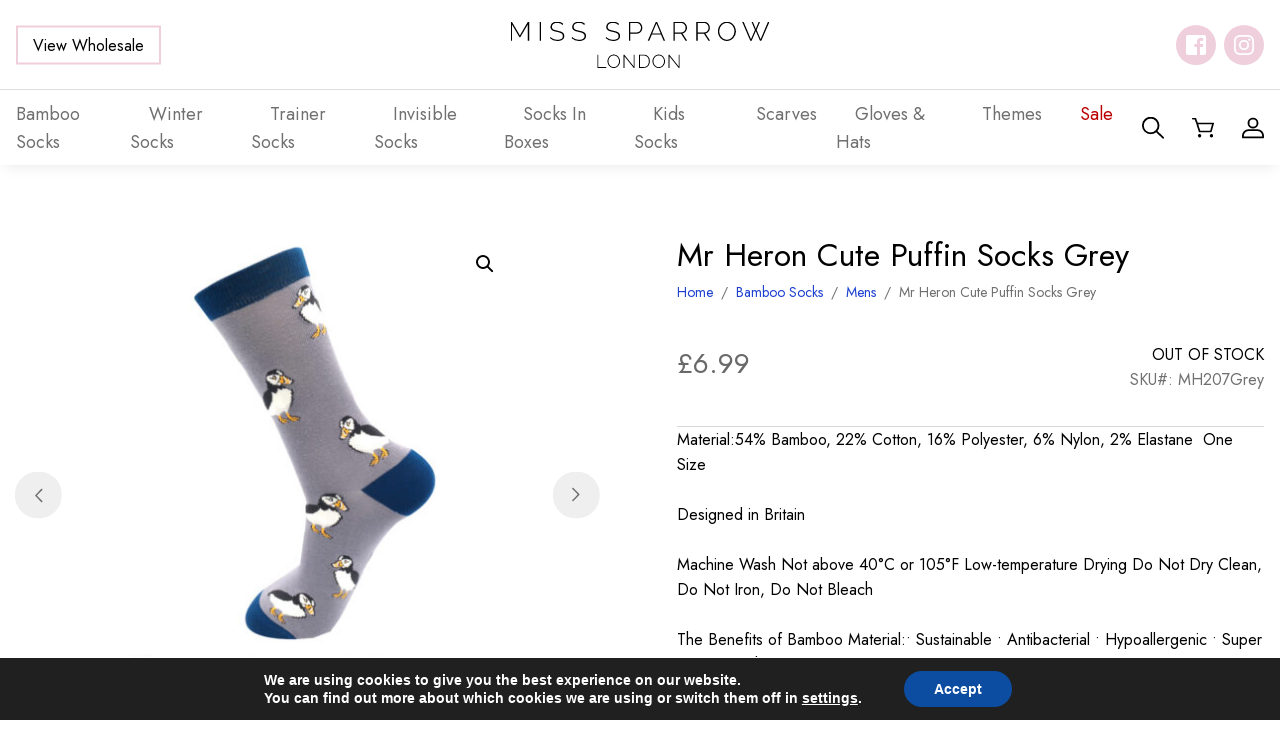

--- FILE ---
content_type: text/html; charset=UTF-8
request_url: https://misssparrow.com/product/mr-heron-cute-puffin-socks-grey/
body_size: 31995
content:
<!DOCTYPE html><html lang="en-US"><head><meta name="google-site-verification" content="W-TvpVrK7ImhQuUk1d0wdU9qZVZ6yuaLwcJkmF2_UtY" /><meta charset="UTF-8" /><meta name="viewport" content="width=device-width, initial-scale=1, shrink-to-fit=no" /><meta name="theme-color" content="" /><link rel="preconnect" href="https://fonts.googleapis.com"><link rel="preconnect" href="https://fonts.gstatic.com" crossorigin><link href="https://fonts.googleapis.com/css2?family=Jost:wght@400;500&display=swap" rel="stylesheet"><meta name='robots' content='index, follow, max-image-preview:large, max-snippet:-1, max-video-preview:-1' /><link media="all" href="https://misssparrow.com/app/cache/autoptimize/css/autoptimize_6971d0525dd0e223e9cb54f2372bf730.css" rel="stylesheet" /><link media="only screen and (max-width: 768px)" href="https://misssparrow.com/app/cache/autoptimize/css/autoptimize_645e25746732f92ab8912b8a07744c57.css" rel="stylesheet" /><title>Mr Heron Cute Puffin Socks Grey</title><meta name="description" content="Mr Heron Cute Puffin Socks Grey" /><link rel="canonical" href="https://misssparrow.com/product/mr-heron-cute-puffin-socks-grey/" /><meta property="og:locale" content="en_US" /><meta property="og:type" content="article" /><meta property="og:title" content="Mr Heron Cute Puffin Socks Grey" /><meta property="og:description" content="Mr Heron Cute Puffin Socks Grey" /><meta property="og:url" content="https://misssparrow.com/product/mr-heron-cute-puffin-socks-grey/" /><meta property="og:site_name" content="Miss Sparrow" /><meta property="article:modified_time" content="2024-05-27T12:16:48+00:00" /><meta property="og:image" content="https://misssparrow.com/app/uploads/2021/10/men_s_socks_-_puffin_-_mh207_grey_2_.jpg" /><meta property="og:image:width" content="900" /><meta property="og:image:height" content="900" /><meta property="og:image:type" content="image/jpeg" /><meta name="twitter:card" content="summary_large_image" /> <script type="application/ld+json" class="yoast-schema-graph">{"@context":"https://schema.org","@graph":[{"@type":"WebSite","@id":"https://misssparrow.com/#website","url":"https://misssparrow.com/","name":"Miss Sparrow","description":"Just another WordPress site","potentialAction":[{"@type":"SearchAction","target":{"@type":"EntryPoint","urlTemplate":"https://misssparrow.com/?s={search_term_string}"},"query-input":"required name=search_term_string"}],"inLanguage":"en-US"},{"@type":"ImageObject","inLanguage":"en-US","@id":"https://misssparrow.com/product/mr-heron-cute-puffin-socks-grey/#primaryimage","url":"https://misssparrow.com/app/uploads/2021/10/men_s_socks_-_puffin_-_mh207_grey_2_.jpg","contentUrl":"https://misssparrow.com/app/uploads/2021/10/men_s_socks_-_puffin_-_mh207_grey_2_.jpg","width":900,"height":900,"caption":"Mr Heron Cute Puffin Socks Grey-0"},{"@type":"WebPage","@id":"https://misssparrow.com/product/mr-heron-cute-puffin-socks-grey/#webpage","url":"https://misssparrow.com/product/mr-heron-cute-puffin-socks-grey/","name":"Mr Heron Cute Puffin Socks Grey","isPartOf":{"@id":"https://misssparrow.com/#website"},"primaryImageOfPage":{"@id":"https://misssparrow.com/product/mr-heron-cute-puffin-socks-grey/#primaryimage"},"datePublished":"2021-10-02T05:10:00+00:00","dateModified":"2024-05-27T12:16:48+00:00","description":"Mr Heron Cute Puffin Socks Grey","breadcrumb":{"@id":"https://misssparrow.com/product/mr-heron-cute-puffin-socks-grey/#breadcrumb"},"inLanguage":"en-US","potentialAction":[{"@type":"ReadAction","target":["https://misssparrow.com/product/mr-heron-cute-puffin-socks-grey/"]}]},{"@type":"BreadcrumbList","@id":"https://misssparrow.com/product/mr-heron-cute-puffin-socks-grey/#breadcrumb","itemListElement":[{"@type":"ListItem","position":1,"name":"Home","item":"https://misssparrow.com/"},{"@type":"ListItem","position":2,"name":"Shop","item":"https://misssparrow.com/shop/"},{"@type":"ListItem","position":3,"name":"Mr Heron Cute Puffin Socks Grey"}]}]}</script> <link rel="alternate" type="application/rss+xml" title="Miss Sparrow &raquo; Feed" href="https://misssparrow.com/feed/" /><link rel="alternate" type="application/rss+xml" title="Miss Sparrow &raquo; Comments Feed" href="https://misssparrow.com/comments/feed/" /><link rel="alternate" type="application/rss+xml" title="Miss Sparrow &raquo; Mr Heron Cute Puffin Socks Grey Comments Feed" href="https://misssparrow.com/product/mr-heron-cute-puffin-socks-grey/feed/" /> <script type="2a10d8018c4dab2e441406d8-text/javascript" src="https://misssparrow.com/wp/wp-includes/js/jquery/jquery.min.js?ver=3.7.1" id="jquery-core-js"></script> <script type="2a10d8018c4dab2e441406d8-text/javascript" id="jquery-js-after">if (typeof (window.wpfReadyList) == "undefined") {
			var v = jQuery.fn.jquery;
			if (v && parseInt(v) >= 3 && window.self === window.top) {
				var readyList=[];
				window.originalReadyMethod = jQuery.fn.ready;
				jQuery.fn.ready = function(){
					if(arguments.length && arguments.length > 0 && typeof arguments[0] === "function") {
						readyList.push({"c": this, "a": arguments});
					}
					return window.originalReadyMethod.apply( this, arguments );
				};
				window.wpfReadyList = readyList;
			}}</script> <script type="2a10d8018c4dab2e441406d8-text/javascript" id="wc-add-to-cart-js-extra">var wc_add_to_cart_params = {"ajax_url":"\/wp\/wp-admin\/admin-ajax.php","wc_ajax_url":"\/?wc-ajax=%%endpoint%%","i18n_view_cart":"View cart","cart_url":"https:\/\/misssparrow.com\/cart\/","is_cart":"","cart_redirect_after_add":"no"};</script> <script type="2a10d8018c4dab2e441406d8-text/javascript" id="wc-single-product-js-extra">var wc_single_product_params = {"i18n_required_rating_text":"Please select a rating","review_rating_required":"yes","flexslider":{"rtl":false,"animation":"slide","smoothHeight":true,"directionNav":true,"controlNav":"thumbnails","slideshow":false,"animationSpeed":500,"animationLoop":false,"allowOneSlide":false},"zoom_enabled":"1","zoom_options":[],"photoswipe_enabled":"1","photoswipe_options":{"shareEl":false,"closeOnScroll":false,"history":false,"hideAnimationDuration":0,"showAnimationDuration":0},"flexslider_enabled":"1"};</script> <script type="2a10d8018c4dab2e441406d8-text/javascript" id="woocommerce-js-extra">var woocommerce_params = {"ajax_url":"\/wp\/wp-admin\/admin-ajax.php","wc_ajax_url":"\/?wc-ajax=%%endpoint%%"};</script> <link rel="https://api.w.org/" href="https://misssparrow.com/wp-json/" /><link rel="alternate" type="application/json" href="https://misssparrow.com/wp-json/wp/v2/product/59294" /><link rel="alternate" type="application/json+oembed" href="https://misssparrow.com/wp-json/oembed/1.0/embed?url=https%3A%2F%2Fmisssparrow.com%2Fproduct%2Fmr-heron-cute-puffin-socks-grey%2F" /><link rel="alternate" type="text/xml+oembed" href="https://misssparrow.com/wp-json/oembed/1.0/embed?url=https%3A%2F%2Fmisssparrow.com%2Fproduct%2Fmr-heron-cute-puffin-socks-grey%2F&#038;format=xml" /><meta name="framework" content="Redux 4.3.9" /> <noscript><style>.woocommerce-product-gallery{ opacity: 1 !important; }</style></noscript><link rel="icon" href="https://misssparrow.com/app/uploads/2022/05/cropped-favicon-32x32.png" sizes="32x32" /><link rel="icon" href="https://misssparrow.com/app/uploads/2022/05/cropped-favicon-192x192.png" sizes="192x192" /><link rel="apple-touch-icon" href="https://misssparrow.com/app/uploads/2022/05/cropped-favicon-180x180.png" /><meta name="msapplication-TileImage" content="https://misssparrow.com/app/uploads/2022/05/cropped-favicon-270x270.png" /></head><body class="product-template-default single single-product postid-59294 theme-Sprout woocommerce woocommerce-page woocommerce-no-js 	 "> <a href="#content" class="sr-only sr-only-focusable skippy"> <span>Skip to main content</span> </a><header id="site-header"><div class="top-bar"><div class="container"> <a
 class="btn btn-secondary "
 role="button"
 href="https://misssparrow.com/wholesale-log-in-register/" 
> View Wholesale </a> <a href="https://misssparrow.com"> <img class="logo" src="https://misssparrow.com/app/themes/Sprout/dist/images/logo.svg" alt="Miss Sparrow" aria-label="Miss Sparrow Home" width="167" height="56"/> </a><div class="social-icons"><div class="social-icon-wrapper"> <a
 href="https://www.facebook.com/MissSparrowLondon/"
 rel="noopener"
 target="_blank"
 class="social-icon facebook"
 aria-label="Follow us on facebook"
 > </a></div><div class="social-icon-wrapper"> <a
 href="https://instagram.com/MissSparrowLondon"
 rel="noopener"
 target="_blank"
 class="social-icon instagram"
 aria-label="Follow us on instagram"
 > </a></div></div> <button type="button" class="toggle nav-menu" aria-label="Toggle Menu" data-toggle="open" data-target="#bottom-bar" aria-controls="mobile-menu" aria-expanded="false"> <span></span> <span></span> <span></span> </button></div></div><nav class="container navbar" id="bottom-bar"><ul class="menu"><li class="nav-item  menu-item menu-item-type-taxonomy menu-item-object-product_cat current-product-ancestor current-menu-parent current-product-parent menu-item-61498 menu-item-has-children "> <a class="nav-link" href="https://misssparrow.com/product-category/socks/" tabindex="0"> <span>Bamboo Socks</span> </a><ul class="sub-menu"><li class="nav-item  menu-item menu-item-type-taxonomy menu-item-object-product_cat current-product-ancestor current-menu-parent current-product-parent menu-item-61500"> <a class="nav-link" href="https://misssparrow.com/product-category/socks/mens/" tabindex="0"> <span>Mens</span> </a></li><li class="nav-item  menu-item menu-item-type-taxonomy menu-item-object-product_cat menu-item-61501"> <a class="nav-link" href="https://misssparrow.com/product-category/socks/womens/" tabindex="0"> <span>Womens</span> </a></li></ul></li><li class="nav-item  menu-item menu-item-type-taxonomy menu-item-object-product_cat menu-item-82018 "> <a class="nav-link" href="https://misssparrow.com/product-category/winter-socks/" tabindex="0"> <span>Winter Socks</span> </a></li><li class="nav-item  menu-item menu-item-type-taxonomy menu-item-object-product_cat menu-item-61519 menu-item-has-children "> <a class="nav-link" href="https://misssparrow.com/product-category/trainer-socks/" tabindex="0"> <span>Trainer Socks</span> </a><ul class="sub-menu"><li class="nav-item  menu-item menu-item-type-taxonomy menu-item-object-product_cat menu-item-61520"> <a class="nav-link" href="https://misssparrow.com/product-category/trainer-socks/mens-1/" tabindex="0"> <span>Mens</span> </a></li><li class="nav-item  menu-item menu-item-type-taxonomy menu-item-object-product_cat menu-item-61521"> <a class="nav-link" href="https://misssparrow.com/product-category/trainer-socks/womens-1/" tabindex="0"> <span>Womens</span> </a></li></ul></li><li class="nav-item  menu-item menu-item-type-taxonomy menu-item-object-product_cat menu-item-97058 "> <a class="nav-link" href="https://misssparrow.com/product-category/invisible-socks/" tabindex="0"> <span>Invisible Socks</span> </a></li><li class="nav-item  menu-item menu-item-type-taxonomy menu-item-object-product_cat menu-item-61518 "> <a class="nav-link" href="https://misssparrow.com/product-category/socks-in-boxes/" tabindex="0"> <span>Socks In Boxes</span> </a></li><li class="nav-item  menu-item menu-item-type-taxonomy menu-item-object-product_cat menu-item-61511 menu-item-has-children "> <a class="nav-link" href="https://misssparrow.com/product-category/kids-socks/" tabindex="0"> <span>Kids Socks</span> </a><ul class="sub-menu"><li class="nav-item  menu-item menu-item-type-taxonomy menu-item-object-product_cat menu-item-61512"> <a class="nav-link" href="https://misssparrow.com/product-category/kids-socks/boys-socks/" tabindex="0"> <span>Boys Socks</span> </a></li><li class="nav-item  menu-item menu-item-type-taxonomy menu-item-object-product_cat menu-item-61513"> <a class="nav-link" href="https://misssparrow.com/product-category/kids-socks/girls-socks/" tabindex="0"> <span>Girls Socks</span> </a></li><li class="nav-item  menu-item menu-item-type-taxonomy menu-item-object-product_cat menu-item-61514"> <a class="nav-link" href="https://misssparrow.com/product-category/kids-socks/socks-box-sets/" tabindex="0"> <span>Socks Box Sets</span> </a></li></ul></li><li class="nav-item  menu-item menu-item-type-taxonomy menu-item-object-product_cat menu-item-61516 menu-item-has-children "> <a class="nav-link" href="https://misssparrow.com/product-category/scarves/" tabindex="0"> <span>Scarves</span> </a><ul class="sub-menu"><li class="nav-item  menu-item menu-item-type-taxonomy menu-item-object-product_cat menu-item-80357"> <a class="nav-link" href="https://misssparrow.com/product-category/scarves/a-w/" tabindex="0"> <span>A/W</span> </a></li><li class="nav-item  menu-item menu-item-type-taxonomy menu-item-object-product_cat menu-item-80358"> <a class="nav-link" href="https://misssparrow.com/product-category/scarves/s-s/" tabindex="0"> <span>S/S</span> </a></li></ul></li><li class="nav-item  menu-item menu-item-type-taxonomy menu-item-object-product_cat menu-item-61508 menu-item-has-children "> <a class="nav-link" href="https://misssparrow.com/product-category/gloves-hats/" tabindex="0"> <span>Gloves &amp; Hats</span> </a><ul class="sub-menu"><li class="nav-item  menu-item menu-item-type-taxonomy menu-item-object-product_cat menu-item-61509"> <a class="nav-link" href="https://misssparrow.com/product-category/gloves-hats/gloves/" tabindex="0"> <span>Gloves</span> </a></li><li class="nav-item  menu-item menu-item-type-taxonomy menu-item-object-product_cat menu-item-61510"> <a class="nav-link" href="https://misssparrow.com/product-category/gloves-hats/hats/" tabindex="0"> <span>Hats</span> </a></li></ul></li><li class="nav-item  menu-item menu-item-type-taxonomy menu-item-object-product_cat menu-item-98467 menu-item-has-children "> <a class="nav-link" href="https://misssparrow.com/product-category/themes/" tabindex="0"> <span>Themes</span> </a><ul class="sub-menu"><li class="nav-item  menu-item menu-item-type-taxonomy menu-item-object-product_cat menu-item-98476"> <a class="nav-link" href="https://misssparrow.com/product-category/themes/plants-flowers/" tabindex="0"> <span>Plants&amp;Flowers</span> </a></li><li class="nav-item  menu-item menu-item-type-taxonomy menu-item-object-product_cat menu-item-98477"> <a class="nav-link" href="https://misssparrow.com/product-category/themes/cats-dogs/" tabindex="0"> <span>Cats&amp;Dogs/Pets</span> </a></li><li class="nav-item  menu-item menu-item-type-taxonomy menu-item-object-product_cat menu-item-98480"> <a class="nav-link" href="https://misssparrow.com/product-category/themes/farm-animals/" tabindex="0"> <span>FarmAnimals</span> </a></li><li class="nav-item  menu-item menu-item-type-taxonomy menu-item-object-product_cat menu-item-98481"> <a class="nav-link" href="https://misssparrow.com/product-category/themes/wildlife/" tabindex="0"> <span>Wildlife</span> </a></li><li class="nav-item  menu-item menu-item-type-taxonomy menu-item-object-product_cat menu-item-98484"> <a class="nav-link" href="https://misssparrow.com/product-category/themes/occasions/" tabindex="0"> <span>Occasions</span> </a></li><li class="nav-item  menu-item menu-item-type-taxonomy menu-item-object-product_cat menu-item-98485"> <a class="nav-link" href="https://misssparrow.com/product-category/themes/sports-leisure/" tabindex="0"> <span>Sports&amp;Leisure</span> </a></li><li class="nav-item  menu-item menu-item-type-taxonomy menu-item-object-product_cat menu-item-98488"> <a class="nav-link" href="https://misssparrow.com/product-category/themes/hobbies/" tabindex="0"> <span>Hobbies</span> </a></li><li class="nav-item  menu-item menu-item-type-taxonomy menu-item-object-product_cat menu-item-98489"> <a class="nav-link" href="https://misssparrow.com/product-category/themes/food-drink/" tabindex="0"> <span>Food&amp;Drink</span> </a></li><li class="nav-item  menu-item menu-item-type-taxonomy menu-item-object-product_cat menu-item-98490"> <a class="nav-link" href="https://misssparrow.com/product-category/themes/vehicles-travel/" tabindex="0"> <span>Vehicles&amp;Travel</span> </a></li><li class="nav-item  menu-item menu-item-type-taxonomy menu-item-object-product_cat menu-item-98491"> <a class="nav-link" href="https://misssparrow.com/product-category/themes/landscapes/" tabindex="0"> <span>Landscapes</span> </a></li><li class="nav-item  menu-item menu-item-type-taxonomy menu-item-object-product_cat menu-item-98492"> <a class="nav-link" href="https://misssparrow.com/product-category/themes/spots-stripes/" tabindex="0"> <span>Spots&amp;Stripes</span> </a></li><li class="nav-item  menu-item menu-item-type-taxonomy menu-item-object-product_cat menu-item-98493"> <a class="nav-link" href="https://misssparrow.com/product-category/themes/science/" tabindex="0"> <span>Science</span> </a></li><li class="nav-item  menu-item menu-item-type-taxonomy menu-item-object-product_cat menu-item-98494"> <a class="nav-link" href="https://misssparrow.com/product-category/themes/myth/" tabindex="0"> <span>Myth</span> </a></li><li class="nav-item  menu-item menu-item-type-taxonomy menu-item-object-product_cat menu-item-98495"> <a class="nav-link" href="https://misssparrow.com/product-category/themes/xmas/" tabindex="0"> <span>Xmas</span> </a></li></ul></li><li class="nav-item sale menu-item menu-item-type-taxonomy menu-item-object-product_cat menu-item-61515 "> <a class="nav-link" href="https://misssparrow.com/product-category/sale/" tabindex="0"> <span>Sale</span> </a></li> <a
 class="btn btn-secondary "
 role="button"
 href="https://misssparrow.com/wholesale-log-in-register/" 
> View Wholesale </a><div class="social-icons-mobile"><div class="social-icons"><div class="social-icon-wrapper"> <a
 href="https://www.facebook.com/MissSparrowLondon/"
 rel="noopener"
 target="_blank"
 class="social-icon facebook"
 aria-label="Follow us on facebook"
 > </a></div><div class="social-icon-wrapper"> <a
 href="https://instagram.com/MissSparrowLondon"
 rel="noopener"
 target="_blank"
 class="social-icon instagram"
 aria-label="Follow us on instagram"
 > </a></div></div></div></ul><div class="right-menu"> <button type="button" class="icon-link toggle" aria-label="Search" data-toggle="open" data-target="#search-form" data-focus="#s" aria-controls="search-form" aria-expanded="false"> <svg xmlns="http://www.w3.org/2000/svg" width="22.2" height="21.378" viewBox="0 0 22.2 21.378"><path data-name="Path 32" d="M21.929 19.858l-6.312-6.078a8.231 8.231 0 001.958-5.318 8.794 8.794 0 10-8.788 8.462 8.958 8.958 0 005.522-1.885l6.311 6.077a.951.951 0 001.309 0 .867.867 0 000-1.258zM1.85 8.458a6.942 6.942 0 116.937 6.68A6.82 6.82 0 011.85 8.463z" fill="currentColor"/></svg> </button> <a class="icon-link" href="https://misssparrow.com/cart/" aria-label="Shopping Basket"> <svg xmlns="http://www.w3.org/2000/svg" width="23.375" height="21.5" viewBox="0 0 23.375 21.5"><path data-name="Path 33" d="M23.192 5.457a.917.917 0 00-.716-.337H6.042L4.449.583a.9.9 0 00-.853-.584h-2.7a.855.855 0 100 1.707h2.055l1.587 4.52 2.694 8.525a.9.9 0 00.861.608h11.883a.893.893 0 00.866-.625l2.5-8.534a.819.819 0 00-.15-.743zm-3.9 8.2H8.76L6.602 6.83h14.69z" fill="currentColor"/><circle data-name="Ellipse 1" cx="1.798" cy="1.798" r="1.798" transform="rotate(-45 25.657 2.781)" fill="currentColor"/><circle data-name="Ellipse 2" cx="1.798" cy="1.798" transform="rotate(-13.282 84.926 -70.702)" fill="currentColor" r="1.798"/></svg> </a> <a class="icon-link" href="https://misssparrow.com/my-account/" aria-label="My Account"> <svg xmlns="http://www.w3.org/2000/svg" width="22.771" height="21.474" viewBox="0 0 22.771 21.474"><g data-name="Group 8"><path data-name="Path 34" d="M11.386 11.272a5.637 5.637 0 115.637-5.637 5.643 5.643 0 01-5.637 5.637zm0-9.376a3.739 3.739 0 103.739 3.739 3.744 3.744 0 00-3.739-3.737z" fill="currentColor"/></g><g data-name="Group 9"><path data-name="Path 35" d="M21.822 21.475H.948a.949.949 0 01-.949-.949v-1.691a6.855 6.855 0 016.847-6.848h9.076a6.856 6.856 0 016.848 6.848v1.691a.949.949 0 01-.948.949zm-19.925-1.9h18.976v-.742a4.956 4.956 0 00-4.951-4.95H6.846a4.956 4.956 0 00-4.95 4.95z" fill="currentColor"/></g></svg> </a></div></nav></header><div id="search-form"><div class="background-image"> <img alt="" class="image lazyload" id="" src="[data-uri]" data-src="https://misssparrow.com/app/uploads/2022/06/foliage-1900x450.jpg" data-srcset="" /></div><div class="container"><form action="https://misssparrow.com"><div class="close" aria-label="Close Search Form" data-toggle="open" data-target="#search-form" data-focus="#s" aria-controls="search-form" aria-expanded="false"> <span></span> <span></span></div><div class="h4">Search site...</div><div class="s-wrapper"> <input id="s" name="s" type="text" aria-label="Search site" placeholder="Search..."> <button
 class="btn btn-primary "
 role="button" 
> Search </button></div></form></div></div><main id="content"><div class="woocommerce-notices-wrapper"></div><div class="container"><div
 id="product-59294" class="product type-product post-59294 status-publish first outofstock product_cat-socks product_cat-mens product_tag-mr-heron-cute-puffin-socks-grey has-post-thumbnail taxable shipping-taxable purchasable product-type-simple"><div class="woocommerce-product-gallery woocommerce-product-gallery--with-images woocommerce-product-gallery--columns-4 images" data-columns="4" style="opacity: 0; transition: opacity .25s ease-in-out;"><div class="woocommerce-product-gallery__wrapper"><div data-thumb="https://misssparrow.com/app/uploads/2021/10/men_s_socks_-_puffin_-_mh207_grey_2_-100x100.jpg" data-thumb-alt="Mr Heron Cute Puffin Socks Grey-0" class="woocommerce-product-gallery__image"><a href="https://misssparrow.com/app/uploads/2021/10/men_s_socks_-_puffin_-_mh207_grey_2_.jpg"><img width="428" height="428" src="https://misssparrow.com/app/uploads/2021/10/men_s_socks_-_puffin_-_mh207_grey_2_-428x428.jpg" class="wp-post-image" alt="Mr Heron Cute Puffin Socks Grey-0" title="Mr Heron Cute Puffin Socks Grey-0" data-caption="" data-src="https://misssparrow.com/app/uploads/2021/10/men_s_socks_-_puffin_-_mh207_grey_2_.jpg" data-large_image="https://misssparrow.com/app/uploads/2021/10/men_s_socks_-_puffin_-_mh207_grey_2_.jpg" data-large_image_width="900" data-large_image_height="900" decoding="async" fetchpriority="high" srcset="https://misssparrow.com/app/uploads/2021/10/men_s_socks_-_puffin_-_mh207_grey_2_-428x428.jpg 428w, https://misssparrow.com/app/uploads/2021/10/men_s_socks_-_puffin_-_mh207_grey_2_-300x300.jpg 300w, https://misssparrow.com/app/uploads/2021/10/men_s_socks_-_puffin_-_mh207_grey_2_-150x150.jpg 150w, https://misssparrow.com/app/uploads/2021/10/men_s_socks_-_puffin_-_mh207_grey_2_-250x250.jpg 250w, https://misssparrow.com/app/uploads/2021/10/men_s_socks_-_puffin_-_mh207_grey_2_-270x270.jpg 270w, https://misssparrow.com/app/uploads/2021/10/men_s_socks_-_puffin_-_mh207_grey_2_-100x100.jpg 100w" sizes="(max-width: 428px) 100vw, 428px" /></a></div><div data-thumb="https://misssparrow.com/app/uploads/2021/10/men_s_socks_-_puffin_-_mh207_grey_2_-100x100.jpg" data-thumb-alt="Mr Heron Cute Puffin Socks Grey-0" class="woocommerce-product-gallery__image"><a href="https://misssparrow.com/app/uploads/2021/10/men_s_socks_-_puffin_-_mh207_grey_2_.jpg"><img width="428" height="428" src="https://misssparrow.com/app/uploads/2021/10/men_s_socks_-_puffin_-_mh207_grey_2_-428x428.jpg" class="" alt="Mr Heron Cute Puffin Socks Grey-0" title="Mr Heron Cute Puffin Socks Grey-0" data-caption="" data-src="https://misssparrow.com/app/uploads/2021/10/men_s_socks_-_puffin_-_mh207_grey_2_.jpg" data-large_image="https://misssparrow.com/app/uploads/2021/10/men_s_socks_-_puffin_-_mh207_grey_2_.jpg" data-large_image_width="900" data-large_image_height="900" decoding="async" srcset="https://misssparrow.com/app/uploads/2021/10/men_s_socks_-_puffin_-_mh207_grey_2_-428x428.jpg 428w, https://misssparrow.com/app/uploads/2021/10/men_s_socks_-_puffin_-_mh207_grey_2_-300x300.jpg 300w, https://misssparrow.com/app/uploads/2021/10/men_s_socks_-_puffin_-_mh207_grey_2_-150x150.jpg 150w, https://misssparrow.com/app/uploads/2021/10/men_s_socks_-_puffin_-_mh207_grey_2_-250x250.jpg 250w, https://misssparrow.com/app/uploads/2021/10/men_s_socks_-_puffin_-_mh207_grey_2_-270x270.jpg 270w, https://misssparrow.com/app/uploads/2021/10/men_s_socks_-_puffin_-_mh207_grey_2_-100x100.jpg 100w" sizes="(max-width: 428px) 100vw, 428px" /></a></div><div data-thumb="https://misssparrow.com/app/uploads/2021/10/men_s_socks_-_puffin_-_mh207_grey_1_-100x100.jpg" data-thumb-alt="Mr Heron Cute Puffin Socks Grey-4749" class="woocommerce-product-gallery__image"><a href="https://misssparrow.com/app/uploads/2021/10/men_s_socks_-_puffin_-_mh207_grey_1_.jpg"><img width="428" height="428" src="https://misssparrow.com/app/uploads/2021/10/men_s_socks_-_puffin_-_mh207_grey_1_-428x428.jpg" class="" alt="Mr Heron Cute Puffin Socks Grey-4749" title="Mr Heron Cute Puffin Socks Grey-4749" data-caption="" data-src="https://misssparrow.com/app/uploads/2021/10/men_s_socks_-_puffin_-_mh207_grey_1_.jpg" data-large_image="https://misssparrow.com/app/uploads/2021/10/men_s_socks_-_puffin_-_mh207_grey_1_.jpg" data-large_image_width="900" data-large_image_height="900" decoding="async" srcset="https://misssparrow.com/app/uploads/2021/10/men_s_socks_-_puffin_-_mh207_grey_1_-428x428.jpg 428w, https://misssparrow.com/app/uploads/2021/10/men_s_socks_-_puffin_-_mh207_grey_1_-300x300.jpg 300w, https://misssparrow.com/app/uploads/2021/10/men_s_socks_-_puffin_-_mh207_grey_1_-150x150.jpg 150w, https://misssparrow.com/app/uploads/2021/10/men_s_socks_-_puffin_-_mh207_grey_1_-250x250.jpg 250w, https://misssparrow.com/app/uploads/2021/10/men_s_socks_-_puffin_-_mh207_grey_1_-270x270.jpg 270w, https://misssparrow.com/app/uploads/2021/10/men_s_socks_-_puffin_-_mh207_grey_1_-100x100.jpg 100w" sizes="(max-width: 428px) 100vw, 428px" /></a></div></div></div><div
 class="summary entry-summary"><h1 class="product_title entry-title">Mr Heron Cute Puffin Socks Grey</h1><nav class="woocommerce-breadcrumb" aria-label="Breadcrumb"><a href="https://misssparrow.com">Home</a><span class="separator">&nbsp;&nbsp;/&nbsp;&nbsp;</span><a href="https://misssparrow.com/product-category/socks/">Bamboo Socks</a><span class="separator">&nbsp;&nbsp;/&nbsp;&nbsp;</span><a href="https://misssparrow.com/product-category/socks/mens/">Mens</a><span class="separator">&nbsp;&nbsp;/&nbsp;&nbsp;</span>Mr Heron Cute Puffin Socks Grey</nav><div class="price-sku-stock"><p class="price"><span class="woocommerce-Price-amount amount"><bdi><span class="woocommerce-Price-currencySymbol">&pound;</span>6.99</bdi></span></p><div class="stock-sku"><div class="stock"><p class="stock out-of-stock">Out of stock</p></div><div class="sku"> SKU#:
 MH207Grey</div></div></div><div class="woocommerce-product-details__short-description"><p>Material:54% Bamboo, 22% Cotton, 16% Polyester, 6% Nylon, 2% Elastane  One Size</p><p>Designed in Britain</p><p>Machine Wash Not above 40°C or 105°F Low-temperature Drying Do Not Dry Clean, Do Not Iron, Do Not Bleach</p><p>The Benefits of Bamboo Material:• Sustainable • Antibacterial • Hypoallergenic • Super Soft • Breathable</p></div></div><div class="full-width-spacer breakout"></div><section
 class="related-products "
 aria-labelledby="related-products-heading"
><h2 id="related-products-heading">You may also like...</h2><ul class="products columns-5"><li class="product type-product post-106696 status-publish instock product_cat-socks product_cat-themes product_cat-wildlife product_cat-womens has-post-thumbnail taxable shipping-taxable purchasable product-type-simple" ><div class="image-container"> <a href="https://misssparrow.com/product/mr-sparrow-otters-grey/" aria-label="Mr Sparrow Otters Grey" tabindex="-1" class="flip-wrapper no-flip"> <img alt="" class=" lazyload" id="" src="[data-uri]" data-src="https://misssparrow.com/app/uploads/2026/01/MR191-Grey-5-270x270.png" data-srcset="https://misssparrow.com/app/uploads/2026/01/MR191-Grey-5-270x270.png 270w, https://misssparrow.com/app/uploads/2026/01/MR191-Grey-5-150x150.png 150w, https://misssparrow.com/app/uploads/2026/01/MR191-Grey-5-250x250.png 250w, https://misssparrow.com/app/uploads/2026/01/MR191-Grey-5-100x100.png 100w" /> </a><div class="quick-add"><div class="quick-add-title">Quick Add</div><div class="options"> <a class="option" href="https://misssparrow.com/product/mr-sparrow-otters-grey/?add-to-cart=106784" tabindex="-1">Add to Cart </a></div></div></div> <a class="details" href="https://misssparrow.com/product/mr-sparrow-otters-grey/"><h3 class="title">Mr Sparrow Otters Grey</h3><div class="wrapper"><div class="price"><span class="woocommerce-Price-amount amount"><bdi><span class="woocommerce-Price-currencySymbol">&pound;</span>7.99</bdi></span></div><div class="sku"></div></div> </a></li><li class="product type-product post-106784 status-publish instock product_cat-socks product_cat-mens product_cat-themes product_cat-wildlife has-post-thumbnail taxable shipping-taxable purchasable product-type-simple" ><div class="image-container"> <a href="https://misssparrow.com/product/mr-sparrow-pizza-slices-green/" aria-label="Mr Sparrow Pizza Slices Green" tabindex="-1" class="flip-wrapper no-flip"> <img alt="" class=" lazyload" id="" src="[data-uri]" data-src="https://misssparrow.com/app/uploads/2026/01/MR175-Green-4-270x270.png" data-srcset="https://misssparrow.com/app/uploads/2026/01/MR175-Green-4-270x270.png 270w, https://misssparrow.com/app/uploads/2026/01/MR175-Green-4-150x150.png 150w, https://misssparrow.com/app/uploads/2026/01/MR175-Green-4-250x250.png 250w, https://misssparrow.com/app/uploads/2026/01/MR175-Green-4-100x100.png 100w" /> </a><div class="quick-add"><div class="quick-add-title">Quick Add</div><div class="options"> <a class="option" href="https://misssparrow.com/product/mr-sparrow-pizza-slices-green/?add-to-cart=106779" tabindex="-1">Add to Cart </a></div></div></div> <a class="details" href="https://misssparrow.com/product/mr-sparrow-pizza-slices-green/"><h3 class="title">Mr Sparrow Pizza Slices Green</h3><div class="wrapper"><div class="price"><span class="woocommerce-Price-amount amount"><bdi><span class="woocommerce-Price-currencySymbol">&pound;</span>7.99</bdi></span></div><div class="sku"></div></div> </a></li><li class="product type-product post-106779 status-publish instock product_cat-socks product_cat-food-drink product_cat-mens product_cat-themes has-post-thumbnail taxable shipping-taxable purchasable product-type-simple" ><div class="image-container"> <a href="https://misssparrow.com/product/mr-sparrow-little-penguins-grey/" aria-label="Mr Sparrow Little Penguins Grey" tabindex="-1" class="flip-wrapper no-flip"> <img alt="" class=" lazyload" id="" src="[data-uri]" data-src="https://misssparrow.com/app/uploads/2026/01/MR100-Grey-4-270x270.png" data-srcset="https://misssparrow.com/app/uploads/2026/01/MR100-Grey-4-270x270.png 270w, https://misssparrow.com/app/uploads/2026/01/MR100-Grey-4-150x150.png 150w, https://misssparrow.com/app/uploads/2026/01/MR100-Grey-4-250x250.png 250w, https://misssparrow.com/app/uploads/2026/01/MR100-Grey-4-100x100.png 100w" /> </a><div class="quick-add"><div class="quick-add-title">Quick Add</div><div class="options"> <a class="option" href="https://misssparrow.com/product/mr-sparrow-little-penguins-grey/?add-to-cart=106774" tabindex="-1">Add to Cart </a></div></div></div> <a class="details" href="https://misssparrow.com/product/mr-sparrow-little-penguins-grey/"><h3 class="title">Mr Sparrow Little Penguins Grey</h3><div class="wrapper"><div class="price"><span class="woocommerce-Price-amount amount"><bdi><span class="woocommerce-Price-currencySymbol">&pound;</span>7.99</bdi></span></div><div class="sku"></div></div> </a></li><li class="product type-product post-106774 status-publish last instock product_cat-socks product_cat-mens product_cat-themes product_cat-wildlife product_cat-xmas has-post-thumbnail taxable shipping-taxable purchasable product-type-simple" ><div class="image-container"> <a href="https://misssparrow.com/product/mr-sparrow-happy-cats-purple/" aria-label="Mr Sparrow Happy Cats Purple" tabindex="-1" class="flip-wrapper no-flip"> <img alt="" class=" lazyload" id="" src="[data-uri]" data-src="https://misssparrow.com/app/uploads/2026/01/MR024-Purple-5-270x270.png" data-srcset="https://misssparrow.com/app/uploads/2026/01/MR024-Purple-5-270x270.png 270w, https://misssparrow.com/app/uploads/2026/01/MR024-Purple-5-150x150.png 150w, https://misssparrow.com/app/uploads/2026/01/MR024-Purple-5-250x250.png 250w, https://misssparrow.com/app/uploads/2026/01/MR024-Purple-5-100x100.png 100w" /> </a><div class="quick-add"><div class="quick-add-title">Quick Add</div><div class="options"> <a class="option" href="https://misssparrow.com/product/mr-sparrow-happy-cats-purple/?add-to-cart=106770" tabindex="-1">Add to Cart </a></div></div></div> <a class="details" href="https://misssparrow.com/product/mr-sparrow-happy-cats-purple/"><h3 class="title">Mr Sparrow Happy Cats Purple</h3><div class="wrapper"><div class="price"><span class="woocommerce-Price-amount amount"><bdi><span class="woocommerce-Price-currencySymbol">&pound;</span>7.99</bdi></span></div><div class="sku"></div></div> </a></li><li class="product type-product post-106770 status-publish first instock product_cat-socks product_cat-cats-dogs product_cat-mens product_cat-themes has-post-thumbnail taxable shipping-taxable purchasable product-type-simple" ><div class="image-container"> <a href="https://misssparrow.com/product/sweet-bird-socks-denim/" aria-label="Sweet Bird Socks Denim" tabindex="-1" class="flip-wrapper no-flip"> <img alt="" class=" lazyload" id="" src="[data-uri]" data-src="https://misssparrow.com/app/uploads/2026/01/SKS571-Denim-2-270x270.png" data-srcset="https://misssparrow.com/app/uploads/2026/01/SKS571-Denim-2-270x270.png 270w, https://misssparrow.com/app/uploads/2026/01/SKS571-Denim-2-150x150.png 150w, https://misssparrow.com/app/uploads/2026/01/SKS571-Denim-2-250x250.png 250w, https://misssparrow.com/app/uploads/2026/01/SKS571-Denim-2-100x100.png 100w" /> </a><div class="quick-add"><div class="quick-add-title">Quick Add</div><div class="options"> <a class="option" href="https://misssparrow.com/product/sweet-bird-socks-denim/?add-to-cart=106696" tabindex="-1">Add to Cart </a></div></div></div> <a class="details" href="https://misssparrow.com/product/sweet-bird-socks-denim/"><h3 class="title">Sweet Bird Socks Denim</h3><div class="wrapper"><div class="price"><span class="woocommerce-Price-amount amount"><bdi><span class="woocommerce-Price-currencySymbol">&pound;</span>7.99</bdi></span></div><div class="sku"></div></div> </a></li></ul></section> <a
 class="btn btn-primary back-to-category"
 role="button"
 href="https://misssparrow.com/product-category/socks/" 
> <svg xmlns="http://www.w3.org/2000/svg" width="14.609" height="10.625" viewBox="0 0 14.609 10.625"><path fill="currentColor" data-name="Path 4388" d="M5.782 10.43a.664.664 0 000-.939L2.267 5.977h11.678a.664.664 0 000-1.328H2.267l3.515-3.515a.664.664 0 00-.939-.939L.195 4.843l-.036.039-.008.009a.636.636 0 00-.05.071l-.01.016a.651.651 0 00-.039.077l-.022.061a.629.629 0 00-.015.062l-.009.059v.14l.008.052v.007l.014.055a.667.667 0 00.082.174v.005l.035.048a.665.665 0 00.045.05l4.653 4.662a.664.664 0 00.939 0z"/></svg> Back to Bamboo Socks </a></div></div></main><footer id="site-footer"><section
 class="delivery breakout wp-block"
 aria-label="delivery-message"
><div class="container"> <a href="https://misssparrow.com/delivery/" class="delivery-message"> <img class="lazyload delivery-icon" src="[data-uri]" data-src="https://misssparrow.com/app/themes/Sprout/dist/images/icons/delivery.svg" alt="delivery truck icon" width="32" height="23"> FREE DELIVERY WHEN YOU SPEND OVER £50 </a></div></section><div class="instagram-feed wp-block "><div class="container"><div class="heading"><h2> <a href="https://instagram.com/MissSparrowLondon" target="_blank" rel="noopeener"> @MissSparrowLondon </a></h2><div class="sub-heading"></div></div><div id="sb_instagram"  class="sbi sbi_mob_col_1 sbi_tab_col_4 sbi_col_6 sbi_width_resp" style="padding-bottom: 10px;" data-feedid="*1"  data-res="auto" data-cols="6" data-colsmobile="1" data-colstablet="4" data-num="6" data-nummobile="6" data-shortcode-atts="{&quot;feed&quot;:&quot;1&quot;,&quot;cachetime&quot;:30}"  data-postid="59294" data-locatornonce="bb269576e3" data-sbi-flags="favorLocal"><div id="sbi_images"  style="padding: 5px;"><div class="sbi_item sbi_type_image sbi_new sbi_transition" id="sbi_18004944778709599" data-date="1687428684"><div class="sbi_photo_wrap"> <a class="sbi_photo" href="https://www.instagram.com/p/CtyfCCkLyMF/" target="_blank" rel="noopener nofollow" data-full-res="https://scontent-lhr6-2.cdninstagram.com/v/t51.29350-15/355820183_176161135220369_6589933888272991543_n.heic?stp=dst-jpg&#038;_nc_cat=100&#038;ccb=1-7&#038;_nc_sid=c4dd86&#038;_nc_ohc=nEorI6HIhi4AX8POePf&#038;_nc_ht=scontent-lhr6-2.cdninstagram.com&#038;edm=ANo9K5cEAAAA&#038;oh=00_AfBor-ZK_Ldg47q6SNMW1Mn0f-cMcONDhHY1sFtVk4G1ZA&#038;oe=65747689" data-img-src-set="{&quot;d&quot;:&quot;https:\/\/scontent-lhr6-2.cdninstagram.com\/v\/t51.29350-15\/355820183_176161135220369_6589933888272991543_n.heic?stp=dst-jpg&amp;_nc_cat=100&amp;ccb=1-7&amp;_nc_sid=c4dd86&amp;_nc_ohc=nEorI6HIhi4AX8POePf&amp;_nc_ht=scontent-lhr6-2.cdninstagram.com&amp;edm=ANo9K5cEAAAA&amp;oh=00_AfBor-ZK_Ldg47q6SNMW1Mn0f-cMcONDhHY1sFtVk4G1ZA&amp;oe=65747689&quot;,&quot;150&quot;:&quot;https:\/\/scontent-lhr6-2.cdninstagram.com\/v\/t51.29350-15\/355820183_176161135220369_6589933888272991543_n.heic?stp=dst-jpg&amp;_nc_cat=100&amp;ccb=1-7&amp;_nc_sid=c4dd86&amp;_nc_ohc=nEorI6HIhi4AX8POePf&amp;_nc_ht=scontent-lhr6-2.cdninstagram.com&amp;edm=ANo9K5cEAAAA&amp;oh=00_AfBor-ZK_Ldg47q6SNMW1Mn0f-cMcONDhHY1sFtVk4G1ZA&amp;oe=65747689&quot;,&quot;320&quot;:&quot;https:\/\/scontent-lhr6-2.cdninstagram.com\/v\/t51.29350-15\/355820183_176161135220369_6589933888272991543_n.heic?stp=dst-jpg&amp;_nc_cat=100&amp;ccb=1-7&amp;_nc_sid=c4dd86&amp;_nc_ohc=nEorI6HIhi4AX8POePf&amp;_nc_ht=scontent-lhr6-2.cdninstagram.com&amp;edm=ANo9K5cEAAAA&amp;oh=00_AfBor-ZK_Ldg47q6SNMW1Mn0f-cMcONDhHY1sFtVk4G1ZA&amp;oe=65747689&quot;,&quot;640&quot;:&quot;https:\/\/scontent-lhr6-2.cdninstagram.com\/v\/t51.29350-15\/355820183_176161135220369_6589933888272991543_n.heic?stp=dst-jpg&amp;_nc_cat=100&amp;ccb=1-7&amp;_nc_sid=c4dd86&amp;_nc_ohc=nEorI6HIhi4AX8POePf&amp;_nc_ht=scontent-lhr6-2.cdninstagram.com&amp;edm=ANo9K5cEAAAA&amp;oh=00_AfBor-ZK_Ldg47q6SNMW1Mn0f-cMcONDhHY1sFtVk4G1ZA&amp;oe=65747689&quot;}"> <span class="sbi-screenreader">💙Wear your heart on your socks 💙  Our popula</span> <img src="https://misssparrow.com/app/plugins/instagram-feed/img/placeholder.png" alt="💙Wear your heart on your socks 💙  Our popular trainer socks are perfect for the summer months 🥰 Available in our best selling styles and colours 😁  www.misssparrow.com  #misssparrow #misssparrowlondon #bamboosocks #heartsocks #wholesale #trainersocks #summerstyle"> </a></div></div><div class="sbi_item sbi_type_image sbi_new sbi_transition" id="sbi_18285133408136420" data-date="1686214184"><div class="sbi_photo_wrap"> <a class="sbi_photo" href="https://www.instagram.com/p/CtOSjsELaJ5/" target="_blank" rel="noopener nofollow" data-full-res="https://scontent-lhr6-2.cdninstagram.com/v/t51.29350-15/352149378_1573667346455673_3051764751884594433_n.heic?stp=dst-jpg&#038;_nc_cat=104&#038;ccb=1-7&#038;_nc_sid=c4dd86&#038;_nc_ohc=XL4Cvc64groAX8jcN5e&#038;_nc_ht=scontent-lhr6-2.cdninstagram.com&#038;edm=ANo9K5cEAAAA&#038;oh=00_AfAniMKcdbRhpha1H_8J0shNXHMiqPqDEkRiM_RS0BjdmA&#038;oe=6574CE37" data-img-src-set="{&quot;d&quot;:&quot;https:\/\/scontent-lhr6-2.cdninstagram.com\/v\/t51.29350-15\/352149378_1573667346455673_3051764751884594433_n.heic?stp=dst-jpg&amp;_nc_cat=104&amp;ccb=1-7&amp;_nc_sid=c4dd86&amp;_nc_ohc=XL4Cvc64groAX8jcN5e&amp;_nc_ht=scontent-lhr6-2.cdninstagram.com&amp;edm=ANo9K5cEAAAA&amp;oh=00_AfAniMKcdbRhpha1H_8J0shNXHMiqPqDEkRiM_RS0BjdmA&amp;oe=6574CE37&quot;,&quot;150&quot;:&quot;https:\/\/scontent-lhr6-2.cdninstagram.com\/v\/t51.29350-15\/352149378_1573667346455673_3051764751884594433_n.heic?stp=dst-jpg&amp;_nc_cat=104&amp;ccb=1-7&amp;_nc_sid=c4dd86&amp;_nc_ohc=XL4Cvc64groAX8jcN5e&amp;_nc_ht=scontent-lhr6-2.cdninstagram.com&amp;edm=ANo9K5cEAAAA&amp;oh=00_AfAniMKcdbRhpha1H_8J0shNXHMiqPqDEkRiM_RS0BjdmA&amp;oe=6574CE37&quot;,&quot;320&quot;:&quot;https:\/\/scontent-lhr6-2.cdninstagram.com\/v\/t51.29350-15\/352149378_1573667346455673_3051764751884594433_n.heic?stp=dst-jpg&amp;_nc_cat=104&amp;ccb=1-7&amp;_nc_sid=c4dd86&amp;_nc_ohc=XL4Cvc64groAX8jcN5e&amp;_nc_ht=scontent-lhr6-2.cdninstagram.com&amp;edm=ANo9K5cEAAAA&amp;oh=00_AfAniMKcdbRhpha1H_8J0shNXHMiqPqDEkRiM_RS0BjdmA&amp;oe=6574CE37&quot;,&quot;640&quot;:&quot;https:\/\/scontent-lhr6-2.cdninstagram.com\/v\/t51.29350-15\/352149378_1573667346455673_3051764751884594433_n.heic?stp=dst-jpg&amp;_nc_cat=104&amp;ccb=1-7&amp;_nc_sid=c4dd86&amp;_nc_ohc=XL4Cvc64groAX8jcN5e&amp;_nc_ht=scontent-lhr6-2.cdninstagram.com&amp;edm=ANo9K5cEAAAA&amp;oh=00_AfAniMKcdbRhpha1H_8J0shNXHMiqPqDEkRiM_RS0BjdmA&amp;oe=6574CE37&quot;}"> <span class="sbi-screenreader">Add a splash of colour to your summer outfits with</span> <img src="https://misssparrow.com/app/plugins/instagram-feed/img/placeholder.png" alt="Add a splash of colour to your summer outfits with our gorgeous bamboo socks 😍☀️🧦  Take a look at our full collection at www.misssparrow.com  📸 By @tragbar_und_allerliebst  #misssparrow #misssparrowlondon #bamboosocks #wholesale #retail #mrheron #summer #summerstyle"> </a></div></div><div class="sbi_item sbi_type_image sbi_new sbi_transition" id="sbi_17937363287662444" data-date="1685102068"><div class="sbi_photo_wrap"> <a class="sbi_photo" href="https://www.instagram.com/p/CstJXSvrbSh/" target="_blank" rel="noopener nofollow" data-full-res="https://scontent-lhr8-1.cdninstagram.com/v/t51.29350-15/348857917_109068598869699_7569249729831168917_n.webp?stp=dst-jpg&#038;_nc_cat=103&#038;ccb=1-7&#038;_nc_sid=c4dd86&#038;_nc_ohc=GL1uVrexqtMAX8jDUCX&#038;_nc_ht=scontent-lhr8-1.cdninstagram.com&#038;edm=ANo9K5cEAAAA&#038;oh=00_AfB2JtqhFguw31OzEXLEHntxJKWjEjVjXRrki_urFFvUQQ&#038;oe=65737521" data-img-src-set="{&quot;d&quot;:&quot;https:\/\/scontent-lhr8-1.cdninstagram.com\/v\/t51.29350-15\/348857917_109068598869699_7569249729831168917_n.webp?stp=dst-jpg&amp;_nc_cat=103&amp;ccb=1-7&amp;_nc_sid=c4dd86&amp;_nc_ohc=GL1uVrexqtMAX8jDUCX&amp;_nc_ht=scontent-lhr8-1.cdninstagram.com&amp;edm=ANo9K5cEAAAA&amp;oh=00_AfB2JtqhFguw31OzEXLEHntxJKWjEjVjXRrki_urFFvUQQ&amp;oe=65737521&quot;,&quot;150&quot;:&quot;https:\/\/scontent-lhr8-1.cdninstagram.com\/v\/t51.29350-15\/348857917_109068598869699_7569249729831168917_n.webp?stp=dst-jpg&amp;_nc_cat=103&amp;ccb=1-7&amp;_nc_sid=c4dd86&amp;_nc_ohc=GL1uVrexqtMAX8jDUCX&amp;_nc_ht=scontent-lhr8-1.cdninstagram.com&amp;edm=ANo9K5cEAAAA&amp;oh=00_AfB2JtqhFguw31OzEXLEHntxJKWjEjVjXRrki_urFFvUQQ&amp;oe=65737521&quot;,&quot;320&quot;:&quot;https:\/\/scontent-lhr8-1.cdninstagram.com\/v\/t51.29350-15\/348857917_109068598869699_7569249729831168917_n.webp?stp=dst-jpg&amp;_nc_cat=103&amp;ccb=1-7&amp;_nc_sid=c4dd86&amp;_nc_ohc=GL1uVrexqtMAX8jDUCX&amp;_nc_ht=scontent-lhr8-1.cdninstagram.com&amp;edm=ANo9K5cEAAAA&amp;oh=00_AfB2JtqhFguw31OzEXLEHntxJKWjEjVjXRrki_urFFvUQQ&amp;oe=65737521&quot;,&quot;640&quot;:&quot;https:\/\/scontent-lhr8-1.cdninstagram.com\/v\/t51.29350-15\/348857917_109068598869699_7569249729831168917_n.webp?stp=dst-jpg&amp;_nc_cat=103&amp;ccb=1-7&amp;_nc_sid=c4dd86&amp;_nc_ohc=GL1uVrexqtMAX8jDUCX&amp;_nc_ht=scontent-lhr8-1.cdninstagram.com&amp;edm=ANo9K5cEAAAA&amp;oh=00_AfB2JtqhFguw31OzEXLEHntxJKWjEjVjXRrki_urFFvUQQ&amp;oe=65737521&quot;}"> <span class="sbi-screenreader">Bright socks to match this bright weather 🧡🧡</span> <img src="https://misssparrow.com/app/plugins/instagram-feed/img/placeholder.png" alt="Bright socks to match this bright weather 🧡🧡🧦  See our full range and treat yourself this bank holiday weekend 😊🛍️  www.misssparrow.com  #misssparrow
#misssparrowlondon
#wholesale #retailtherapy
#bamboosocks #bankholiday"> </a></div></div><div class="sbi_item sbi_type_carousel sbi_new sbi_transition" id="sbi_17976928853204662" data-date="1684236608"><div class="sbi_photo_wrap"> <a class="sbi_photo" href="https://www.instagram.com/p/CsTWoWQLWq_/" target="_blank" rel="noopener nofollow" data-full-res="https://scontent-lhr6-2.cdninstagram.com/v/t51.29350-15/346699561_613623977492011_5736071398178007931_n.webp?stp=dst-jpg&#038;_nc_cat=100&#038;ccb=1-7&#038;_nc_sid=c4dd86&#038;_nc_ohc=Y68NQ3By_NYAX9Lsnrz&#038;_nc_ht=scontent-lhr6-2.cdninstagram.com&#038;edm=ANo9K5cEAAAA&#038;oh=00_AfB9x0D8nJ4xM5Wmbl6ySuODGt1wIA63JwAP-r0FxEILkg&#038;oe=65746E35" data-img-src-set="{&quot;d&quot;:&quot;https:\/\/scontent-lhr6-2.cdninstagram.com\/v\/t51.29350-15\/346699561_613623977492011_5736071398178007931_n.webp?stp=dst-jpg&amp;_nc_cat=100&amp;ccb=1-7&amp;_nc_sid=c4dd86&amp;_nc_ohc=Y68NQ3By_NYAX9Lsnrz&amp;_nc_ht=scontent-lhr6-2.cdninstagram.com&amp;edm=ANo9K5cEAAAA&amp;oh=00_AfB9x0D8nJ4xM5Wmbl6ySuODGt1wIA63JwAP-r0FxEILkg&amp;oe=65746E35&quot;,&quot;150&quot;:&quot;https:\/\/scontent-lhr6-2.cdninstagram.com\/v\/t51.29350-15\/346699561_613623977492011_5736071398178007931_n.webp?stp=dst-jpg&amp;_nc_cat=100&amp;ccb=1-7&amp;_nc_sid=c4dd86&amp;_nc_ohc=Y68NQ3By_NYAX9Lsnrz&amp;_nc_ht=scontent-lhr6-2.cdninstagram.com&amp;edm=ANo9K5cEAAAA&amp;oh=00_AfB9x0D8nJ4xM5Wmbl6ySuODGt1wIA63JwAP-r0FxEILkg&amp;oe=65746E35&quot;,&quot;320&quot;:&quot;https:\/\/scontent-lhr6-2.cdninstagram.com\/v\/t51.29350-15\/346699561_613623977492011_5736071398178007931_n.webp?stp=dst-jpg&amp;_nc_cat=100&amp;ccb=1-7&amp;_nc_sid=c4dd86&amp;_nc_ohc=Y68NQ3By_NYAX9Lsnrz&amp;_nc_ht=scontent-lhr6-2.cdninstagram.com&amp;edm=ANo9K5cEAAAA&amp;oh=00_AfB9x0D8nJ4xM5Wmbl6ySuODGt1wIA63JwAP-r0FxEILkg&amp;oe=65746E35&quot;,&quot;640&quot;:&quot;https:\/\/scontent-lhr6-2.cdninstagram.com\/v\/t51.29350-15\/346699561_613623977492011_5736071398178007931_n.webp?stp=dst-jpg&amp;_nc_cat=100&amp;ccb=1-7&amp;_nc_sid=c4dd86&amp;_nc_ohc=Y68NQ3By_NYAX9Lsnrz&amp;_nc_ht=scontent-lhr6-2.cdninstagram.com&amp;edm=ANo9K5cEAAAA&amp;oh=00_AfB9x0D8nJ4xM5Wmbl6ySuODGt1wIA63JwAP-r0FxEILkg&amp;oe=65746E35&quot;}"> <span class="sbi-screenreader">Happy Tuesday 😊  So many beautiful colours in o</span> <svg class="svg-inline--fa fa-clone fa-w-16 sbi_lightbox_carousel_icon" aria-hidden="true" aria-label="Clone" data-fa-proƒcessed="" data-prefix="far" data-icon="clone" role="img" xmlns="http://www.w3.org/2000/svg" viewBox="0 0 512 512"> <path fill="currentColor" d="M464 0H144c-26.51 0-48 21.49-48 48v48H48c-26.51 0-48 21.49-48 48v320c0 26.51 21.49 48 48 48h320c26.51 0 48-21.49 48-48v-48h48c26.51 0 48-21.49 48-48V48c0-26.51-21.49-48-48-48zM362 464H54a6 6 0 0 1-6-6V150a6 6 0 0 1 6-6h42v224c0 26.51 21.49 48 48 48h224v42a6 6 0 0 1-6 6zm96-96H150a6 6 0 0 1-6-6V54a6 6 0 0 1 6-6h308a6 6 0 0 1 6 6v308a6 6 0 0 1-6 6z"></path> </svg> <img src="https://misssparrow.com/app/plugins/instagram-feed/img/placeholder.png" alt="Happy Tuesday 😊  So many beautiful colours in our new Wild horses bamboo socks 🐎🐎🐎  Shop today at: www.misssparrow.com  #misssparrow
#misssparrowlondon #bamboosocks #horselover #horses #wholesale #retail #retailtherapy"> </a></div></div><div class="sbi_item sbi_type_image sbi_new sbi_transition" id="sbi_17998373713766607" data-date="1681911192"><div class="sbi_photo_wrap"> <a class="sbi_photo" href="https://www.instagram.com/p/CrODQGEoYh5/" target="_blank" rel="noopener nofollow" data-full-res="https://scontent-lhr6-1.cdninstagram.com/v/t51.29350-15/341811420_1770398586750720_1188621342749653268_n.webp?stp=dst-jpg&#038;_nc_cat=102&#038;ccb=1-7&#038;_nc_sid=c4dd86&#038;_nc_ohc=BXkDm03s0QAAX9EMDyF&#038;_nc_ht=scontent-lhr6-1.cdninstagram.com&#038;edm=ANo9K5cEAAAA&#038;oh=00_AfAx8ylxjEyI9UypMQbMon0kI2hSoz9tqHaREYIeEmAwxw&#038;oe=65749FF1" data-img-src-set="{&quot;d&quot;:&quot;https:\/\/scontent-lhr6-1.cdninstagram.com\/v\/t51.29350-15\/341811420_1770398586750720_1188621342749653268_n.webp?stp=dst-jpg&amp;_nc_cat=102&amp;ccb=1-7&amp;_nc_sid=c4dd86&amp;_nc_ohc=BXkDm03s0QAAX9EMDyF&amp;_nc_ht=scontent-lhr6-1.cdninstagram.com&amp;edm=ANo9K5cEAAAA&amp;oh=00_AfAx8ylxjEyI9UypMQbMon0kI2hSoz9tqHaREYIeEmAwxw&amp;oe=65749FF1&quot;,&quot;150&quot;:&quot;https:\/\/scontent-lhr6-1.cdninstagram.com\/v\/t51.29350-15\/341811420_1770398586750720_1188621342749653268_n.webp?stp=dst-jpg&amp;_nc_cat=102&amp;ccb=1-7&amp;_nc_sid=c4dd86&amp;_nc_ohc=BXkDm03s0QAAX9EMDyF&amp;_nc_ht=scontent-lhr6-1.cdninstagram.com&amp;edm=ANo9K5cEAAAA&amp;oh=00_AfAx8ylxjEyI9UypMQbMon0kI2hSoz9tqHaREYIeEmAwxw&amp;oe=65749FF1&quot;,&quot;320&quot;:&quot;https:\/\/scontent-lhr6-1.cdninstagram.com\/v\/t51.29350-15\/341811420_1770398586750720_1188621342749653268_n.webp?stp=dst-jpg&amp;_nc_cat=102&amp;ccb=1-7&amp;_nc_sid=c4dd86&amp;_nc_ohc=BXkDm03s0QAAX9EMDyF&amp;_nc_ht=scontent-lhr6-1.cdninstagram.com&amp;edm=ANo9K5cEAAAA&amp;oh=00_AfAx8ylxjEyI9UypMQbMon0kI2hSoz9tqHaREYIeEmAwxw&amp;oe=65749FF1&quot;,&quot;640&quot;:&quot;https:\/\/scontent-lhr6-1.cdninstagram.com\/v\/t51.29350-15\/341811420_1770398586750720_1188621342749653268_n.webp?stp=dst-jpg&amp;_nc_cat=102&amp;ccb=1-7&amp;_nc_sid=c4dd86&amp;_nc_ohc=BXkDm03s0QAAX9EMDyF&amp;_nc_ht=scontent-lhr6-1.cdninstagram.com&amp;edm=ANo9K5cEAAAA&amp;oh=00_AfAx8ylxjEyI9UypMQbMon0kI2hSoz9tqHaREYIeEmAwxw&amp;oe=65749FF1&quot;}"> <span class="sbi-screenreader">Spring colours 🌸🌷  For those who love bright</span> <img src="https://misssparrow.com/app/plugins/instagram-feed/img/placeholder.png" alt="Spring colours 🌸🌷  For those who love bright pops of colour 💕  Check these out at :www.misssparrow.com  #misssparrow #misssparrowlondon #springvibes #spring #flowerpower #bamboosocks #wholesale #retail"> </a></div></div><div class="sbi_item sbi_type_image sbi_new sbi_transition" id="sbi_18215157010174046" data-date="1680012234"><div class="sbi_photo_wrap"> <a class="sbi_photo" href="https://www.instagram.com/p/CqVdRtbojja/" target="_blank" rel="noopener nofollow" data-full-res="https://scontent-lhr6-2.cdninstagram.com/v/t51.29350-15/337797888_241586638309416_1096908506684794699_n.webp?stp=dst-jpg&#038;_nc_cat=104&#038;ccb=1-7&#038;_nc_sid=c4dd86&#038;_nc_ohc=KJ4ulXBuMtIAX9LqUrd&#038;_nc_oc=AQlM5p7PwuvTSKJxzZmUJTodmflPFWT0VGM67M-UMc2hdruQe-UCNylf1q04qKvQCzI&#038;_nc_ht=scontent-lhr6-2.cdninstagram.com&#038;edm=ANo9K5cEAAAA&#038;oh=00_AfBkQhxlRD5JuRp4nme1tNBbxlBZ58kmCaOik5P47vi9Mw&#038;oe=65730E6A" data-img-src-set="{&quot;d&quot;:&quot;https:\/\/scontent-lhr6-2.cdninstagram.com\/v\/t51.29350-15\/337797888_241586638309416_1096908506684794699_n.webp?stp=dst-jpg&amp;_nc_cat=104&amp;ccb=1-7&amp;_nc_sid=c4dd86&amp;_nc_ohc=KJ4ulXBuMtIAX9LqUrd&amp;_nc_oc=AQlM5p7PwuvTSKJxzZmUJTodmflPFWT0VGM67M-UMc2hdruQe-UCNylf1q04qKvQCzI&amp;_nc_ht=scontent-lhr6-2.cdninstagram.com&amp;edm=ANo9K5cEAAAA&amp;oh=00_AfBkQhxlRD5JuRp4nme1tNBbxlBZ58kmCaOik5P47vi9Mw&amp;oe=65730E6A&quot;,&quot;150&quot;:&quot;https:\/\/scontent-lhr6-2.cdninstagram.com\/v\/t51.29350-15\/337797888_241586638309416_1096908506684794699_n.webp?stp=dst-jpg&amp;_nc_cat=104&amp;ccb=1-7&amp;_nc_sid=c4dd86&amp;_nc_ohc=KJ4ulXBuMtIAX9LqUrd&amp;_nc_oc=AQlM5p7PwuvTSKJxzZmUJTodmflPFWT0VGM67M-UMc2hdruQe-UCNylf1q04qKvQCzI&amp;_nc_ht=scontent-lhr6-2.cdninstagram.com&amp;edm=ANo9K5cEAAAA&amp;oh=00_AfBkQhxlRD5JuRp4nme1tNBbxlBZ58kmCaOik5P47vi9Mw&amp;oe=65730E6A&quot;,&quot;320&quot;:&quot;https:\/\/scontent-lhr6-2.cdninstagram.com\/v\/t51.29350-15\/337797888_241586638309416_1096908506684794699_n.webp?stp=dst-jpg&amp;_nc_cat=104&amp;ccb=1-7&amp;_nc_sid=c4dd86&amp;_nc_ohc=KJ4ulXBuMtIAX9LqUrd&amp;_nc_oc=AQlM5p7PwuvTSKJxzZmUJTodmflPFWT0VGM67M-UMc2hdruQe-UCNylf1q04qKvQCzI&amp;_nc_ht=scontent-lhr6-2.cdninstagram.com&amp;edm=ANo9K5cEAAAA&amp;oh=00_AfBkQhxlRD5JuRp4nme1tNBbxlBZ58kmCaOik5P47vi9Mw&amp;oe=65730E6A&quot;,&quot;640&quot;:&quot;https:\/\/scontent-lhr6-2.cdninstagram.com\/v\/t51.29350-15\/337797888_241586638309416_1096908506684794699_n.webp?stp=dst-jpg&amp;_nc_cat=104&amp;ccb=1-7&amp;_nc_sid=c4dd86&amp;_nc_ohc=KJ4ulXBuMtIAX9LqUrd&amp;_nc_oc=AQlM5p7PwuvTSKJxzZmUJTodmflPFWT0VGM67M-UMc2hdruQe-UCNylf1q04qKvQCzI&amp;_nc_ht=scontent-lhr6-2.cdninstagram.com&amp;edm=ANo9K5cEAAAA&amp;oh=00_AfBkQhxlRD5JuRp4nme1tNBbxlBZ58kmCaOik5P47vi9Mw&amp;oe=65730E6A&quot;}"> <span class="sbi-screenreader">🐇  Easter is just around the corner and we have</span> <img src="https://misssparrow.com/app/plugins/instagram-feed/img/placeholder.png" alt="🐇  Easter is just around the corner and we have so many gorgeous Easter themed socks. 🥰  The perfect accessory for your Easter break 🐇🧦  See our range at www.misssparrow.com  #misssparrowlondon
#easter
#spring #springvibes #wholesale #retail"> </a></div></div></div><div id="sbi_load" ></div> <span class="sbi_resized_image_data" data-feed-id="*1" data-resized="{&quot;18215157010174046&quot;:{&quot;id&quot;:&quot;337797888_241586638309416_1096908506684794699_n.webp&quot;,&quot;ratio&quot;:&quot;1.00&quot;,&quot;sizes&quot;:{&quot;full&quot;:640,&quot;low&quot;:320,&quot;thumb&quot;:150}},&quot;17998373713766607&quot;:{&quot;id&quot;:&quot;341811420_1770398586750720_1188621342749653268_n.webp&quot;,&quot;ratio&quot;:&quot;0.95&quot;,&quot;sizes&quot;:{&quot;full&quot;:640,&quot;low&quot;:320,&quot;thumb&quot;:150}},&quot;17976928853204662&quot;:{&quot;id&quot;:&quot;346699561_613623977492011_5736071398178007931_n.webp&quot;,&quot;ratio&quot;:&quot;0.80&quot;,&quot;sizes&quot;:{&quot;full&quot;:640,&quot;low&quot;:320,&quot;thumb&quot;:150}},&quot;18004944778709599&quot;:{&quot;id&quot;:&quot;355820183_176161135220369_6589933888272991543_n.heic&quot;,&quot;ratio&quot;:&quot;1.00&quot;,&quot;sizes&quot;:{&quot;full&quot;:640,&quot;low&quot;:320,&quot;thumb&quot;:150}},&quot;18285133408136420&quot;:{&quot;id&quot;:&quot;352149378_1573667346455673_3051764751884594433_n.heic&quot;,&quot;ratio&quot;:&quot;1.01&quot;,&quot;sizes&quot;:{&quot;full&quot;:640,&quot;low&quot;:320,&quot;thumb&quot;:150}},&quot;17937363287662444&quot;:{&quot;id&quot;:&quot;348857917_109068598869699_7569249729831168917_n.webp&quot;,&quot;ratio&quot;:&quot;1.00&quot;,&quot;sizes&quot;:{&quot;full&quot;:640,&quot;low&quot;:320,&quot;thumb&quot;:150}}}"> </span></div></div></div><div class="columns"><div class="container"><div class="column logo-column"> <img class="logo lazyload" src="[data-uri]" data-src="https://misssparrow.com/app/themes/Sprout/dist/images/logo.svg" alt="Miss Sparrow" width="165" height="55"><div class="social-icons"><div class="social-icon-wrapper"> <a
 href="https://www.facebook.com/MissSparrowLondon/"
 rel="noopener"
 target="_blank"
 class="social-icon facebook"
 aria-label="Follow us on facebook"
 > </a></div><div class="social-icon-wrapper"> <a
 href="https://instagram.com/MissSparrowLondon"
 rel="noopener"
 target="_blank"
 class="social-icon instagram"
 aria-label="Follow us on instagram"
 > </a></div></div></div><div class="column"><ul class="footer-navigation"><li class="nav-item  menu-item menu-item-type-post_type menu-item-object-page menu-item-61733 "> <a class="nav-link" href="https://misssparrow.com/about-us-2/">About</a></li><li class="nav-item  menu-item menu-item-type-post_type menu-item-object-page menu-item-61735 "> <a class="nav-link" href="https://misssparrow.com/careers/">Careers</a></li><li class="nav-item  menu-item menu-item-type-post_type menu-item-object-page menu-item-61737 "> <a class="nav-link" href="https://misssparrow.com/delivery/">Delivery</a></li><li class="nav-item  menu-item menu-item-type-post_type menu-item-object-page menu-item-61738 "> <a class="nav-link" href="https://misssparrow.com/privacy-cookies-policy/">Privacy &#038; Cookies Policy</a></li><li class="nav-item  menu-item menu-item-type-post_type menu-item-object-page menu-item-61740 "> <a class="nav-link" href="https://misssparrow.com/returns-refunds/">Returns &#038; Refunds</a></li><li class="nav-item  menu-item menu-item-type-post_type menu-item-object-page menu-item-61741 "> <a class="nav-link" href="https://misssparrow.com/terms-conditions/">Terms &#038; Conditions</a></li><li class="nav-item  menu-item menu-item-type-post_type menu-item-object-page menu-item-61736 "> <a class="nav-link" href="https://misssparrow.com/contact-us/">Contact</a></li></ul><div class="disclaimer">© 2022 Miss Sparrow. All Rights Reserved.</div></div></div></div><div class="column footer-column"><div class="formation-logo-wrapper"> <a href="https://formationmedia.co.uk" target="_blank" class="formation-logo"> <img class="lazyload" src="[data-uri]" data-src="https://misssparrow.com/app/themes/Sprout/dist/images/formation-media-grey.svg" alt="Website by Formation Media" width="316" height="23"> </a></div></div></footer><aside id="moove_gdpr_cookie_info_bar" class="moove-gdpr-info-bar-hidden moove-gdpr-align-center moove-gdpr-dark-scheme gdpr_infobar_postion_bottom" aria-label="GDPR Cookie Banner" style="display: none;"><div class="moove-gdpr-info-bar-container"><div class="moove-gdpr-info-bar-content"><div class="moove-gdpr-cookie-notice"><p>We are using cookies to give you the best experience on our website.</p><p>You can find out more about which cookies we are using or switch them off in <button  data-href="#moove_gdpr_cookie_modal" class="change-settings-button">settings</button>.</p></div><div class="moove-gdpr-button-holder"> <button class="mgbutton moove-gdpr-infobar-allow-all gdpr-fbo-0" aria-label="Accept" >Accept</button></div></div></div></aside>  <script type="2a10d8018c4dab2e441406d8-text/javascript">var sbiajaxurl = "https://misssparrow.com/wp/wp-admin/admin-ajax.php";</script> <script type="application/ld+json">{"@context":"https:\/\/schema.org\/","@graph":[{"@context":"https:\/\/schema.org\/","@type":"BreadcrumbList","itemListElement":[{"@type":"ListItem","position":1,"item":{"name":"Home","@id":"https:\/\/misssparrow.com"}},{"@type":"ListItem","position":2,"item":{"name":"Bamboo Socks","@id":"https:\/\/misssparrow.com\/product-category\/socks\/"}},{"@type":"ListItem","position":3,"item":{"name":"Mens","@id":"https:\/\/misssparrow.com\/product-category\/socks\/mens\/"}},{"@type":"ListItem","position":4,"item":{"name":"Mr Heron Cute Puffin Socks Grey","@id":"https:\/\/misssparrow.com\/product\/mr-heron-cute-puffin-socks-grey\/"}}]},{"@context":"https:\/\/schema.org\/","@type":"Product","@id":"https:\/\/misssparrow.com\/product\/mr-heron-cute-puffin-socks-grey\/#product","name":"Mr Heron Cute Puffin Socks Grey","url":"https:\/\/misssparrow.com\/product\/mr-heron-cute-puffin-socks-grey\/","description":"Material:54% Bamboo, 22% Cotton, 16% Polyester, 6% Nylon, 2% Elastane\u00a0\u00a0One Size\r\n\r\nDesigned in Britain\r\n\r\nMachine Wash Not above 40\u00b0C or 105\u00b0F\u00a0Low-temperature Drying\u00a0Do Not Dry Clean, Do Not Iron, Do Not Bleach\r\n\r\nThe Benefits of Bamboo Material:\u2022 Sustainable \u2022 Antibacterial \u2022 Hypoallergenic \u2022 Super Soft \u2022 Breathable","image":"https:\/\/misssparrow.com\/app\/uploads\/2021\/10\/men_s_socks_-_puffin_-_mh207_grey_2_.jpg","sku":"MH207Grey","offers":[{"@type":"Offer","price":"6.99","priceValidUntil":"2027-12-31","priceSpecification":{"price":"6.99","priceCurrency":"GBP","valueAddedTaxIncluded":"false"},"priceCurrency":"GBP","availability":"http:\/\/schema.org\/OutOfStock","url":"https:\/\/misssparrow.com\/product\/mr-heron-cute-puffin-socks-grey\/","seller":{"@type":"Organization","name":"Miss Sparrow","url":"https:\/\/misssparrow.com"}}]}]}</script> <script type="2a10d8018c4dab2e441406d8-text/javascript">(function () {
			var c = document.body.className;
			c = c.replace(/woocommerce-no-js/, 'woocommerce-js');
			document.body.className = c;
		})();</script> <div class="pswp" tabindex="-1" role="dialog" aria-hidden="true"><div class="pswp__bg"></div><div class="pswp__scroll-wrap"><div class="pswp__container"><div class="pswp__item"></div><div class="pswp__item"></div><div class="pswp__item"></div></div><div class="pswp__ui pswp__ui--hidden"><div class="pswp__top-bar"><div class="pswp__counter"></div> <button class="pswp__button pswp__button--close" aria-label="Close (Esc)"></button> <button class="pswp__button pswp__button--share" aria-label="Share"></button> <button class="pswp__button pswp__button--fs" aria-label="Toggle fullscreen"></button> <button class="pswp__button pswp__button--zoom" aria-label="Zoom in/out"></button><div class="pswp__preloader"><div class="pswp__preloader__icn"><div class="pswp__preloader__cut"><div class="pswp__preloader__donut"></div></div></div></div></div><div class="pswp__share-modal pswp__share-modal--hidden pswp__single-tap"><div class="pswp__share-tooltip"></div></div> <button class="pswp__button pswp__button--arrow--left" aria-label="Previous (arrow left)"></button> <button class="pswp__button pswp__button--arrow--right" aria-label="Next (arrow right)"></button><div class="pswp__caption"><div class="pswp__caption__center"></div></div></div></div></div> <script type="2a10d8018c4dab2e441406d8-text/javascript" defer='defer' src="https://misssparrow.com/wp/wp-includes/js/dist/vendor/wp-polyfill-inert.min.js?ver=3.1.2" id="wp-polyfill-inert-js"></script> <script type="2a10d8018c4dab2e441406d8-text/javascript" defer='defer' src="https://misssparrow.com/wp/wp-includes/js/dist/vendor/regenerator-runtime.min.js?ver=0.14.0" id="regenerator-runtime-js"></script> <script type="2a10d8018c4dab2e441406d8-text/javascript" defer='defer' src="https://misssparrow.com/wp/wp-includes/js/dist/vendor/wp-polyfill.min.js?ver=3.15.0" id="wp-polyfill-js"></script> <script type="2a10d8018c4dab2e441406d8-text/javascript" defer='defer' src="https://misssparrow.com/wp/wp-includes/js/dist/dom-ready.min.js?ver=392bdd43726760d1f3ca" id="wp-dom-ready-js"></script> <script type="2a10d8018c4dab2e441406d8-text/javascript" defer='defer' src="https://misssparrow.com/wp/wp-includes/js/dist/hooks.min.js?ver=c6aec9a8d4e5a5d543a1" id="wp-hooks-js"></script> <script type="2a10d8018c4dab2e441406d8-text/javascript" defer='defer' src="https://misssparrow.com/wp/wp-includes/js/dist/i18n.min.js?ver=7701b0c3857f914212ef" id="wp-i18n-js"></script> <script type="2a10d8018c4dab2e441406d8-text/javascript" id="wp-i18n-js-after">wp.i18n.setLocaleData( { 'text direction\u0004ltr': [ 'ltr' ] } );</script> <script type="2a10d8018c4dab2e441406d8-text/javascript" defer='defer' src="https://misssparrow.com/wp/wp-includes/js/dist/a11y.min.js?ver=7032343a947cfccf5608" id="wp-a11y-js"></script> <script type="2a10d8018c4dab2e441406d8-text/javascript" id="jquery-ui-autocomplete-js-extra">var uiAutocompleteL10n = {"noResults":"No results found.","oneResult":"1 result found. Use up and down arrow keys to navigate.","manyResults":"%d results found. Use up and down arrow keys to navigate.","itemSelected":"Item selected."};</script> <script type="2a10d8018c4dab2e441406d8-text/javascript" id="contact-form-7-js-extra">var wpcf7 = {"api":{"root":"https:\/\/misssparrow.com\/wp-json\/","namespace":"contact-form-7\/v1"}};</script> <script type="2a10d8018c4dab2e441406d8-text/javascript" id="wwp-script-js-extra">var wwpscript = {"ajaxurl":"https:\/\/misssparrow.com\/wp\/wp-admin\/admin-ajax.php","ajax_nonce":"45a8eb6563","product_type":"simple","product_id":"59294","wwp_wholesale_settings":{"wholesale_role":"multiple","default_multipe_wholesale_roles":"default_wholesaler","disable_auto_role":"yes","enable_registration_page":"yes","registration_page":"9297","register_redirect":"","wwp_attachment_location":"","emailuserrole":"order_email_custom","email_user_role_value":"","order_custom_email_value":"sales@misssparrow.com","tier_pricing":{"1300":{"6adbe99d76":{"min":"","max":"","price":""}}},"retailer_label":"RRP","wholesaler_label":"\u200e","save_label":"","save_price_disabled":"yes","display_link_text":"","login_message_waiting_user":"You can not access this store, Your request status is in Pending","login_message_rejected_user":"You can not access this store, Your request is Rejected by admin","restrict_store_access_message":"","wholesaler_allow_minimum_qty":"yes","enable_upgrade":"yes","request_again_submit":"yes","upgrade_tab_text":"Register Wholesale Account","restrict_store_access":"no","over_right_wholesale_form":"no","wholesaler_prodcut_only":"no","retailer_disabled":"no","enable_admin_new_order_item":"no","payment_method_name":[]}};</script> <script type="2a10d8018c4dab2e441406d8-text/javascript" id="app-js-extra">var theme = {"url":"https:\/\/misssparrow.com\/app\/themes\/Sprout","popup_id":null};</script> <script type="2a10d8018c4dab2e441406d8-text/javascript" defer='defer' src="https://www.google.com/recaptcha/api.js?render=6LeIXVgiAAAAADGjLi8oFKniKM-bHA60iJfhFg86&amp;ver=3.0" id="google-recaptcha-js"></script> <script type="2a10d8018c4dab2e441406d8-text/javascript" id="wpcf7-recaptcha-js-extra">var wpcf7_recaptcha = {"sitekey":"6LeIXVgiAAAAADGjLi8oFKniKM-bHA60iJfhFg86","actions":{"homepage":"homepage","contactform":"contactform"}};</script> <script type="2a10d8018c4dab2e441406d8-text/javascript" id="moove_gdpr_frontend-js-extra">var moove_frontend_gdpr_scripts = {"ajaxurl":"https:\/\/misssparrow.com\/wp\/wp-admin\/admin-ajax.php","post_id":"59294","plugin_dir":"https:\/\/misssparrow.com\/app\/plugins\/gdpr-cookie-compliance","show_icons":"all","is_page":"","ajax_cookie_removal":"false","strict_init":"1","enabled_default":{"third_party":0,"advanced":0},"geo_location":"false","force_reload":"false","is_single":"1","hide_save_btn":"false","current_user":"0","cookie_expiration":"365","script_delay":"2000","close_btn_action":"1","close_btn_rdr":"","scripts_defined":"{\"cache\":true,\"header\":\"\",\"body\":\"\",\"footer\":\"\",\"thirdparty\":{\"header\":\"\",\"body\":\"\",\"footer\":\"\"},\"advanced\":{\"header\":\"\",\"body\":\"\",\"footer\":\"\"}}","gdpr_scor":"true","wp_lang":""};</script> <script type="2a10d8018c4dab2e441406d8-text/javascript" id="moove_gdpr_frontend-js-after">var gdpr_consent__strict = "false"
var gdpr_consent__thirdparty = "false"
var gdpr_consent__advanced = "false"
var gdpr_consent__cookies = ""</script> <script type="2a10d8018c4dab2e441406d8-text/javascript" id="wc-country-select-js-extra">var wc_country_select_params = {"countries":"{\"AU\":{\"ACT\":\"Australian Capital Territory\",\"NSW\":\"New South Wales\",\"NT\":\"Northern Territory\",\"QLD\":\"Queensland\",\"SA\":\"South Australia\",\"TAS\":\"Tasmania\",\"VIC\":\"Victoria\",\"WA\":\"Western Australia\"},\"BE\":[],\"BG\":{\"BG-01\":\"Blagoevgrad\",\"BG-02\":\"Burgas\",\"BG-08\":\"Dobrich\",\"BG-07\":\"Gabrovo\",\"BG-26\":\"Haskovo\",\"BG-09\":\"Kardzhali\",\"BG-10\":\"Kyustendil\",\"BG-11\":\"Lovech\",\"BG-12\":\"Montana\",\"BG-13\":\"Pazardzhik\",\"BG-14\":\"Pernik\",\"BG-15\":\"Pleven\",\"BG-16\":\"Plovdiv\",\"BG-17\":\"Razgrad\",\"BG-18\":\"Ruse\",\"BG-27\":\"Shumen\",\"BG-19\":\"Silistra\",\"BG-20\":\"Sliven\",\"BG-21\":\"Smolyan\",\"BG-23\":\"Sofia District\",\"BG-22\":\"Sofia\",\"BG-24\":\"Stara Zagora\",\"BG-25\":\"Targovishte\",\"BG-03\":\"Varna\",\"BG-04\":\"Veliko Tarnovo\",\"BG-05\":\"Vidin\",\"BG-06\":\"Vratsa\",\"BG-28\":\"Yambol\"},\"CZ\":[],\"DK\":[],\"EE\":[],\"FI\":[],\"FR\":[],\"DE\":{\"DE-BW\":\"Baden-W\\u00fcrttemberg\",\"DE-BY\":\"Bavaria\",\"DE-BE\":\"Berlin\",\"DE-BB\":\"Brandenburg\",\"DE-HB\":\"Bremen\",\"DE-HH\":\"Hamburg\",\"DE-HE\":\"Hesse\",\"DE-MV\":\"Mecklenburg-Vorpommern\",\"DE-NI\":\"Lower Saxony\",\"DE-NW\":\"North Rhine-Westphalia\",\"DE-RP\":\"Rhineland-Palatinate\",\"DE-SL\":\"Saarland\",\"DE-SN\":\"Saxony\",\"DE-ST\":\"Saxony-Anhalt\",\"DE-SH\":\"Schleswig-Holstein\",\"DE-TH\":\"Thuringia\"},\"GR\":{\"I\":\"Attica\",\"A\":\"East Macedonia and Thrace\",\"B\":\"Central Macedonia\",\"C\":\"West Macedonia\",\"D\":\"Epirus\",\"E\":\"Thessaly\",\"F\":\"Ionian Islands\",\"G\":\"West Greece\",\"H\":\"Central Greece\",\"J\":\"Peloponnese\",\"K\":\"North Aegean\",\"L\":\"South Aegean\",\"M\":\"Crete\"},\"HU\":{\"BK\":\"B\\u00e1cs-Kiskun\",\"BE\":\"B\\u00e9k\\u00e9s\",\"BA\":\"Baranya\",\"BZ\":\"Borsod-Aba\\u00faj-Zempl\\u00e9n\",\"BU\":\"Budapest\",\"CS\":\"Csongr\\u00e1d-Csan\\u00e1d\",\"FE\":\"Fej\\u00e9r\",\"GS\":\"Gy\\u0151r-Moson-Sopron\",\"HB\":\"Hajd\\u00fa-Bihar\",\"HE\":\"Heves\",\"JN\":\"J\\u00e1sz-Nagykun-Szolnok\",\"KE\":\"Kom\\u00e1rom-Esztergom\",\"NO\":\"N\\u00f3gr\\u00e1d\",\"PE\":\"Pest\",\"SO\":\"Somogy\",\"SZ\":\"Szabolcs-Szatm\\u00e1r-Bereg\",\"TO\":\"Tolna\",\"VA\":\"Vas\",\"VE\":\"Veszpr\\u00e9m\",\"ZA\":\"Zala\"},\"IS\":[],\"IE\":{\"CW\":\"Carlow\",\"CN\":\"Cavan\",\"CE\":\"Clare\",\"CO\":\"Cork\",\"DL\":\"Donegal\",\"D\":\"Dublin\",\"G\":\"Galway\",\"KY\":\"Kerry\",\"KE\":\"Kildare\",\"KK\":\"Kilkenny\",\"LS\":\"Laois\",\"LM\":\"Leitrim\",\"LK\":\"Limerick\",\"LD\":\"Longford\",\"LH\":\"Louth\",\"MO\":\"Mayo\",\"MH\":\"Meath\",\"MN\":\"Monaghan\",\"OY\":\"Offaly\",\"RN\":\"Roscommon\",\"SO\":\"Sligo\",\"TA\":\"Tipperary\",\"WD\":\"Waterford\",\"WH\":\"Westmeath\",\"WX\":\"Wexford\",\"WW\":\"Wicklow\"},\"IT\":{\"AG\":\"Agrigento\",\"AL\":\"Alessandria\",\"AN\":\"Ancona\",\"AO\":\"Aosta\",\"AR\":\"Arezzo\",\"AP\":\"Ascoli Piceno\",\"AT\":\"Asti\",\"AV\":\"Avellino\",\"BA\":\"Bari\",\"BT\":\"Barletta-Andria-Trani\",\"BL\":\"Belluno\",\"BN\":\"Benevento\",\"BG\":\"Bergamo\",\"BI\":\"Biella\",\"BO\":\"Bologna\",\"BZ\":\"Bolzano\",\"BS\":\"Brescia\",\"BR\":\"Brindisi\",\"CA\":\"Cagliari\",\"CL\":\"Caltanissetta\",\"CB\":\"Campobasso\",\"CE\":\"Caserta\",\"CT\":\"Catania\",\"CZ\":\"Catanzaro\",\"CH\":\"Chieti\",\"CO\":\"Como\",\"CS\":\"Cosenza\",\"CR\":\"Cremona\",\"KR\":\"Crotone\",\"CN\":\"Cuneo\",\"EN\":\"Enna\",\"FM\":\"Fermo\",\"FE\":\"Ferrara\",\"FI\":\"Firenze\",\"FG\":\"Foggia\",\"FC\":\"Forl\\u00ec-Cesena\",\"FR\":\"Frosinone\",\"GE\":\"Genova\",\"GO\":\"Gorizia\",\"GR\":\"Grosseto\",\"IM\":\"Imperia\",\"IS\":\"Isernia\",\"SP\":\"La Spezia\",\"AQ\":\"L'Aquila\",\"LT\":\"Latina\",\"LE\":\"Lecce\",\"LC\":\"Lecco\",\"LI\":\"Livorno\",\"LO\":\"Lodi\",\"LU\":\"Lucca\",\"MC\":\"Macerata\",\"MN\":\"Mantova\",\"MS\":\"Massa-Carrara\",\"MT\":\"Matera\",\"ME\":\"Messina\",\"MI\":\"Milano\",\"MO\":\"Modena\",\"MB\":\"Monza e della Brianza\",\"NA\":\"Napoli\",\"NO\":\"Novara\",\"NU\":\"Nuoro\",\"OR\":\"Oristano\",\"PD\":\"Padova\",\"PA\":\"Palermo\",\"PR\":\"Parma\",\"PV\":\"Pavia\",\"PG\":\"Perugia\",\"PU\":\"Pesaro e Urbino\",\"PE\":\"Pescara\",\"PC\":\"Piacenza\",\"PI\":\"Pisa\",\"PT\":\"Pistoia\",\"PN\":\"Pordenone\",\"PZ\":\"Potenza\",\"PO\":\"Prato\",\"RG\":\"Ragusa\",\"RA\":\"Ravenna\",\"RC\":\"Reggio Calabria\",\"RE\":\"Reggio Emilia\",\"RI\":\"Rieti\",\"RN\":\"Rimini\",\"RM\":\"Roma\",\"RO\":\"Rovigo\",\"SA\":\"Salerno\",\"SS\":\"Sassari\",\"SV\":\"Savona\",\"SI\":\"Siena\",\"SR\":\"Siracusa\",\"SO\":\"Sondrio\",\"SU\":\"Sud Sardegna\",\"TA\":\"Taranto\",\"TE\":\"Teramo\",\"TR\":\"Terni\",\"TO\":\"Torino\",\"TP\":\"Trapani\",\"TN\":\"Trento\",\"TV\":\"Treviso\",\"TS\":\"Trieste\",\"UD\":\"Udine\",\"VA\":\"Varese\",\"VE\":\"Venezia\",\"VB\":\"Verbano-Cusio-Ossola\",\"VC\":\"Vercelli\",\"VR\":\"Verona\",\"VV\":\"Vibo Valentia\",\"VI\":\"Vicenza\",\"VT\":\"Viterbo\"},\"LU\":[],\"NL\":[],\"NO\":[],\"PL\":[],\"PT\":[],\"RO\":{\"AB\":\"Alba\",\"AR\":\"Arad\",\"AG\":\"Arge\\u0219\",\"BC\":\"Bac\\u0103u\",\"BH\":\"Bihor\",\"BN\":\"Bistri\\u021ba-N\\u0103s\\u0103ud\",\"BT\":\"Boto\\u0219ani\",\"BR\":\"Br\\u0103ila\",\"BV\":\"Bra\\u0219ov\",\"B\":\"Bucure\\u0219ti\",\"BZ\":\"Buz\\u0103u\",\"CL\":\"C\\u0103l\\u0103ra\\u0219i\",\"CS\":\"Cara\\u0219-Severin\",\"CJ\":\"Cluj\",\"CT\":\"Constan\\u021ba\",\"CV\":\"Covasna\",\"DB\":\"D\\u00e2mbovi\\u021ba\",\"DJ\":\"Dolj\",\"GL\":\"Gala\\u021bi\",\"GR\":\"Giurgiu\",\"GJ\":\"Gorj\",\"HR\":\"Harghita\",\"HD\":\"Hunedoara\",\"IL\":\"Ialomi\\u021ba\",\"IS\":\"Ia\\u0219i\",\"IF\":\"Ilfov\",\"MM\":\"Maramure\\u0219\",\"MH\":\"Mehedin\\u021bi\",\"MS\":\"Mure\\u0219\",\"NT\":\"Neam\\u021b\",\"OT\":\"Olt\",\"PH\":\"Prahova\",\"SJ\":\"S\\u0103laj\",\"SM\":\"Satu Mare\",\"SB\":\"Sibiu\",\"SV\":\"Suceava\",\"TR\":\"Teleorman\",\"TM\":\"Timi\\u0219\",\"TL\":\"Tulcea\",\"VL\":\"V\\u00e2lcea\",\"VS\":\"Vaslui\",\"VN\":\"Vrancea\"},\"SK\":[],\"SI\":[],\"ES\":{\"C\":\"A Coru\\u00f1a\",\"VI\":\"Araba\\\/\\u00c1lava\",\"AB\":\"Albacete\",\"A\":\"Alicante\",\"AL\":\"Almer\\u00eda\",\"O\":\"Asturias\",\"AV\":\"\\u00c1vila\",\"BA\":\"Badajoz\",\"PM\":\"Baleares\",\"B\":\"Barcelona\",\"BU\":\"Burgos\",\"CC\":\"C\\u00e1ceres\",\"CA\":\"C\\u00e1diz\",\"S\":\"Cantabria\",\"CS\":\"Castell\\u00f3n\",\"CE\":\"Ceuta\",\"CR\":\"Ciudad Real\",\"CO\":\"C\\u00f3rdoba\",\"CU\":\"Cuenca\",\"GI\":\"Girona\",\"GR\":\"Granada\",\"GU\":\"Guadalajara\",\"SS\":\"Gipuzkoa\",\"H\":\"Huelva\",\"HU\":\"Huesca\",\"J\":\"Ja\\u00e9n\",\"LO\":\"La Rioja\",\"GC\":\"Las Palmas\",\"LE\":\"Le\\u00f3n\",\"L\":\"Lleida\",\"LU\":\"Lugo\",\"M\":\"Madrid\",\"MA\":\"M\\u00e1laga\",\"ML\":\"Melilla\",\"MU\":\"Murcia\",\"NA\":\"Navarra\",\"OR\":\"Ourense\",\"P\":\"Palencia\",\"PO\":\"Pontevedra\",\"SA\":\"Salamanca\",\"TF\":\"Santa Cruz de Tenerife\",\"SG\":\"Segovia\",\"SE\":\"Sevilla\",\"SO\":\"Soria\",\"T\":\"Tarragona\",\"TE\":\"Teruel\",\"TO\":\"Toledo\",\"V\":\"Valencia\",\"VA\":\"Valladolid\",\"BI\":\"Biscay\",\"ZA\":\"Zamora\",\"Z\":\"Zaragoza\"},\"SE\":[],\"CH\":{\"AG\":\"Aargau\",\"AR\":\"Appenzell Ausserrhoden\",\"AI\":\"Appenzell Innerrhoden\",\"BL\":\"Basel-Landschaft\",\"BS\":\"Basel-Stadt\",\"BE\":\"Bern\",\"FR\":\"Fribourg\",\"GE\":\"Geneva\",\"GL\":\"Glarus\",\"GR\":\"Graub\\u00fcnden\",\"JU\":\"Jura\",\"LU\":\"Luzern\",\"NE\":\"Neuch\\u00e2tel\",\"NW\":\"Nidwalden\",\"OW\":\"Obwalden\",\"SH\":\"Schaffhausen\",\"SZ\":\"Schwyz\",\"SO\":\"Solothurn\",\"SG\":\"St. Gallen\",\"TG\":\"Thurgau\",\"TI\":\"Ticino\",\"UR\":\"Uri\",\"VS\":\"Valais\",\"VD\":\"Vaud\",\"ZG\":\"Zug\",\"ZH\":\"Z\\u00fcrich\"},\"AF\":[],\"AL\":{\"AL-01\":\"Berat\",\"AL-09\":\"Dib\\u00ebr\",\"AL-02\":\"Durr\\u00ebs\",\"AL-03\":\"Elbasan\",\"AL-04\":\"Fier\",\"AL-05\":\"Gjirokast\\u00ebr\",\"AL-06\":\"Kor\\u00e7\\u00eb\",\"AL-07\":\"Kuk\\u00ebs\",\"AL-08\":\"Lezh\\u00eb\",\"AL-10\":\"Shkod\\u00ebr\",\"AL-11\":\"Tirana\",\"AL-12\":\"Vlor\\u00eb\"},\"AO\":{\"BGO\":\"Bengo\",\"BLU\":\"Benguela\",\"BIE\":\"Bi\\u00e9\",\"CAB\":\"Cabinda\",\"CNN\":\"Cunene\",\"HUA\":\"Huambo\",\"HUI\":\"Hu\\u00edla\",\"CCU\":\"Kuando Kubango\",\"CNO\":\"Kwanza-Norte\",\"CUS\":\"Kwanza-Sul\",\"LUA\":\"Luanda\",\"LNO\":\"Lunda-Norte\",\"LSU\":\"Lunda-Sul\",\"MAL\":\"Malanje\",\"MOX\":\"Moxico\",\"NAM\":\"Namibe\",\"UIG\":\"U\\u00edge\",\"ZAI\":\"Zaire\"},\"AR\":{\"C\":\"Ciudad Aut\\u00f3noma de Buenos Aires\",\"B\":\"Buenos Aires\",\"K\":\"Catamarca\",\"H\":\"Chaco\",\"U\":\"Chubut\",\"X\":\"C\\u00f3rdoba\",\"W\":\"Corrientes\",\"E\":\"Entre R\\u00edos\",\"P\":\"Formosa\",\"Y\":\"Jujuy\",\"L\":\"La Pampa\",\"F\":\"La Rioja\",\"M\":\"Mendoza\",\"N\":\"Misiones\",\"Q\":\"Neuqu\\u00e9n\",\"R\":\"R\\u00edo Negro\",\"A\":\"Salta\",\"J\":\"San Juan\",\"D\":\"San Luis\",\"Z\":\"Santa Cruz\",\"S\":\"Santa Fe\",\"G\":\"Santiago del Estero\",\"V\":\"Tierra del Fuego\",\"T\":\"Tucum\\u00e1n\"},\"AT\":[],\"AX\":[],\"BD\":{\"BD-05\":\"Bagerhat\",\"BD-01\":\"Bandarban\",\"BD-02\":\"Barguna\",\"BD-06\":\"Barishal\",\"BD-07\":\"Bhola\",\"BD-03\":\"Bogura\",\"BD-04\":\"Brahmanbaria\",\"BD-09\":\"Chandpur\",\"BD-10\":\"Chattogram\",\"BD-12\":\"Chuadanga\",\"BD-11\":\"Cox's Bazar\",\"BD-08\":\"Cumilla\",\"BD-13\":\"Dhaka\",\"BD-14\":\"Dinajpur\",\"BD-15\":\"Faridpur \",\"BD-16\":\"Feni\",\"BD-19\":\"Gaibandha\",\"BD-18\":\"Gazipur\",\"BD-17\":\"Gopalganj\",\"BD-20\":\"Habiganj\",\"BD-21\":\"Jamalpur\",\"BD-22\":\"Jashore\",\"BD-25\":\"Jhalokati\",\"BD-23\":\"Jhenaidah\",\"BD-24\":\"Joypurhat\",\"BD-29\":\"Khagrachhari\",\"BD-27\":\"Khulna\",\"BD-26\":\"Kishoreganj\",\"BD-28\":\"Kurigram\",\"BD-30\":\"Kushtia\",\"BD-31\":\"Lakshmipur\",\"BD-32\":\"Lalmonirhat\",\"BD-36\":\"Madaripur\",\"BD-37\":\"Magura\",\"BD-33\":\"Manikganj \",\"BD-39\":\"Meherpur\",\"BD-38\":\"Moulvibazar\",\"BD-35\":\"Munshiganj\",\"BD-34\":\"Mymensingh\",\"BD-48\":\"Naogaon\",\"BD-43\":\"Narail\",\"BD-40\":\"Narayanganj\",\"BD-42\":\"Narsingdi\",\"BD-44\":\"Natore\",\"BD-45\":\"Nawabganj\",\"BD-41\":\"Netrakona\",\"BD-46\":\"Nilphamari\",\"BD-47\":\"Noakhali\",\"BD-49\":\"Pabna\",\"BD-52\":\"Panchagarh\",\"BD-51\":\"Patuakhali\",\"BD-50\":\"Pirojpur\",\"BD-53\":\"Rajbari\",\"BD-54\":\"Rajshahi\",\"BD-56\":\"Rangamati\",\"BD-55\":\"Rangpur\",\"BD-58\":\"Satkhira\",\"BD-62\":\"Shariatpur\",\"BD-57\":\"Sherpur\",\"BD-59\":\"Sirajganj\",\"BD-61\":\"Sunamganj\",\"BD-60\":\"Sylhet\",\"BD-63\":\"Tangail\",\"BD-64\":\"Thakurgaon\"},\"BH\":[],\"BI\":[],\"BJ\":{\"AL\":\"Alibori\",\"AK\":\"Atakora\",\"AQ\":\"Atlantique\",\"BO\":\"Borgou\",\"CO\":\"Collines\",\"KO\":\"Kouffo\",\"DO\":\"Donga\",\"LI\":\"Littoral\",\"MO\":\"Mono\",\"OU\":\"Ou\\u00e9m\\u00e9\",\"PL\":\"Plateau\",\"ZO\":\"Zou\"},\"BO\":{\"BO-B\":\"Beni\",\"BO-H\":\"Chuquisaca\",\"BO-C\":\"Cochabamba\",\"BO-L\":\"La Paz\",\"BO-O\":\"Oruro\",\"BO-N\":\"Pando\",\"BO-P\":\"Potos\\u00ed\",\"BO-S\":\"Santa Cruz\",\"BO-T\":\"Tarija\"},\"BR\":{\"AC\":\"Acre\",\"AL\":\"Alagoas\",\"AP\":\"Amap\\u00e1\",\"AM\":\"Amazonas\",\"BA\":\"Bahia\",\"CE\":\"Cear\\u00e1\",\"DF\":\"Distrito Federal\",\"ES\":\"Esp\\u00edrito Santo\",\"GO\":\"Goi\\u00e1s\",\"MA\":\"Maranh\\u00e3o\",\"MT\":\"Mato Grosso\",\"MS\":\"Mato Grosso do Sul\",\"MG\":\"Minas Gerais\",\"PA\":\"Par\\u00e1\",\"PB\":\"Para\\u00edba\",\"PR\":\"Paran\\u00e1\",\"PE\":\"Pernambuco\",\"PI\":\"Piau\\u00ed\",\"RJ\":\"Rio de Janeiro\",\"RN\":\"Rio Grande do Norte\",\"RS\":\"Rio Grande do Sul\",\"RO\":\"Rond\\u00f4nia\",\"RR\":\"Roraima\",\"SC\":\"Santa Catarina\",\"SP\":\"S\\u00e3o Paulo\",\"SE\":\"Sergipe\",\"TO\":\"Tocantins\"},\"CA\":{\"AB\":\"Alberta\",\"BC\":\"British Columbia\",\"MB\":\"Manitoba\",\"NB\":\"New Brunswick\",\"NL\":\"Newfoundland and Labrador\",\"NT\":\"Northwest Territories\",\"NS\":\"Nova Scotia\",\"NU\":\"Nunavut\",\"ON\":\"Ontario\",\"PE\":\"Prince Edward Island\",\"QC\":\"Quebec\",\"SK\":\"Saskatchewan\",\"YT\":\"Yukon Territory\"},\"CL\":{\"CL-AI\":\"Ais\\u00e9n del General Carlos Iba\\u00f1ez del Campo\",\"CL-AN\":\"Antofagasta\",\"CL-AP\":\"Arica y Parinacota\",\"CL-AR\":\"La Araucan\\u00eda\",\"CL-AT\":\"Atacama\",\"CL-BI\":\"Biob\\u00edo\",\"CL-CO\":\"Coquimbo\",\"CL-LI\":\"Libertador General Bernardo O'Higgins\",\"CL-LL\":\"Los Lagos\",\"CL-LR\":\"Los R\\u00edos\",\"CL-MA\":\"Magallanes\",\"CL-ML\":\"Maule\",\"CL-NB\":\"\\u00d1uble\",\"CL-RM\":\"Regi\\u00f3n Metropolitana de Santiago\",\"CL-TA\":\"Tarapac\\u00e1\",\"CL-VS\":\"Valpara\\u00edso\"},\"CN\":{\"CN1\":\"Yunnan \\\/ \\u4e91\\u5357\",\"CN2\":\"Beijing \\\/ \\u5317\\u4eac\",\"CN3\":\"Tianjin \\\/ \\u5929\\u6d25\",\"CN4\":\"Hebei \\\/ \\u6cb3\\u5317\",\"CN5\":\"Shanxi \\\/ \\u5c71\\u897f\",\"CN6\":\"Inner Mongolia \\\/ \\u5167\\u8499\\u53e4\",\"CN7\":\"Liaoning \\\/ \\u8fbd\\u5b81\",\"CN8\":\"Jilin \\\/ \\u5409\\u6797\",\"CN9\":\"Heilongjiang \\\/ \\u9ed1\\u9f99\\u6c5f\",\"CN10\":\"Shanghai \\\/ \\u4e0a\\u6d77\",\"CN11\":\"Jiangsu \\\/ \\u6c5f\\u82cf\",\"CN12\":\"Zhejiang \\\/ \\u6d59\\u6c5f\",\"CN13\":\"Anhui \\\/ \\u5b89\\u5fbd\",\"CN14\":\"Fujian \\\/ \\u798f\\u5efa\",\"CN15\":\"Jiangxi \\\/ \\u6c5f\\u897f\",\"CN16\":\"Shandong \\\/ \\u5c71\\u4e1c\",\"CN17\":\"Henan \\\/ \\u6cb3\\u5357\",\"CN18\":\"Hubei \\\/ \\u6e56\\u5317\",\"CN19\":\"Hunan \\\/ \\u6e56\\u5357\",\"CN20\":\"Guangdong \\\/ \\u5e7f\\u4e1c\",\"CN21\":\"Guangxi Zhuang \\\/ \\u5e7f\\u897f\\u58ee\\u65cf\",\"CN22\":\"Hainan \\\/ \\u6d77\\u5357\",\"CN23\":\"Chongqing \\\/ \\u91cd\\u5e86\",\"CN24\":\"Sichuan \\\/ \\u56db\\u5ddd\",\"CN25\":\"Guizhou \\\/ \\u8d35\\u5dde\",\"CN26\":\"Shaanxi \\\/ \\u9655\\u897f\",\"CN27\":\"Gansu \\\/ \\u7518\\u8083\",\"CN28\":\"Qinghai \\\/ \\u9752\\u6d77\",\"CN29\":\"Ningxia Hui \\\/ \\u5b81\\u590f\",\"CN30\":\"Macao \\\/ \\u6fb3\\u95e8\",\"CN31\":\"Tibet \\\/ \\u897f\\u85cf\",\"CN32\":\"Xinjiang \\\/ \\u65b0\\u7586\"},\"CO\":{\"CO-AMA\":\"Amazonas\",\"CO-ANT\":\"Antioquia\",\"CO-ARA\":\"Arauca\",\"CO-ATL\":\"Atl\\u00e1ntico\",\"CO-BOL\":\"Bol\\u00edvar\",\"CO-BOY\":\"Boyac\\u00e1\",\"CO-CAL\":\"Caldas\",\"CO-CAQ\":\"Caquet\\u00e1\",\"CO-CAS\":\"Casanare\",\"CO-CAU\":\"Cauca\",\"CO-CES\":\"Cesar\",\"CO-CHO\":\"Choc\\u00f3\",\"CO-COR\":\"C\\u00f3rdoba\",\"CO-CUN\":\"Cundinamarca\",\"CO-DC\":\"Capital District\",\"CO-GUA\":\"Guain\\u00eda\",\"CO-GUV\":\"Guaviare\",\"CO-HUI\":\"Huila\",\"CO-LAG\":\"La Guajira\",\"CO-MAG\":\"Magdalena\",\"CO-MET\":\"Meta\",\"CO-NAR\":\"Nari\\u00f1o\",\"CO-NSA\":\"Norte de Santander\",\"CO-PUT\":\"Putumayo\",\"CO-QUI\":\"Quind\\u00edo\",\"CO-RIS\":\"Risaralda\",\"CO-SAN\":\"Santander\",\"CO-SAP\":\"San Andr\\u00e9s & Providencia\",\"CO-SUC\":\"Sucre\",\"CO-TOL\":\"Tolima\",\"CO-VAC\":\"Valle del Cauca\",\"CO-VAU\":\"Vaup\\u00e9s\",\"CO-VID\":\"Vichada\"},\"CR\":{\"CR-A\":\"Alajuela\",\"CR-C\":\"Cartago\",\"CR-G\":\"Guanacaste\",\"CR-H\":\"Heredia\",\"CR-L\":\"Lim\\u00f3n\",\"CR-P\":\"Puntarenas\",\"CR-SJ\":\"San Jos\\u00e9\"},\"DO\":{\"DO-01\":\"Distrito Nacional\",\"DO-02\":\"Azua\",\"DO-03\":\"Baoruco\",\"DO-04\":\"Barahona\",\"DO-33\":\"Cibao Nordeste\",\"DO-34\":\"Cibao Noroeste\",\"DO-35\":\"Cibao Norte\",\"DO-36\":\"Cibao Sur\",\"DO-05\":\"Dajab\\u00f3n\",\"DO-06\":\"Duarte\",\"DO-08\":\"El Seibo\",\"DO-37\":\"El Valle\",\"DO-07\":\"El\\u00edas Pi\\u00f1a\",\"DO-38\":\"Enriquillo\",\"DO-09\":\"Espaillat\",\"DO-30\":\"Hato Mayor\",\"DO-19\":\"Hermanas Mirabal\",\"DO-39\":\"Hig\\u00fcamo\",\"DO-10\":\"Independencia\",\"DO-11\":\"La Altagracia\",\"DO-12\":\"La Romana\",\"DO-13\":\"La Vega\",\"DO-14\":\"Mar\\u00eda Trinidad S\\u00e1nchez\",\"DO-28\":\"Monse\\u00f1or Nouel\",\"DO-15\":\"Monte Cristi\",\"DO-29\":\"Monte Plata\",\"DO-40\":\"Ozama\",\"DO-16\":\"Pedernales\",\"DO-17\":\"Peravia\",\"DO-18\":\"Puerto Plata\",\"DO-20\":\"Saman\\u00e1\",\"DO-21\":\"San Crist\\u00f3bal\",\"DO-31\":\"San Jos\\u00e9 de Ocoa\",\"DO-22\":\"San Juan\",\"DO-23\":\"San Pedro de Macor\\u00eds\",\"DO-24\":\"S\\u00e1nchez Ram\\u00edrez\",\"DO-25\":\"Santiago\",\"DO-26\":\"Santiago Rodr\\u00edguez\",\"DO-32\":\"Santo Domingo\",\"DO-41\":\"Valdesia\",\"DO-27\":\"Valverde\",\"DO-42\":\"Yuma\"},\"DZ\":{\"DZ-01\":\"Adrar\",\"DZ-02\":\"Chlef\",\"DZ-03\":\"Laghouat\",\"DZ-04\":\"Oum El Bouaghi\",\"DZ-05\":\"Batna\",\"DZ-06\":\"B\\u00e9ja\\u00efa\",\"DZ-07\":\"Biskra\",\"DZ-08\":\"B\\u00e9char\",\"DZ-09\":\"Blida\",\"DZ-10\":\"Bouira\",\"DZ-11\":\"Tamanghasset\",\"DZ-12\":\"T\\u00e9bessa\",\"DZ-13\":\"Tlemcen\",\"DZ-14\":\"Tiaret\",\"DZ-15\":\"Tizi Ouzou\",\"DZ-16\":\"Algiers\",\"DZ-17\":\"Djelfa\",\"DZ-18\":\"Jijel\",\"DZ-19\":\"S\\u00e9tif\",\"DZ-20\":\"Sa\\u00efda\",\"DZ-21\":\"Skikda\",\"DZ-22\":\"Sidi Bel Abb\\u00e8s\",\"DZ-23\":\"Annaba\",\"DZ-24\":\"Guelma\",\"DZ-25\":\"Constantine\",\"DZ-26\":\"M\\u00e9d\\u00e9a\",\"DZ-27\":\"Mostaganem\",\"DZ-28\":\"M\\u2019Sila\",\"DZ-29\":\"Mascara\",\"DZ-30\":\"Ouargla\",\"DZ-31\":\"Oran\",\"DZ-32\":\"El Bayadh\",\"DZ-33\":\"Illizi\",\"DZ-34\":\"Bordj Bou Arr\\u00e9ridj\",\"DZ-35\":\"Boumerd\\u00e8s\",\"DZ-36\":\"El Tarf\",\"DZ-37\":\"Tindouf\",\"DZ-38\":\"Tissemsilt\",\"DZ-39\":\"El Oued\",\"DZ-40\":\"Khenchela\",\"DZ-41\":\"Souk Ahras\",\"DZ-42\":\"Tipasa\",\"DZ-43\":\"Mila\",\"DZ-44\":\"A\\u00efn Defla\",\"DZ-45\":\"Naama\",\"DZ-46\":\"A\\u00efn T\\u00e9mouchent\",\"DZ-47\":\"Gharda\\u00efa\",\"DZ-48\":\"Relizane\"},\"EC\":{\"EC-A\":\"Azuay\",\"EC-B\":\"Bol\\u00edvar\",\"EC-F\":\"Ca\\u00f1ar\",\"EC-C\":\"Carchi\",\"EC-H\":\"Chimborazo\",\"EC-X\":\"Cotopaxi\",\"EC-O\":\"El Oro\",\"EC-E\":\"Esmeraldas\",\"EC-W\":\"Gal\\u00e1pagos\",\"EC-G\":\"Guayas\",\"EC-I\":\"Imbabura\",\"EC-L\":\"Loja\",\"EC-R\":\"Los R\\u00edos\",\"EC-M\":\"Manab\\u00ed\",\"EC-S\":\"Morona-Santiago\",\"EC-N\":\"Napo\",\"EC-D\":\"Orellana\",\"EC-Y\":\"Pastaza\",\"EC-P\":\"Pichincha\",\"EC-SE\":\"Santa Elena\",\"EC-SD\":\"Santo Domingo de los Ts\\u00e1chilas\",\"EC-U\":\"Sucumb\\u00edos\",\"EC-T\":\"Tungurahua\",\"EC-Z\":\"Zamora-Chinchipe\"},\"EG\":{\"EGALX\":\"Alexandria\",\"EGASN\":\"Aswan\",\"EGAST\":\"Asyut\",\"EGBA\":\"Red Sea\",\"EGBH\":\"Beheira\",\"EGBNS\":\"Beni Suef\",\"EGC\":\"Cairo\",\"EGDK\":\"Dakahlia\",\"EGDT\":\"Damietta\",\"EGFYM\":\"Faiyum\",\"EGGH\":\"Gharbia\",\"EGGZ\":\"Giza\",\"EGIS\":\"Ismailia\",\"EGJS\":\"South Sinai\",\"EGKB\":\"Qalyubia\",\"EGKFS\":\"Kafr el-Sheikh\",\"EGKN\":\"Qena\",\"EGLX\":\"Luxor\",\"EGMN\":\"Minya\",\"EGMNF\":\"Monufia\",\"EGMT\":\"Matrouh\",\"EGPTS\":\"Port Said\",\"EGSHG\":\"Sohag\",\"EGSHR\":\"Al Sharqia\",\"EGSIN\":\"North Sinai\",\"EGSUZ\":\"Suez\",\"EGWAD\":\"New Valley\"},\"ET\":[],\"GF\":[],\"GH\":{\"AF\":\"Ahafo\",\"AH\":\"Ashanti\",\"BA\":\"Brong-Ahafo\",\"BO\":\"Bono\",\"BE\":\"Bono East\",\"CP\":\"Central\",\"EP\":\"Eastern\",\"AA\":\"Greater Accra\",\"NE\":\"North East\",\"NP\":\"Northern\",\"OT\":\"Oti\",\"SV\":\"Savannah\",\"UE\":\"Upper East\",\"UW\":\"Upper West\",\"TV\":\"Volta\",\"WP\":\"Western\",\"WN\":\"Western North\"},\"GP\":[],\"GT\":{\"GT-AV\":\"Alta Verapaz\",\"GT-BV\":\"Baja Verapaz\",\"GT-CM\":\"Chimaltenango\",\"GT-CQ\":\"Chiquimula\",\"GT-PR\":\"El Progreso\",\"GT-ES\":\"Escuintla\",\"GT-GU\":\"Guatemala\",\"GT-HU\":\"Huehuetenango\",\"GT-IZ\":\"Izabal\",\"GT-JA\":\"Jalapa\",\"GT-JU\":\"Jutiapa\",\"GT-PE\":\"Pet\\u00e9n\",\"GT-QZ\":\"Quetzaltenango\",\"GT-QC\":\"Quich\\u00e9\",\"GT-RE\":\"Retalhuleu\",\"GT-SA\":\"Sacatep\\u00e9quez\",\"GT-SM\":\"San Marcos\",\"GT-SR\":\"Santa Rosa\",\"GT-SO\":\"Solol\\u00e1\",\"GT-SU\":\"Suchitep\\u00e9quez\",\"GT-TO\":\"Totonicap\\u00e1n\",\"GT-ZA\":\"Zacapa\"},\"HK\":{\"HONG KONG\":\"Hong Kong Island\",\"KOWLOON\":\"Kowloon\",\"NEW TERRITORIES\":\"New Territories\"},\"HN\":{\"HN-AT\":\"Atl\\u00e1ntida\",\"HN-IB\":\"Bay Islands\",\"HN-CH\":\"Choluteca\",\"HN-CL\":\"Col\\u00f3n\",\"HN-CM\":\"Comayagua\",\"HN-CP\":\"Cop\\u00e1n\",\"HN-CR\":\"Cort\\u00e9s\",\"HN-EP\":\"El Para\\u00edso\",\"HN-FM\":\"Francisco Moraz\\u00e1n\",\"HN-GD\":\"Gracias a Dios\",\"HN-IN\":\"Intibuc\\u00e1\",\"HN-LE\":\"Lempira\",\"HN-LP\":\"La Paz\",\"HN-OC\":\"Ocotepeque\",\"HN-OL\":\"Olancho\",\"HN-SB\":\"Santa B\\u00e1rbara\",\"HN-VA\":\"Valle\",\"HN-YO\":\"Yoro\"},\"ID\":{\"AC\":\"Daerah Istimewa Aceh\",\"SU\":\"Sumatera Utara\",\"SB\":\"Sumatera Barat\",\"RI\":\"Riau\",\"KR\":\"Kepulauan Riau\",\"JA\":\"Jambi\",\"SS\":\"Sumatera Selatan\",\"BB\":\"Bangka Belitung\",\"BE\":\"Bengkulu\",\"LA\":\"Lampung\",\"JK\":\"DKI Jakarta\",\"JB\":\"Jawa Barat\",\"BT\":\"Banten\",\"JT\":\"Jawa Tengah\",\"JI\":\"Jawa Timur\",\"YO\":\"Daerah Istimewa Yogyakarta\",\"BA\":\"Bali\",\"NB\":\"Nusa Tenggara Barat\",\"NT\":\"Nusa Tenggara Timur\",\"KB\":\"Kalimantan Barat\",\"KT\":\"Kalimantan Tengah\",\"KI\":\"Kalimantan Timur\",\"KS\":\"Kalimantan Selatan\",\"KU\":\"Kalimantan Utara\",\"SA\":\"Sulawesi Utara\",\"ST\":\"Sulawesi Tengah\",\"SG\":\"Sulawesi Tenggara\",\"SR\":\"Sulawesi Barat\",\"SN\":\"Sulawesi Selatan\",\"GO\":\"Gorontalo\",\"MA\":\"Maluku\",\"MU\":\"Maluku Utara\",\"PA\":\"Papua\",\"PB\":\"Papua Barat\"},\"IN\":{\"AP\":\"Andhra Pradesh\",\"AR\":\"Arunachal Pradesh\",\"AS\":\"Assam\",\"BR\":\"Bihar\",\"CT\":\"Chhattisgarh\",\"GA\":\"Goa\",\"GJ\":\"Gujarat\",\"HR\":\"Haryana\",\"HP\":\"Himachal Pradesh\",\"JK\":\"Jammu and Kashmir\",\"JH\":\"Jharkhand\",\"KA\":\"Karnataka\",\"KL\":\"Kerala\",\"LA\":\"Ladakh\",\"MP\":\"Madhya Pradesh\",\"MH\":\"Maharashtra\",\"MN\":\"Manipur\",\"ML\":\"Meghalaya\",\"MZ\":\"Mizoram\",\"NL\":\"Nagaland\",\"OR\":\"Odisha\",\"PB\":\"Punjab\",\"RJ\":\"Rajasthan\",\"SK\":\"Sikkim\",\"TN\":\"Tamil Nadu\",\"TS\":\"Telangana\",\"TR\":\"Tripura\",\"UK\":\"Uttarakhand\",\"UP\":\"Uttar Pradesh\",\"WB\":\"West Bengal\",\"AN\":\"Andaman and Nicobar Islands\",\"CH\":\"Chandigarh\",\"DN\":\"Dadra and Nagar Haveli\",\"DD\":\"Daman and Diu\",\"DL\":\"Delhi\",\"LD\":\"Lakshadeep\",\"PY\":\"Pondicherry (Puducherry)\"},\"IR\":{\"KHZ\":\"Khuzestan (\\u062e\\u0648\\u0632\\u0633\\u062a\\u0627\\u0646)\",\"THR\":\"Tehran (\\u062a\\u0647\\u0631\\u0627\\u0646)\",\"ILM\":\"Ilaam (\\u0627\\u06cc\\u0644\\u0627\\u0645)\",\"BHR\":\"Bushehr (\\u0628\\u0648\\u0634\\u0647\\u0631)\",\"ADL\":\"Ardabil (\\u0627\\u0631\\u062f\\u0628\\u06cc\\u0644)\",\"ESF\":\"Isfahan (\\u0627\\u0635\\u0641\\u0647\\u0627\\u0646)\",\"YZD\":\"Yazd (\\u06cc\\u0632\\u062f)\",\"KRH\":\"Kermanshah (\\u06a9\\u0631\\u0645\\u0627\\u0646\\u0634\\u0627\\u0647)\",\"KRN\":\"Kerman (\\u06a9\\u0631\\u0645\\u0627\\u0646)\",\"HDN\":\"Hamadan (\\u0647\\u0645\\u062f\\u0627\\u0646)\",\"GZN\":\"Ghazvin (\\u0642\\u0632\\u0648\\u06cc\\u0646)\",\"ZJN\":\"Zanjan (\\u0632\\u0646\\u062c\\u0627\\u0646)\",\"LRS\":\"Luristan (\\u0644\\u0631\\u0633\\u062a\\u0627\\u0646)\",\"ABZ\":\"Alborz (\\u0627\\u0644\\u0628\\u0631\\u0632)\",\"EAZ\":\"East Azarbaijan (\\u0622\\u0630\\u0631\\u0628\\u0627\\u06cc\\u062c\\u0627\\u0646 \\u0634\\u0631\\u0642\\u06cc)\",\"WAZ\":\"West Azarbaijan (\\u0622\\u0630\\u0631\\u0628\\u0627\\u06cc\\u062c\\u0627\\u0646 \\u063a\\u0631\\u0628\\u06cc)\",\"CHB\":\"Chaharmahal and Bakhtiari (\\u0686\\u0647\\u0627\\u0631\\u0645\\u062d\\u0627\\u0644 \\u0648 \\u0628\\u062e\\u062a\\u06cc\\u0627\\u0631\\u06cc)\",\"SKH\":\"South Khorasan (\\u062e\\u0631\\u0627\\u0633\\u0627\\u0646 \\u062c\\u0646\\u0648\\u0628\\u06cc)\",\"RKH\":\"Razavi Khorasan (\\u062e\\u0631\\u0627\\u0633\\u0627\\u0646 \\u0631\\u0636\\u0648\\u06cc)\",\"NKH\":\"North Khorasan (\\u062e\\u0631\\u0627\\u0633\\u0627\\u0646 \\u0634\\u0645\\u0627\\u0644\\u06cc)\",\"SMN\":\"Semnan (\\u0633\\u0645\\u0646\\u0627\\u0646)\",\"FRS\":\"Fars (\\u0641\\u0627\\u0631\\u0633)\",\"QHM\":\"Qom (\\u0642\\u0645)\",\"KRD\":\"Kurdistan \\\/ \\u06a9\\u0631\\u062f\\u0633\\u062a\\u0627\\u0646)\",\"KBD\":\"Kohgiluyeh and BoyerAhmad (\\u06a9\\u0647\\u06af\\u06cc\\u0644\\u0648\\u06cc\\u06cc\\u0647 \\u0648 \\u0628\\u0648\\u06cc\\u0631\\u0627\\u062d\\u0645\\u062f)\",\"GLS\":\"Golestan (\\u06af\\u0644\\u0633\\u062a\\u0627\\u0646)\",\"GIL\":\"Gilan (\\u06af\\u06cc\\u0644\\u0627\\u0646)\",\"MZN\":\"Mazandaran (\\u0645\\u0627\\u0632\\u0646\\u062f\\u0631\\u0627\\u0646)\",\"MKZ\":\"Markazi (\\u0645\\u0631\\u06a9\\u0632\\u06cc)\",\"HRZ\":\"Hormozgan (\\u0647\\u0631\\u0645\\u0632\\u06af\\u0627\\u0646)\",\"SBN\":\"Sistan and Baluchestan (\\u0633\\u06cc\\u0633\\u062a\\u0627\\u0646 \\u0648 \\u0628\\u0644\\u0648\\u0686\\u0633\\u062a\\u0627\\u0646)\"},\"IL\":[],\"IM\":[],\"JM\":{\"JM-01\":\"Kingston\",\"JM-02\":\"Saint Andrew\",\"JM-03\":\"Saint Thomas\",\"JM-04\":\"Portland\",\"JM-05\":\"Saint Mary\",\"JM-06\":\"Saint Ann\",\"JM-07\":\"Trelawny\",\"JM-08\":\"Saint James\",\"JM-09\":\"Hanover\",\"JM-10\":\"Westmoreland\",\"JM-11\":\"Saint Elizabeth\",\"JM-12\":\"Manchester\",\"JM-13\":\"Clarendon\",\"JM-14\":\"Saint Catherine\"},\"JP\":{\"JP01\":\"Hokkaido\",\"JP02\":\"Aomori\",\"JP03\":\"Iwate\",\"JP04\":\"Miyagi\",\"JP05\":\"Akita\",\"JP06\":\"Yamagata\",\"JP07\":\"Fukushima\",\"JP08\":\"Ibaraki\",\"JP09\":\"Tochigi\",\"JP10\":\"Gunma\",\"JP11\":\"Saitama\",\"JP12\":\"Chiba\",\"JP13\":\"Tokyo\",\"JP14\":\"Kanagawa\",\"JP15\":\"Niigata\",\"JP16\":\"Toyama\",\"JP17\":\"Ishikawa\",\"JP18\":\"Fukui\",\"JP19\":\"Yamanashi\",\"JP20\":\"Nagano\",\"JP21\":\"Gifu\",\"JP22\":\"Shizuoka\",\"JP23\":\"Aichi\",\"JP24\":\"Mie\",\"JP25\":\"Shiga\",\"JP26\":\"Kyoto\",\"JP27\":\"Osaka\",\"JP28\":\"Hyogo\",\"JP29\":\"Nara\",\"JP30\":\"Wakayama\",\"JP31\":\"Tottori\",\"JP32\":\"Shimane\",\"JP33\":\"Okayama\",\"JP34\":\"Hiroshima\",\"JP35\":\"Yamaguchi\",\"JP36\":\"Tokushima\",\"JP37\":\"Kagawa\",\"JP38\":\"Ehime\",\"JP39\":\"Kochi\",\"JP40\":\"Fukuoka\",\"JP41\":\"Saga\",\"JP42\":\"Nagasaki\",\"JP43\":\"Kumamoto\",\"JP44\":\"Oita\",\"JP45\":\"Miyazaki\",\"JP46\":\"Kagoshima\",\"JP47\":\"Okinawa\"},\"KE\":{\"KE01\":\"Baringo\",\"KE02\":\"Bomet\",\"KE03\":\"Bungoma\",\"KE04\":\"Busia\",\"KE05\":\"Elgeyo-Marakwet\",\"KE06\":\"Embu\",\"KE07\":\"Garissa\",\"KE08\":\"Homa Bay\",\"KE09\":\"Isiolo\",\"KE10\":\"Kajiado\",\"KE11\":\"Kakamega\",\"KE12\":\"Kericho\",\"KE13\":\"Kiambu\",\"KE14\":\"Kilifi\",\"KE15\":\"Kirinyaga\",\"KE16\":\"Kisii\",\"KE17\":\"Kisumu\",\"KE18\":\"Kitui\",\"KE19\":\"Kwale\",\"KE20\":\"Laikipia\",\"KE21\":\"Lamu\",\"KE22\":\"Machakos\",\"KE23\":\"Makueni\",\"KE24\":\"Mandera\",\"KE25\":\"Marsabit\",\"KE26\":\"Meru\",\"KE27\":\"Migori\",\"KE28\":\"Mombasa\",\"KE29\":\"Murang\\u2019a\",\"KE30\":\"Nairobi County\",\"KE31\":\"Nakuru\",\"KE32\":\"Nandi\",\"KE33\":\"Narok\",\"KE34\":\"Nyamira\",\"KE35\":\"Nyandarua\",\"KE36\":\"Nyeri\",\"KE37\":\"Samburu\",\"KE38\":\"Siaya\",\"KE39\":\"Taita-Taveta\",\"KE40\":\"Tana River\",\"KE41\":\"Tharaka-Nithi\",\"KE42\":\"Trans Nzoia\",\"KE43\":\"Turkana\",\"KE44\":\"Uasin Gishu\",\"KE45\":\"Vihiga\",\"KE46\":\"Wajir\",\"KE47\":\"West Pokot\"},\"KN\":{\"KNK\":\"Saint Kitts\",\"KNN\":\"Nevis\",\"KN01\":\"Christ Church Nichola Town\",\"KN02\":\"Saint Anne Sandy Point\",\"KN03\":\"Saint George Basseterre\",\"KN04\":\"Saint George Gingerland\",\"KN05\":\"Saint James Windward\",\"KN06\":\"Saint John Capisterre\",\"KN07\":\"Saint John Figtree\",\"KN08\":\"Saint Mary Cayon\",\"KN09\":\"Saint Paul Capisterre\",\"KN10\":\"Saint Paul Charlestown\",\"KN11\":\"Saint Peter Basseterre\",\"KN12\":\"Saint Thomas Lowland\",\"KN13\":\"Saint Thomas Middle Island\",\"KN15\":\"Trinity Palmetto Point\"},\"KR\":[],\"KW\":[],\"LA\":{\"AT\":\"Attapeu\",\"BK\":\"Bokeo\",\"BL\":\"Bolikhamsai\",\"CH\":\"Champasak\",\"HO\":\"Houaphanh\",\"KH\":\"Khammouane\",\"LM\":\"Luang Namtha\",\"LP\":\"Luang Prabang\",\"OU\":\"Oudomxay\",\"PH\":\"Phongsaly\",\"SL\":\"Salavan\",\"SV\":\"Savannakhet\",\"VI\":\"Vientiane Province\",\"VT\":\"Vientiane\",\"XA\":\"Sainyabuli\",\"XE\":\"Sekong\",\"XI\":\"Xiangkhouang\",\"XS\":\"Xaisomboun\"},\"LB\":[],\"LI\":[],\"LR\":{\"BM\":\"Bomi\",\"BN\":\"Bong\",\"GA\":\"Gbarpolu\",\"GB\":\"Grand Bassa\",\"GC\":\"Grand Cape Mount\",\"GG\":\"Grand Gedeh\",\"GK\":\"Grand Kru\",\"LO\":\"Lofa\",\"MA\":\"Margibi\",\"MY\":\"Maryland\",\"MO\":\"Montserrado\",\"NM\":\"Nimba\",\"RV\":\"Rivercess\",\"RG\":\"River Gee\",\"SN\":\"Sinoe\"},\"MD\":{\"C\":\"Chi\\u0219in\\u0103u\",\"BL\":\"B\\u0103l\\u021bi\",\"AN\":\"Anenii Noi\",\"BS\":\"Basarabeasca\",\"BR\":\"Briceni\",\"CH\":\"Cahul\",\"CT\":\"Cantemir\",\"CL\":\"C\\u0103l\\u0103ra\\u0219i\",\"CS\":\"C\\u0103u\\u0219eni\",\"CM\":\"Cimi\\u0219lia\",\"CR\":\"Criuleni\",\"DN\":\"Dondu\\u0219eni\",\"DR\":\"Drochia\",\"DB\":\"Dub\\u0103sari\",\"ED\":\"Edine\\u021b\",\"FL\":\"F\\u0103le\\u0219ti\",\"FR\":\"Flore\\u0219ti\",\"GE\":\"UTA G\\u0103g\\u0103uzia\",\"GL\":\"Glodeni\",\"HN\":\"H\\u00eence\\u0219ti\",\"IL\":\"Ialoveni\",\"LV\":\"Leova\",\"NS\":\"Nisporeni\",\"OC\":\"Ocni\\u021ba\",\"OR\":\"Orhei\",\"RZ\":\"Rezina\",\"RS\":\"R\\u00ee\\u0219cani\",\"SG\":\"S\\u00eengerei\",\"SR\":\"Soroca\",\"ST\":\"Str\\u0103\\u0219eni\",\"SD\":\"\\u0218old\\u0103ne\\u0219ti\",\"SV\":\"\\u0218tefan Vod\\u0103\",\"TR\":\"Taraclia\",\"TL\":\"Telene\\u0219ti\",\"UN\":\"Ungheni\"},\"MF\":[],\"MQ\":[],\"MT\":[],\"MX\":{\"DF\":\"Ciudad de M\\u00e9xico\",\"JA\":\"Jalisco\",\"NL\":\"Nuevo Le\\u00f3n\",\"AG\":\"Aguascalientes\",\"BC\":\"Baja California\",\"BS\":\"Baja California Sur\",\"CM\":\"Campeche\",\"CS\":\"Chiapas\",\"CH\":\"Chihuahua\",\"CO\":\"Coahuila\",\"CL\":\"Colima\",\"DG\":\"Durango\",\"GT\":\"Guanajuato\",\"GR\":\"Guerrero\",\"HG\":\"Hidalgo\",\"MX\":\"Estado de M\\u00e9xico\",\"MI\":\"Michoac\\u00e1n\",\"MO\":\"Morelos\",\"NA\":\"Nayarit\",\"OA\":\"Oaxaca\",\"PU\":\"Puebla\",\"QT\":\"Quer\\u00e9taro\",\"QR\":\"Quintana Roo\",\"SL\":\"San Luis Potos\\u00ed\",\"SI\":\"Sinaloa\",\"SO\":\"Sonora\",\"TB\":\"Tabasco\",\"TM\":\"Tamaulipas\",\"TL\":\"Tlaxcala\",\"VE\":\"Veracruz\",\"YU\":\"Yucat\\u00e1n\",\"ZA\":\"Zacatecas\"},\"MY\":{\"JHR\":\"Johor\",\"KDH\":\"Kedah\",\"KTN\":\"Kelantan\",\"LBN\":\"Labuan\",\"MLK\":\"Malacca (Melaka)\",\"NSN\":\"Negeri Sembilan\",\"PHG\":\"Pahang\",\"PNG\":\"Penang (Pulau Pinang)\",\"PRK\":\"Perak\",\"PLS\":\"Perlis\",\"SBH\":\"Sabah\",\"SWK\":\"Sarawak\",\"SGR\":\"Selangor\",\"TRG\":\"Terengganu\",\"PJY\":\"Putrajaya\",\"KUL\":\"Kuala Lumpur\"},\"MZ\":{\"MZP\":\"Cabo Delgado\",\"MZG\":\"Gaza\",\"MZI\":\"Inhambane\",\"MZB\":\"Manica\",\"MZL\":\"Maputo Province\",\"MZMPM\":\"Maputo\",\"MZN\":\"Nampula\",\"MZA\":\"Niassa\",\"MZS\":\"Sofala\",\"MZT\":\"Tete\",\"MZQ\":\"Zamb\\u00e9zia\"},\"NA\":{\"ER\":\"Erongo\",\"HA\":\"Hardap\",\"KA\":\"Karas\",\"KE\":\"Kavango East\",\"KW\":\"Kavango West\",\"KH\":\"Khomas\",\"KU\":\"Kunene\",\"OW\":\"Ohangwena\",\"OH\":\"Omaheke\",\"OS\":\"Omusati\",\"ON\":\"Oshana\",\"OT\":\"Oshikoto\",\"OD\":\"Otjozondjupa\",\"CA\":\"Zambezi\"},\"NG\":{\"AB\":\"Abia\",\"FC\":\"Abuja\",\"AD\":\"Adamawa\",\"AK\":\"Akwa Ibom\",\"AN\":\"Anambra\",\"BA\":\"Bauchi\",\"BY\":\"Bayelsa\",\"BE\":\"Benue\",\"BO\":\"Borno\",\"CR\":\"Cross River\",\"DE\":\"Delta\",\"EB\":\"Ebonyi\",\"ED\":\"Edo\",\"EK\":\"Ekiti\",\"EN\":\"Enugu\",\"GO\":\"Gombe\",\"IM\":\"Imo\",\"JI\":\"Jigawa\",\"KD\":\"Kaduna\",\"KN\":\"Kano\",\"KT\":\"Katsina\",\"KE\":\"Kebbi\",\"KO\":\"Kogi\",\"KW\":\"Kwara\",\"LA\":\"Lagos\",\"NA\":\"Nasarawa\",\"NI\":\"Niger\",\"OG\":\"Ogun\",\"ON\":\"Ondo\",\"OS\":\"Osun\",\"OY\":\"Oyo\",\"PL\":\"Plateau\",\"RI\":\"Rivers\",\"SO\":\"Sokoto\",\"TA\":\"Taraba\",\"YO\":\"Yobe\",\"ZA\":\"Zamfara\"},\"NP\":{\"BAG\":\"Bagmati\",\"BHE\":\"Bheri\",\"DHA\":\"Dhaulagiri\",\"GAN\":\"Gandaki\",\"JAN\":\"Janakpur\",\"KAR\":\"Karnali\",\"KOS\":\"Koshi\",\"LUM\":\"Lumbini\",\"MAH\":\"Mahakali\",\"MEC\":\"Mechi\",\"NAR\":\"Narayani\",\"RAP\":\"Rapti\",\"SAG\":\"Sagarmatha\",\"SET\":\"Seti\"},\"NI\":{\"NI-AN\":\"Atl\\u00e1ntico Norte\",\"NI-AS\":\"Atl\\u00e1ntico Sur\",\"NI-BO\":\"Boaco\",\"NI-CA\":\"Carazo\",\"NI-CI\":\"Chinandega\",\"NI-CO\":\"Chontales\",\"NI-ES\":\"Estel\\u00ed\",\"NI-GR\":\"Granada\",\"NI-JI\":\"Jinotega\",\"NI-LE\":\"Le\\u00f3n\",\"NI-MD\":\"Madriz\",\"NI-MN\":\"Managua\",\"NI-MS\":\"Masaya\",\"NI-MT\":\"Matagalpa\",\"NI-NS\":\"Nueva Segovia\",\"NI-RI\":\"Rivas\",\"NI-SJ\":\"R\\u00edo San Juan\"},\"NZ\":{\"NTL\":\"Northland\",\"AUK\":\"Auckland\",\"WKO\":\"Waikato\",\"BOP\":\"Bay of Plenty\",\"TKI\":\"Taranaki\",\"GIS\":\"Gisborne\",\"HKB\":\"Hawke\\u2019s Bay\",\"MWT\":\"Manawatu-Wanganui\",\"WGN\":\"Wellington\",\"NSN\":\"Nelson\",\"MBH\":\"Marlborough\",\"TAS\":\"Tasman\",\"WTC\":\"West Coast\",\"CAN\":\"Canterbury\",\"OTA\":\"Otago\",\"STL\":\"Southland\"},\"PA\":{\"PA-1\":\"Bocas del Toro\",\"PA-2\":\"Cocl\\u00e9\",\"PA-3\":\"Col\\u00f3n\",\"PA-4\":\"Chiriqu\\u00ed\",\"PA-5\":\"Dari\\u00e9n\",\"PA-6\":\"Herrera\",\"PA-7\":\"Los Santos\",\"PA-8\":\"Panam\\u00e1\",\"PA-9\":\"Veraguas\",\"PA-10\":\"West Panam\\u00e1\",\"PA-EM\":\"Ember\\u00e1\",\"PA-KY\":\"Guna Yala\",\"PA-NB\":\"Ng\\u00f6be-Bugl\\u00e9\"},\"PE\":{\"CAL\":\"El Callao\",\"LMA\":\"Municipalidad Metropolitana de Lima\",\"AMA\":\"Amazonas\",\"ANC\":\"Ancash\",\"APU\":\"Apur\\u00edmac\",\"ARE\":\"Arequipa\",\"AYA\":\"Ayacucho\",\"CAJ\":\"Cajamarca\",\"CUS\":\"Cusco\",\"HUV\":\"Huancavelica\",\"HUC\":\"Hu\\u00e1nuco\",\"ICA\":\"Ica\",\"JUN\":\"Jun\\u00edn\",\"LAL\":\"La Libertad\",\"LAM\":\"Lambayeque\",\"LIM\":\"Lima\",\"LOR\":\"Loreto\",\"MDD\":\"Madre de Dios\",\"MOQ\":\"Moquegua\",\"PAS\":\"Pasco\",\"PIU\":\"Piura\",\"PUN\":\"Puno\",\"SAM\":\"San Mart\\u00edn\",\"TAC\":\"Tacna\",\"TUM\":\"Tumbes\",\"UCA\":\"Ucayali\"},\"PH\":{\"ABR\":\"Abra\",\"AGN\":\"Agusan del Norte\",\"AGS\":\"Agusan del Sur\",\"AKL\":\"Aklan\",\"ALB\":\"Albay\",\"ANT\":\"Antique\",\"APA\":\"Apayao\",\"AUR\":\"Aurora\",\"BAS\":\"Basilan\",\"BAN\":\"Bataan\",\"BTN\":\"Batanes\",\"BTG\":\"Batangas\",\"BEN\":\"Benguet\",\"BIL\":\"Biliran\",\"BOH\":\"Bohol\",\"BUK\":\"Bukidnon\",\"BUL\":\"Bulacan\",\"CAG\":\"Cagayan\",\"CAN\":\"Camarines Norte\",\"CAS\":\"Camarines Sur\",\"CAM\":\"Camiguin\",\"CAP\":\"Capiz\",\"CAT\":\"Catanduanes\",\"CAV\":\"Cavite\",\"CEB\":\"Cebu\",\"COM\":\"Compostela Valley\",\"NCO\":\"Cotabato\",\"DAV\":\"Davao del Norte\",\"DAS\":\"Davao del Sur\",\"DAC\":\"Davao Occidental\",\"DAO\":\"Davao Oriental\",\"DIN\":\"Dinagat Islands\",\"EAS\":\"Eastern Samar\",\"GUI\":\"Guimaras\",\"IFU\":\"Ifugao\",\"ILN\":\"Ilocos Norte\",\"ILS\":\"Ilocos Sur\",\"ILI\":\"Iloilo\",\"ISA\":\"Isabela\",\"KAL\":\"Kalinga\",\"LUN\":\"La Union\",\"LAG\":\"Laguna\",\"LAN\":\"Lanao del Norte\",\"LAS\":\"Lanao del Sur\",\"LEY\":\"Leyte\",\"MAG\":\"Maguindanao\",\"MAD\":\"Marinduque\",\"MAS\":\"Masbate\",\"MSC\":\"Misamis Occidental\",\"MSR\":\"Misamis Oriental\",\"MOU\":\"Mountain Province\",\"NEC\":\"Negros Occidental\",\"NER\":\"Negros Oriental\",\"NSA\":\"Northern Samar\",\"NUE\":\"Nueva Ecija\",\"NUV\":\"Nueva Vizcaya\",\"MDC\":\"Occidental Mindoro\",\"MDR\":\"Oriental Mindoro\",\"PLW\":\"Palawan\",\"PAM\":\"Pampanga\",\"PAN\":\"Pangasinan\",\"QUE\":\"Quezon\",\"QUI\":\"Quirino\",\"RIZ\":\"Rizal\",\"ROM\":\"Romblon\",\"WSA\":\"Samar\",\"SAR\":\"Sarangani\",\"SIQ\":\"Siquijor\",\"SOR\":\"Sorsogon\",\"SCO\":\"South Cotabato\",\"SLE\":\"Southern Leyte\",\"SUK\":\"Sultan Kudarat\",\"SLU\":\"Sulu\",\"SUN\":\"Surigao del Norte\",\"SUR\":\"Surigao del Sur\",\"TAR\":\"Tarlac\",\"TAW\":\"Tawi-Tawi\",\"ZMB\":\"Zambales\",\"ZAN\":\"Zamboanga del Norte\",\"ZAS\":\"Zamboanga del Sur\",\"ZSI\":\"Zamboanga Sibugay\",\"00\":\"Metro Manila\"},\"PK\":{\"JK\":\"Azad Kashmir\",\"BA\":\"Balochistan\",\"TA\":\"FATA\",\"GB\":\"Gilgit Baltistan\",\"IS\":\"Islamabad Capital Territory\",\"KP\":\"Khyber Pakhtunkhwa\",\"PB\":\"Punjab\",\"SD\":\"Sindh\"},\"PR\":[],\"PY\":{\"PY-ASU\":\"Asunci\\u00f3n\",\"PY-1\":\"Concepci\\u00f3n\",\"PY-2\":\"San Pedro\",\"PY-3\":\"Cordillera\",\"PY-4\":\"Guair\\u00e1\",\"PY-5\":\"Caaguaz\\u00fa\",\"PY-6\":\"Caazap\\u00e1\",\"PY-7\":\"Itap\\u00faa\",\"PY-8\":\"Misiones\",\"PY-9\":\"Paraguar\\u00ed\",\"PY-10\":\"Alto Paran\\u00e1\",\"PY-11\":\"Central\",\"PY-12\":\"\\u00d1eembuc\\u00fa\",\"PY-13\":\"Amambay\",\"PY-14\":\"Canindey\\u00fa\",\"PY-15\":\"Presidente Hayes\",\"PY-16\":\"Alto Paraguay\",\"PY-17\":\"Boquer\\u00f3n\"},\"RE\":[],\"SN\":{\"SNDB\":\"Diourbel\",\"SNDK\":\"Dakar\",\"SNFK\":\"Fatick\",\"SNKA\":\"Kaffrine\",\"SNKD\":\"Kolda\",\"SNKE\":\"K\\u00e9dougou\",\"SNKL\":\"Kaolack\",\"SNLG\":\"Louga\",\"SNMT\":\"Matam\",\"SNSE\":\"S\\u00e9dhiou\",\"SNSL\":\"Saint-Louis\",\"SNTC\":\"Tambacounda\",\"SNTH\":\"Thi\\u00e8s\",\"SNZG\":\"Ziguinchor\"},\"SG\":[],\"SV\":{\"SV-AH\":\"Ahuachap\\u00e1n\",\"SV-CA\":\"Caba\\u00f1as\",\"SV-CH\":\"Chalatenango\",\"SV-CU\":\"Cuscatl\\u00e1n\",\"SV-LI\":\"La Libertad\",\"SV-MO\":\"Moraz\\u00e1n\",\"SV-PA\":\"La Paz\",\"SV-SA\":\"Santa Ana\",\"SV-SM\":\"San Miguel\",\"SV-SO\":\"Sonsonate\",\"SV-SS\":\"San Salvador\",\"SV-SV\":\"San Vicente\",\"SV-UN\":\"La Uni\\u00f3n\",\"SV-US\":\"Usulut\\u00e1n\"},\"TH\":{\"TH-37\":\"Amnat Charoen\",\"TH-15\":\"Ang Thong\",\"TH-14\":\"Ayutthaya\",\"TH-10\":\"Bangkok\",\"TH-38\":\"Bueng Kan\",\"TH-31\":\"Buri Ram\",\"TH-24\":\"Chachoengsao\",\"TH-18\":\"Chai Nat\",\"TH-36\":\"Chaiyaphum\",\"TH-22\":\"Chanthaburi\",\"TH-50\":\"Chiang Mai\",\"TH-57\":\"Chiang Rai\",\"TH-20\":\"Chonburi\",\"TH-86\":\"Chumphon\",\"TH-46\":\"Kalasin\",\"TH-62\":\"Kamphaeng Phet\",\"TH-71\":\"Kanchanaburi\",\"TH-40\":\"Khon Kaen\",\"TH-81\":\"Krabi\",\"TH-52\":\"Lampang\",\"TH-51\":\"Lamphun\",\"TH-42\":\"Loei\",\"TH-16\":\"Lopburi\",\"TH-58\":\"Mae Hong Son\",\"TH-44\":\"Maha Sarakham\",\"TH-49\":\"Mukdahan\",\"TH-26\":\"Nakhon Nayok\",\"TH-73\":\"Nakhon Pathom\",\"TH-48\":\"Nakhon Phanom\",\"TH-30\":\"Nakhon Ratchasima\",\"TH-60\":\"Nakhon Sawan\",\"TH-80\":\"Nakhon Si Thammarat\",\"TH-55\":\"Nan\",\"TH-96\":\"Narathiwat\",\"TH-39\":\"Nong Bua Lam Phu\",\"TH-43\":\"Nong Khai\",\"TH-12\":\"Nonthaburi\",\"TH-13\":\"Pathum Thani\",\"TH-94\":\"Pattani\",\"TH-82\":\"Phang Nga\",\"TH-93\":\"Phatthalung\",\"TH-56\":\"Phayao\",\"TH-67\":\"Phetchabun\",\"TH-76\":\"Phetchaburi\",\"TH-66\":\"Phichit\",\"TH-65\":\"Phitsanulok\",\"TH-54\":\"Phrae\",\"TH-83\":\"Phuket\",\"TH-25\":\"Prachin Buri\",\"TH-77\":\"Prachuap Khiri Khan\",\"TH-85\":\"Ranong\",\"TH-70\":\"Ratchaburi\",\"TH-21\":\"Rayong\",\"TH-45\":\"Roi Et\",\"TH-27\":\"Sa Kaeo\",\"TH-47\":\"Sakon Nakhon\",\"TH-11\":\"Samut Prakan\",\"TH-74\":\"Samut Sakhon\",\"TH-75\":\"Samut Songkhram\",\"TH-19\":\"Saraburi\",\"TH-91\":\"Satun\",\"TH-17\":\"Sing Buri\",\"TH-33\":\"Sisaket\",\"TH-90\":\"Songkhla\",\"TH-64\":\"Sukhothai\",\"TH-72\":\"Suphan Buri\",\"TH-84\":\"Surat Thani\",\"TH-32\":\"Surin\",\"TH-63\":\"Tak\",\"TH-92\":\"Trang\",\"TH-23\":\"Trat\",\"TH-34\":\"Ubon Ratchathani\",\"TH-41\":\"Udon Thani\",\"TH-61\":\"Uthai Thani\",\"TH-53\":\"Uttaradit\",\"TH-95\":\"Yala\",\"TH-35\":\"Yasothon\"},\"TR\":{\"TR01\":\"Adana\",\"TR02\":\"Ad\\u0131yaman\",\"TR03\":\"Afyon\",\"TR04\":\"A\\u011fr\\u0131\",\"TR05\":\"Amasya\",\"TR06\":\"Ankara\",\"TR07\":\"Antalya\",\"TR08\":\"Artvin\",\"TR09\":\"Ayd\\u0131n\",\"TR10\":\"Bal\\u0131kesir\",\"TR11\":\"Bilecik\",\"TR12\":\"Bing\\u00f6l\",\"TR13\":\"Bitlis\",\"TR14\":\"Bolu\",\"TR15\":\"Burdur\",\"TR16\":\"Bursa\",\"TR17\":\"\\u00c7anakkale\",\"TR18\":\"\\u00c7ank\\u0131r\\u0131\",\"TR19\":\"\\u00c7orum\",\"TR20\":\"Denizli\",\"TR21\":\"Diyarbak\\u0131r\",\"TR22\":\"Edirne\",\"TR23\":\"Elaz\\u0131\\u011f\",\"TR24\":\"Erzincan\",\"TR25\":\"Erzurum\",\"TR26\":\"Eski\\u015fehir\",\"TR27\":\"Gaziantep\",\"TR28\":\"Giresun\",\"TR29\":\"G\\u00fcm\\u00fc\\u015fhane\",\"TR30\":\"Hakkari\",\"TR31\":\"Hatay\",\"TR32\":\"Isparta\",\"TR33\":\"\\u0130\\u00e7el\",\"TR34\":\"\\u0130stanbul\",\"TR35\":\"\\u0130zmir\",\"TR36\":\"Kars\",\"TR37\":\"Kastamonu\",\"TR38\":\"Kayseri\",\"TR39\":\"K\\u0131rklareli\",\"TR40\":\"K\\u0131r\\u015fehir\",\"TR41\":\"Kocaeli\",\"TR42\":\"Konya\",\"TR43\":\"K\\u00fctahya\",\"TR44\":\"Malatya\",\"TR45\":\"Manisa\",\"TR46\":\"Kahramanmara\\u015f\",\"TR47\":\"Mardin\",\"TR48\":\"Mu\\u011fla\",\"TR49\":\"Mu\\u015f\",\"TR50\":\"Nev\\u015fehir\",\"TR51\":\"Ni\\u011fde\",\"TR52\":\"Ordu\",\"TR53\":\"Rize\",\"TR54\":\"Sakarya\",\"TR55\":\"Samsun\",\"TR56\":\"Siirt\",\"TR57\":\"Sinop\",\"TR58\":\"Sivas\",\"TR59\":\"Tekirda\\u011f\",\"TR60\":\"Tokat\",\"TR61\":\"Trabzon\",\"TR62\":\"Tunceli\",\"TR63\":\"\\u015eanl\\u0131urfa\",\"TR64\":\"U\\u015fak\",\"TR65\":\"Van\",\"TR66\":\"Yozgat\",\"TR67\":\"Zonguldak\",\"TR68\":\"Aksaray\",\"TR69\":\"Bayburt\",\"TR70\":\"Karaman\",\"TR71\":\"K\\u0131r\\u0131kkale\",\"TR72\":\"Batman\",\"TR73\":\"\\u015e\\u0131rnak\",\"TR74\":\"Bart\\u0131n\",\"TR75\":\"Ardahan\",\"TR76\":\"I\\u011fd\\u0131r\",\"TR77\":\"Yalova\",\"TR78\":\"Karab\\u00fck\",\"TR79\":\"Kilis\",\"TR80\":\"Osmaniye\",\"TR81\":\"D\\u00fczce\"},\"TZ\":{\"TZ01\":\"Arusha\",\"TZ02\":\"Dar es Salaam\",\"TZ03\":\"Dodoma\",\"TZ04\":\"Iringa\",\"TZ05\":\"Kagera\",\"TZ06\":\"Pemba North\",\"TZ07\":\"Zanzibar North\",\"TZ08\":\"Kigoma\",\"TZ09\":\"Kilimanjaro\",\"TZ10\":\"Pemba South\",\"TZ11\":\"Zanzibar South\",\"TZ12\":\"Lindi\",\"TZ13\":\"Mara\",\"TZ14\":\"Mbeya\",\"TZ15\":\"Zanzibar West\",\"TZ16\":\"Morogoro\",\"TZ17\":\"Mtwara\",\"TZ18\":\"Mwanza\",\"TZ19\":\"Coast\",\"TZ20\":\"Rukwa\",\"TZ21\":\"Ruvuma\",\"TZ22\":\"Shinyanga\",\"TZ23\":\"Singida\",\"TZ24\":\"Tabora\",\"TZ25\":\"Tanga\",\"TZ26\":\"Manyara\",\"TZ27\":\"Geita\",\"TZ28\":\"Katavi\",\"TZ29\":\"Njombe\",\"TZ30\":\"Simiyu\"},\"LK\":[],\"RS\":{\"RS00\":\"Belgrade\",\"RS14\":\"Bor\",\"RS11\":\"Brani\\u010devo\",\"RS02\":\"Central Banat\",\"RS10\":\"Danube\",\"RS23\":\"Jablanica\",\"RS09\":\"Kolubara\",\"RS08\":\"Ma\\u010dva\",\"RS17\":\"Morava\",\"RS20\":\"Ni\\u0161ava\",\"RS01\":\"North Ba\\u010dka\",\"RS03\":\"North Banat\",\"RS24\":\"P\\u010dinja\",\"RS22\":\"Pirot\",\"RS13\":\"Pomoravlje\",\"RS19\":\"Rasina\",\"RS18\":\"Ra\\u0161ka\",\"RS06\":\"South Ba\\u010dka\",\"RS04\":\"South Banat\",\"RS07\":\"Srem\",\"RS12\":\"\\u0160umadija\",\"RS21\":\"Toplica\",\"RS05\":\"West Ba\\u010dka\",\"RS15\":\"Zaje\\u010dar\",\"RS16\":\"Zlatibor\",\"RS25\":\"Kosovo\",\"RS26\":\"Pe\\u0107\",\"RS27\":\"Prizren\",\"RS28\":\"Kosovska Mitrovica\",\"RS29\":\"Kosovo-Pomoravlje\",\"RSKM\":\"Kosovo-Metohija\",\"RSVO\":\"Vojvodina\"},\"RW\":[],\"UA\":{\"UA05\":\"Vinnychchyna\",\"UA07\":\"Volyn\",\"UA09\":\"Luhanshchyna\",\"UA12\":\"Dnipropetrovshchyna\",\"UA14\":\"Donechchyna\",\"UA18\":\"Zhytomyrshchyna\",\"UA21\":\"Zakarpattia\",\"UA23\":\"Zaporizhzhya\",\"UA26\":\"Prykarpattia\",\"UA30\":\"Kyiv\",\"UA32\":\"Kyivshchyna\",\"UA35\":\"Kirovohradschyna\",\"UA40\":\"Sevastopol\",\"UA43\":\"Crimea\",\"UA46\":\"Lvivshchyna\",\"UA48\":\"Mykolayivschyna\",\"UA51\":\"Odeshchyna\",\"UA53\":\"Poltavshchyna\",\"UA56\":\"Rivnenshchyna\",\"UA59\":\"Sumshchyna\",\"UA61\":\"Ternopilshchyna\",\"UA63\":\"Kharkivshchyna\",\"UA65\":\"Khersonshchyna\",\"UA68\":\"Khmelnychchyna\",\"UA71\":\"Cherkashchyna\",\"UA74\":\"Chernihivshchyna\",\"UA77\":\"Chernivtsi Oblast\"},\"UG\":{\"UG314\":\"Abim\",\"UG301\":\"Adjumani\",\"UG322\":\"Agago\",\"UG323\":\"Alebtong\",\"UG315\":\"Amolatar\",\"UG324\":\"Amudat\",\"UG216\":\"Amuria\",\"UG316\":\"Amuru\",\"UG302\":\"Apac\",\"UG303\":\"Arua\",\"UG217\":\"Budaka\",\"UG218\":\"Bududa\",\"UG201\":\"Bugiri\",\"UG235\":\"Bugweri\",\"UG420\":\"Buhweju\",\"UG117\":\"Buikwe\",\"UG219\":\"Bukedea\",\"UG118\":\"Bukomansimbi\",\"UG220\":\"Bukwa\",\"UG225\":\"Bulambuli\",\"UG416\":\"Buliisa\",\"UG401\":\"Bundibugyo\",\"UG430\":\"Bunyangabu\",\"UG402\":\"Bushenyi\",\"UG202\":\"Busia\",\"UG221\":\"Butaleja\",\"UG119\":\"Butambala\",\"UG233\":\"Butebo\",\"UG120\":\"Buvuma\",\"UG226\":\"Buyende\",\"UG317\":\"Dokolo\",\"UG121\":\"Gomba\",\"UG304\":\"Gulu\",\"UG403\":\"Hoima\",\"UG417\":\"Ibanda\",\"UG203\":\"Iganga\",\"UG418\":\"Isingiro\",\"UG204\":\"Jinja\",\"UG318\":\"Kaabong\",\"UG404\":\"Kabale\",\"UG405\":\"Kabarole\",\"UG213\":\"Kaberamaido\",\"UG427\":\"Kagadi\",\"UG428\":\"Kakumiro\",\"UG101\":\"Kalangala\",\"UG222\":\"Kaliro\",\"UG122\":\"Kalungu\",\"UG102\":\"Kampala\",\"UG205\":\"Kamuli\",\"UG413\":\"Kamwenge\",\"UG414\":\"Kanungu\",\"UG206\":\"Kapchorwa\",\"UG236\":\"Kapelebyong\",\"UG126\":\"Kasanda\",\"UG406\":\"Kasese\",\"UG207\":\"Katakwi\",\"UG112\":\"Kayunga\",\"UG407\":\"Kibaale\",\"UG103\":\"Kiboga\",\"UG227\":\"Kibuku\",\"UG432\":\"Kikuube\",\"UG419\":\"Kiruhura\",\"UG421\":\"Kiryandongo\",\"UG408\":\"Kisoro\",\"UG305\":\"Kitgum\",\"UG319\":\"Koboko\",\"UG325\":\"Kole\",\"UG306\":\"Kotido\",\"UG208\":\"Kumi\",\"UG333\":\"Kwania\",\"UG228\":\"Kween\",\"UG123\":\"Kyankwanzi\",\"UG422\":\"Kyegegwa\",\"UG415\":\"Kyenjojo\",\"UG125\":\"Kyotera\",\"UG326\":\"Lamwo\",\"UG307\":\"Lira\",\"UG229\":\"Luuka\",\"UG104\":\"Luwero\",\"UG124\":\"Lwengo\",\"UG114\":\"Lyantonde\",\"UG223\":\"Manafwa\",\"UG320\":\"Maracha\",\"UG105\":\"Masaka\",\"UG409\":\"Masindi\",\"UG214\":\"Mayuge\",\"UG209\":\"Mbale\",\"UG410\":\"Mbarara\",\"UG423\":\"Mitooma\",\"UG115\":\"Mityana\",\"UG308\":\"Moroto\",\"UG309\":\"Moyo\",\"UG106\":\"Mpigi\",\"UG107\":\"Mubende\",\"UG108\":\"Mukono\",\"UG334\":\"Nabilatuk\",\"UG311\":\"Nakapiripirit\",\"UG116\":\"Nakaseke\",\"UG109\":\"Nakasongola\",\"UG230\":\"Namayingo\",\"UG234\":\"Namisindwa\",\"UG224\":\"Namutumba\",\"UG327\":\"Napak\",\"UG310\":\"Nebbi\",\"UG231\":\"Ngora\",\"UG424\":\"Ntoroko\",\"UG411\":\"Ntungamo\",\"UG328\":\"Nwoya\",\"UG331\":\"Omoro\",\"UG329\":\"Otuke\",\"UG321\":\"Oyam\",\"UG312\":\"Pader\",\"UG332\":\"Pakwach\",\"UG210\":\"Pallisa\",\"UG110\":\"Rakai\",\"UG429\":\"Rubanda\",\"UG425\":\"Rubirizi\",\"UG431\":\"Rukiga\",\"UG412\":\"Rukungiri\",\"UG111\":\"Sembabule\",\"UG232\":\"Serere\",\"UG426\":\"Sheema\",\"UG215\":\"Sironko\",\"UG211\":\"Soroti\",\"UG212\":\"Tororo\",\"UG113\":\"Wakiso\",\"UG313\":\"Yumbe\",\"UG330\":\"Zombo\"},\"UM\":{\"81\":\"Baker Island\",\"84\":\"Howland Island\",\"86\":\"Jarvis Island\",\"67\":\"Johnston Atoll\",\"89\":\"Kingman Reef\",\"71\":\"Midway Atoll\",\"76\":\"Navassa Island\",\"95\":\"Palmyra Atoll\",\"79\":\"Wake Island\"},\"US\":{\"AL\":\"Alabama\",\"AK\":\"Alaska\",\"AZ\":\"Arizona\",\"AR\":\"Arkansas\",\"CA\":\"California\",\"CO\":\"Colorado\",\"CT\":\"Connecticut\",\"DE\":\"Delaware\",\"DC\":\"District Of Columbia\",\"FL\":\"Florida\",\"GA\":\"Georgia\",\"HI\":\"Hawaii\",\"ID\":\"Idaho\",\"IL\":\"Illinois\",\"IN\":\"Indiana\",\"IA\":\"Iowa\",\"KS\":\"Kansas\",\"KY\":\"Kentucky\",\"LA\":\"Louisiana\",\"ME\":\"Maine\",\"MD\":\"Maryland\",\"MA\":\"Massachusetts\",\"MI\":\"Michigan\",\"MN\":\"Minnesota\",\"MS\":\"Mississippi\",\"MO\":\"Missouri\",\"MT\":\"Montana\",\"NE\":\"Nebraska\",\"NV\":\"Nevada\",\"NH\":\"New Hampshire\",\"NJ\":\"New Jersey\",\"NM\":\"New Mexico\",\"NY\":\"New York\",\"NC\":\"North Carolina\",\"ND\":\"North Dakota\",\"OH\":\"Ohio\",\"OK\":\"Oklahoma\",\"OR\":\"Oregon\",\"PA\":\"Pennsylvania\",\"RI\":\"Rhode Island\",\"SC\":\"South Carolina\",\"SD\":\"South Dakota\",\"TN\":\"Tennessee\",\"TX\":\"Texas\",\"UT\":\"Utah\",\"VT\":\"Vermont\",\"VA\":\"Virginia\",\"WA\":\"Washington\",\"WV\":\"West Virginia\",\"WI\":\"Wisconsin\",\"WY\":\"Wyoming\",\"AA\":\"Armed Forces (AA)\",\"AE\":\"Armed Forces (AE)\",\"AP\":\"Armed Forces (AP)\"},\"UY\":{\"UY-AR\":\"Artigas\",\"UY-CA\":\"Canelones\",\"UY-CL\":\"Cerro Largo\",\"UY-CO\":\"Colonia\",\"UY-DU\":\"Durazno\",\"UY-FS\":\"Flores\",\"UY-FD\":\"Florida\",\"UY-LA\":\"Lavalleja\",\"UY-MA\":\"Maldonado\",\"UY-MO\":\"Montevideo\",\"UY-PA\":\"Paysand\\u00fa\",\"UY-RN\":\"R\\u00edo Negro\",\"UY-RV\":\"Rivera\",\"UY-RO\":\"Rocha\",\"UY-SA\":\"Salto\",\"UY-SJ\":\"San Jos\\u00e9\",\"UY-SO\":\"Soriano\",\"UY-TA\":\"Tacuaremb\\u00f3\",\"UY-TT\":\"Treinta y Tres\"},\"VE\":{\"VE-A\":\"Capital\",\"VE-B\":\"Anzo\\u00e1tegui\",\"VE-C\":\"Apure\",\"VE-D\":\"Aragua\",\"VE-E\":\"Barinas\",\"VE-F\":\"Bol\\u00edvar\",\"VE-G\":\"Carabobo\",\"VE-H\":\"Cojedes\",\"VE-I\":\"Falc\\u00f3n\",\"VE-J\":\"Gu\\u00e1rico\",\"VE-K\":\"Lara\",\"VE-L\":\"M\\u00e9rida\",\"VE-M\":\"Miranda\",\"VE-N\":\"Monagas\",\"VE-O\":\"Nueva Esparta\",\"VE-P\":\"Portuguesa\",\"VE-R\":\"Sucre\",\"VE-S\":\"T\\u00e1chira\",\"VE-T\":\"Trujillo\",\"VE-U\":\"Yaracuy\",\"VE-V\":\"Zulia\",\"VE-W\":\"Federal Dependencies\",\"VE-X\":\"La Guaira (Vargas)\",\"VE-Y\":\"Delta Amacuro\",\"VE-Z\":\"Amazonas\"},\"VN\":[],\"YT\":[],\"ZA\":{\"EC\":\"Eastern Cape\",\"FS\":\"Free State\",\"GP\":\"Gauteng\",\"KZN\":\"KwaZulu-Natal\",\"LP\":\"Limpopo\",\"MP\":\"Mpumalanga\",\"NC\":\"Northern Cape\",\"NW\":\"North West\",\"WC\":\"Western Cape\"},\"ZM\":{\"ZM-01\":\"Western\",\"ZM-02\":\"Central\",\"ZM-03\":\"Eastern\",\"ZM-04\":\"Luapula\",\"ZM-05\":\"Northern\",\"ZM-06\":\"North-Western\",\"ZM-07\":\"Southern\",\"ZM-08\":\"Copperbelt\",\"ZM-09\":\"Lusaka\",\"ZM-10\":\"Muchinga\"}}","i18n_select_state_text":"Select an option\u2026","i18n_no_matches":"No matches found","i18n_ajax_error":"Loading failed","i18n_input_too_short_1":"Please enter 1 or more characters","i18n_input_too_short_n":"Please enter %qty% or more characters","i18n_input_too_long_1":"Please delete 1 character","i18n_input_too_long_n":"Please delete %qty% characters","i18n_selection_too_long_1":"You can only select 1 item","i18n_selection_too_long_n":"You can only select %qty% items","i18n_load_more":"Loading more results\u2026","i18n_searching":"Searching\u2026"};</script> <script type="2a10d8018c4dab2e441406d8-text/javascript" id="sbi_scripts-js-extra">var sb_instagram_js_options = {"font_method":"svg","resized_url":"https:\/\/misssparrow.com\/app\/uploads\/sb-instagram-feed-images\/","placeholder":"https:\/\/misssparrow.com\/app\/plugins\/instagram-feed\/img\/placeholder.png","ajax_url":"https:\/\/misssparrow.com\/wp\/wp-admin\/admin-ajax.php"};</script> <div id="moove_gdpr_cookie_modal" class="gdpr_lightbox-hide" role="complementary" aria-label="GDPR Settings Screen"><div class="moove-gdpr-modal-content moove-clearfix logo-position-left moove_gdpr_modal_theme_v1"> <button class="moove-gdpr-modal-close" aria-label="Close GDPR Cookie Settings"> <span class="gdpr-sr-only">Close GDPR Cookie Settings</span> <span class="gdpr-icon moovegdpr-arrow-close"></span> </button><div class="moove-gdpr-modal-left-content"><div class="moove-gdpr-company-logo-holder"> <img src="https://misssparrow.com/app/plugins/gdpr-cookie-compliance/dist/images/gdpr-logo.png" alt="Miss Sparrow"   width="350"  height="233"  class="img-responsive" /></div><ul id="moove-gdpr-menu"><li class="menu-item-on menu-item-privacy_overview menu-item-selected"> <button data-href="#privacy_overview" class="moove-gdpr-tab-nav" aria-label="Privacy Overview"> <span class="gdpr-nav-tab-title">Privacy Overview</span> </button></li><li class="menu-item-strict-necessary-cookies menu-item-off"> <button data-href="#strict-necessary-cookies" class="moove-gdpr-tab-nav" aria-label="Strictly Necessary Cookies"> <span class="gdpr-nav-tab-title">Strictly Necessary Cookies</span> </button></li></ul><div class="moove-gdpr-branding-cnt"> <a href="https://wordpress.org/plugins/gdpr-cookie-compliance/" rel="noopener noreferrer" target="_blank" class='moove-gdpr-branding'>Powered by&nbsp; <span>GDPR Cookie Compliance</span></a></div></div><div class="moove-gdpr-modal-right-content"><div class="moove-gdpr-modal-title"></div><div class="main-modal-content"><div class="moove-gdpr-tab-content"><div id="privacy_overview" class="moove-gdpr-tab-main"> <span class="tab-title">Privacy Overview</span><div class="moove-gdpr-tab-main-content"><p>This website uses cookies so that we can provide you with the best user experience possible. Cookie information is stored in your browser and performs functions such as recognising you when you return to our website and helping our team to understand which sections of the website you find most interesting and useful.</p></div></div><div id="strict-necessary-cookies" class="moove-gdpr-tab-main" style="display:none"> <span class="tab-title">Strictly Necessary Cookies</span><div class="moove-gdpr-tab-main-content"><p>Strictly Necessary Cookie should be enabled at all times so that we can save your preferences for cookie settings.</p><div class="moove-gdpr-status-bar "><div class="gdpr-cc-form-wrap"><div class="gdpr-cc-form-fieldset"> <label class="cookie-switch" for="moove_gdpr_strict_cookies"> <span class="gdpr-sr-only">Enable or Disable Cookies</span> <input type="checkbox" aria-label="Strictly Necessary Cookies"  value="check" name="moove_gdpr_strict_cookies" id="moove_gdpr_strict_cookies"> <span class="cookie-slider cookie-round" data-text-enable="Enabled" data-text-disabled="Disabled"></span> </label></div></div></div><div class="moove-gdpr-strict-warning-message" style="margin-top: 10px;"><p>If you disable this cookie, we will not be able to save your preferences. This means that every time you visit this website you will need to enable or disable cookies again.</p></div></div></div></div></div><div class="moove-gdpr-modal-footer-content"><div class="moove-gdpr-button-holder"> <button class="mgbutton moove-gdpr-modal-allow-all button-visible" aria-label="Enable All">Enable All</button> <button class="mgbutton moove-gdpr-modal-save-settings button-visible" aria-label="Save Settings">Save Settings</button></div></div></div><div class="moove-clearfix"></div></div></div>  <script defer src="https://misssparrow.com/app/cache/autoptimize/js/autoptimize_db41e86f1a2dd8ab6c13a458bb475297.js" type="2a10d8018c4dab2e441406d8-text/javascript"></script><script src="/cdn-cgi/scripts/7d0fa10a/cloudflare-static/rocket-loader.min.js" data-cf-settings="2a10d8018c4dab2e441406d8-|49" defer></script></body></html>

--- FILE ---
content_type: text/html; charset=utf-8
request_url: https://www.google.com/recaptcha/api2/anchor?ar=1&k=6LeIXVgiAAAAADGjLi8oFKniKM-bHA60iJfhFg86&co=aHR0cHM6Ly9taXNzc3BhcnJvdy5jb206NDQz&hl=en&v=N67nZn4AqZkNcbeMu4prBgzg&size=invisible&anchor-ms=20000&execute-ms=30000&cb=p1853619pvzk
body_size: 48407
content:
<!DOCTYPE HTML><html dir="ltr" lang="en"><head><meta http-equiv="Content-Type" content="text/html; charset=UTF-8">
<meta http-equiv="X-UA-Compatible" content="IE=edge">
<title>reCAPTCHA</title>
<style type="text/css">
/* cyrillic-ext */
@font-face {
  font-family: 'Roboto';
  font-style: normal;
  font-weight: 400;
  font-stretch: 100%;
  src: url(//fonts.gstatic.com/s/roboto/v48/KFO7CnqEu92Fr1ME7kSn66aGLdTylUAMa3GUBHMdazTgWw.woff2) format('woff2');
  unicode-range: U+0460-052F, U+1C80-1C8A, U+20B4, U+2DE0-2DFF, U+A640-A69F, U+FE2E-FE2F;
}
/* cyrillic */
@font-face {
  font-family: 'Roboto';
  font-style: normal;
  font-weight: 400;
  font-stretch: 100%;
  src: url(//fonts.gstatic.com/s/roboto/v48/KFO7CnqEu92Fr1ME7kSn66aGLdTylUAMa3iUBHMdazTgWw.woff2) format('woff2');
  unicode-range: U+0301, U+0400-045F, U+0490-0491, U+04B0-04B1, U+2116;
}
/* greek-ext */
@font-face {
  font-family: 'Roboto';
  font-style: normal;
  font-weight: 400;
  font-stretch: 100%;
  src: url(//fonts.gstatic.com/s/roboto/v48/KFO7CnqEu92Fr1ME7kSn66aGLdTylUAMa3CUBHMdazTgWw.woff2) format('woff2');
  unicode-range: U+1F00-1FFF;
}
/* greek */
@font-face {
  font-family: 'Roboto';
  font-style: normal;
  font-weight: 400;
  font-stretch: 100%;
  src: url(//fonts.gstatic.com/s/roboto/v48/KFO7CnqEu92Fr1ME7kSn66aGLdTylUAMa3-UBHMdazTgWw.woff2) format('woff2');
  unicode-range: U+0370-0377, U+037A-037F, U+0384-038A, U+038C, U+038E-03A1, U+03A3-03FF;
}
/* math */
@font-face {
  font-family: 'Roboto';
  font-style: normal;
  font-weight: 400;
  font-stretch: 100%;
  src: url(//fonts.gstatic.com/s/roboto/v48/KFO7CnqEu92Fr1ME7kSn66aGLdTylUAMawCUBHMdazTgWw.woff2) format('woff2');
  unicode-range: U+0302-0303, U+0305, U+0307-0308, U+0310, U+0312, U+0315, U+031A, U+0326-0327, U+032C, U+032F-0330, U+0332-0333, U+0338, U+033A, U+0346, U+034D, U+0391-03A1, U+03A3-03A9, U+03B1-03C9, U+03D1, U+03D5-03D6, U+03F0-03F1, U+03F4-03F5, U+2016-2017, U+2034-2038, U+203C, U+2040, U+2043, U+2047, U+2050, U+2057, U+205F, U+2070-2071, U+2074-208E, U+2090-209C, U+20D0-20DC, U+20E1, U+20E5-20EF, U+2100-2112, U+2114-2115, U+2117-2121, U+2123-214F, U+2190, U+2192, U+2194-21AE, U+21B0-21E5, U+21F1-21F2, U+21F4-2211, U+2213-2214, U+2216-22FF, U+2308-230B, U+2310, U+2319, U+231C-2321, U+2336-237A, U+237C, U+2395, U+239B-23B7, U+23D0, U+23DC-23E1, U+2474-2475, U+25AF, U+25B3, U+25B7, U+25BD, U+25C1, U+25CA, U+25CC, U+25FB, U+266D-266F, U+27C0-27FF, U+2900-2AFF, U+2B0E-2B11, U+2B30-2B4C, U+2BFE, U+3030, U+FF5B, U+FF5D, U+1D400-1D7FF, U+1EE00-1EEFF;
}
/* symbols */
@font-face {
  font-family: 'Roboto';
  font-style: normal;
  font-weight: 400;
  font-stretch: 100%;
  src: url(//fonts.gstatic.com/s/roboto/v48/KFO7CnqEu92Fr1ME7kSn66aGLdTylUAMaxKUBHMdazTgWw.woff2) format('woff2');
  unicode-range: U+0001-000C, U+000E-001F, U+007F-009F, U+20DD-20E0, U+20E2-20E4, U+2150-218F, U+2190, U+2192, U+2194-2199, U+21AF, U+21E6-21F0, U+21F3, U+2218-2219, U+2299, U+22C4-22C6, U+2300-243F, U+2440-244A, U+2460-24FF, U+25A0-27BF, U+2800-28FF, U+2921-2922, U+2981, U+29BF, U+29EB, U+2B00-2BFF, U+4DC0-4DFF, U+FFF9-FFFB, U+10140-1018E, U+10190-1019C, U+101A0, U+101D0-101FD, U+102E0-102FB, U+10E60-10E7E, U+1D2C0-1D2D3, U+1D2E0-1D37F, U+1F000-1F0FF, U+1F100-1F1AD, U+1F1E6-1F1FF, U+1F30D-1F30F, U+1F315, U+1F31C, U+1F31E, U+1F320-1F32C, U+1F336, U+1F378, U+1F37D, U+1F382, U+1F393-1F39F, U+1F3A7-1F3A8, U+1F3AC-1F3AF, U+1F3C2, U+1F3C4-1F3C6, U+1F3CA-1F3CE, U+1F3D4-1F3E0, U+1F3ED, U+1F3F1-1F3F3, U+1F3F5-1F3F7, U+1F408, U+1F415, U+1F41F, U+1F426, U+1F43F, U+1F441-1F442, U+1F444, U+1F446-1F449, U+1F44C-1F44E, U+1F453, U+1F46A, U+1F47D, U+1F4A3, U+1F4B0, U+1F4B3, U+1F4B9, U+1F4BB, U+1F4BF, U+1F4C8-1F4CB, U+1F4D6, U+1F4DA, U+1F4DF, U+1F4E3-1F4E6, U+1F4EA-1F4ED, U+1F4F7, U+1F4F9-1F4FB, U+1F4FD-1F4FE, U+1F503, U+1F507-1F50B, U+1F50D, U+1F512-1F513, U+1F53E-1F54A, U+1F54F-1F5FA, U+1F610, U+1F650-1F67F, U+1F687, U+1F68D, U+1F691, U+1F694, U+1F698, U+1F6AD, U+1F6B2, U+1F6B9-1F6BA, U+1F6BC, U+1F6C6-1F6CF, U+1F6D3-1F6D7, U+1F6E0-1F6EA, U+1F6F0-1F6F3, U+1F6F7-1F6FC, U+1F700-1F7FF, U+1F800-1F80B, U+1F810-1F847, U+1F850-1F859, U+1F860-1F887, U+1F890-1F8AD, U+1F8B0-1F8BB, U+1F8C0-1F8C1, U+1F900-1F90B, U+1F93B, U+1F946, U+1F984, U+1F996, U+1F9E9, U+1FA00-1FA6F, U+1FA70-1FA7C, U+1FA80-1FA89, U+1FA8F-1FAC6, U+1FACE-1FADC, U+1FADF-1FAE9, U+1FAF0-1FAF8, U+1FB00-1FBFF;
}
/* vietnamese */
@font-face {
  font-family: 'Roboto';
  font-style: normal;
  font-weight: 400;
  font-stretch: 100%;
  src: url(//fonts.gstatic.com/s/roboto/v48/KFO7CnqEu92Fr1ME7kSn66aGLdTylUAMa3OUBHMdazTgWw.woff2) format('woff2');
  unicode-range: U+0102-0103, U+0110-0111, U+0128-0129, U+0168-0169, U+01A0-01A1, U+01AF-01B0, U+0300-0301, U+0303-0304, U+0308-0309, U+0323, U+0329, U+1EA0-1EF9, U+20AB;
}
/* latin-ext */
@font-face {
  font-family: 'Roboto';
  font-style: normal;
  font-weight: 400;
  font-stretch: 100%;
  src: url(//fonts.gstatic.com/s/roboto/v48/KFO7CnqEu92Fr1ME7kSn66aGLdTylUAMa3KUBHMdazTgWw.woff2) format('woff2');
  unicode-range: U+0100-02BA, U+02BD-02C5, U+02C7-02CC, U+02CE-02D7, U+02DD-02FF, U+0304, U+0308, U+0329, U+1D00-1DBF, U+1E00-1E9F, U+1EF2-1EFF, U+2020, U+20A0-20AB, U+20AD-20C0, U+2113, U+2C60-2C7F, U+A720-A7FF;
}
/* latin */
@font-face {
  font-family: 'Roboto';
  font-style: normal;
  font-weight: 400;
  font-stretch: 100%;
  src: url(//fonts.gstatic.com/s/roboto/v48/KFO7CnqEu92Fr1ME7kSn66aGLdTylUAMa3yUBHMdazQ.woff2) format('woff2');
  unicode-range: U+0000-00FF, U+0131, U+0152-0153, U+02BB-02BC, U+02C6, U+02DA, U+02DC, U+0304, U+0308, U+0329, U+2000-206F, U+20AC, U+2122, U+2191, U+2193, U+2212, U+2215, U+FEFF, U+FFFD;
}
/* cyrillic-ext */
@font-face {
  font-family: 'Roboto';
  font-style: normal;
  font-weight: 500;
  font-stretch: 100%;
  src: url(//fonts.gstatic.com/s/roboto/v48/KFO7CnqEu92Fr1ME7kSn66aGLdTylUAMa3GUBHMdazTgWw.woff2) format('woff2');
  unicode-range: U+0460-052F, U+1C80-1C8A, U+20B4, U+2DE0-2DFF, U+A640-A69F, U+FE2E-FE2F;
}
/* cyrillic */
@font-face {
  font-family: 'Roboto';
  font-style: normal;
  font-weight: 500;
  font-stretch: 100%;
  src: url(//fonts.gstatic.com/s/roboto/v48/KFO7CnqEu92Fr1ME7kSn66aGLdTylUAMa3iUBHMdazTgWw.woff2) format('woff2');
  unicode-range: U+0301, U+0400-045F, U+0490-0491, U+04B0-04B1, U+2116;
}
/* greek-ext */
@font-face {
  font-family: 'Roboto';
  font-style: normal;
  font-weight: 500;
  font-stretch: 100%;
  src: url(//fonts.gstatic.com/s/roboto/v48/KFO7CnqEu92Fr1ME7kSn66aGLdTylUAMa3CUBHMdazTgWw.woff2) format('woff2');
  unicode-range: U+1F00-1FFF;
}
/* greek */
@font-face {
  font-family: 'Roboto';
  font-style: normal;
  font-weight: 500;
  font-stretch: 100%;
  src: url(//fonts.gstatic.com/s/roboto/v48/KFO7CnqEu92Fr1ME7kSn66aGLdTylUAMa3-UBHMdazTgWw.woff2) format('woff2');
  unicode-range: U+0370-0377, U+037A-037F, U+0384-038A, U+038C, U+038E-03A1, U+03A3-03FF;
}
/* math */
@font-face {
  font-family: 'Roboto';
  font-style: normal;
  font-weight: 500;
  font-stretch: 100%;
  src: url(//fonts.gstatic.com/s/roboto/v48/KFO7CnqEu92Fr1ME7kSn66aGLdTylUAMawCUBHMdazTgWw.woff2) format('woff2');
  unicode-range: U+0302-0303, U+0305, U+0307-0308, U+0310, U+0312, U+0315, U+031A, U+0326-0327, U+032C, U+032F-0330, U+0332-0333, U+0338, U+033A, U+0346, U+034D, U+0391-03A1, U+03A3-03A9, U+03B1-03C9, U+03D1, U+03D5-03D6, U+03F0-03F1, U+03F4-03F5, U+2016-2017, U+2034-2038, U+203C, U+2040, U+2043, U+2047, U+2050, U+2057, U+205F, U+2070-2071, U+2074-208E, U+2090-209C, U+20D0-20DC, U+20E1, U+20E5-20EF, U+2100-2112, U+2114-2115, U+2117-2121, U+2123-214F, U+2190, U+2192, U+2194-21AE, U+21B0-21E5, U+21F1-21F2, U+21F4-2211, U+2213-2214, U+2216-22FF, U+2308-230B, U+2310, U+2319, U+231C-2321, U+2336-237A, U+237C, U+2395, U+239B-23B7, U+23D0, U+23DC-23E1, U+2474-2475, U+25AF, U+25B3, U+25B7, U+25BD, U+25C1, U+25CA, U+25CC, U+25FB, U+266D-266F, U+27C0-27FF, U+2900-2AFF, U+2B0E-2B11, U+2B30-2B4C, U+2BFE, U+3030, U+FF5B, U+FF5D, U+1D400-1D7FF, U+1EE00-1EEFF;
}
/* symbols */
@font-face {
  font-family: 'Roboto';
  font-style: normal;
  font-weight: 500;
  font-stretch: 100%;
  src: url(//fonts.gstatic.com/s/roboto/v48/KFO7CnqEu92Fr1ME7kSn66aGLdTylUAMaxKUBHMdazTgWw.woff2) format('woff2');
  unicode-range: U+0001-000C, U+000E-001F, U+007F-009F, U+20DD-20E0, U+20E2-20E4, U+2150-218F, U+2190, U+2192, U+2194-2199, U+21AF, U+21E6-21F0, U+21F3, U+2218-2219, U+2299, U+22C4-22C6, U+2300-243F, U+2440-244A, U+2460-24FF, U+25A0-27BF, U+2800-28FF, U+2921-2922, U+2981, U+29BF, U+29EB, U+2B00-2BFF, U+4DC0-4DFF, U+FFF9-FFFB, U+10140-1018E, U+10190-1019C, U+101A0, U+101D0-101FD, U+102E0-102FB, U+10E60-10E7E, U+1D2C0-1D2D3, U+1D2E0-1D37F, U+1F000-1F0FF, U+1F100-1F1AD, U+1F1E6-1F1FF, U+1F30D-1F30F, U+1F315, U+1F31C, U+1F31E, U+1F320-1F32C, U+1F336, U+1F378, U+1F37D, U+1F382, U+1F393-1F39F, U+1F3A7-1F3A8, U+1F3AC-1F3AF, U+1F3C2, U+1F3C4-1F3C6, U+1F3CA-1F3CE, U+1F3D4-1F3E0, U+1F3ED, U+1F3F1-1F3F3, U+1F3F5-1F3F7, U+1F408, U+1F415, U+1F41F, U+1F426, U+1F43F, U+1F441-1F442, U+1F444, U+1F446-1F449, U+1F44C-1F44E, U+1F453, U+1F46A, U+1F47D, U+1F4A3, U+1F4B0, U+1F4B3, U+1F4B9, U+1F4BB, U+1F4BF, U+1F4C8-1F4CB, U+1F4D6, U+1F4DA, U+1F4DF, U+1F4E3-1F4E6, U+1F4EA-1F4ED, U+1F4F7, U+1F4F9-1F4FB, U+1F4FD-1F4FE, U+1F503, U+1F507-1F50B, U+1F50D, U+1F512-1F513, U+1F53E-1F54A, U+1F54F-1F5FA, U+1F610, U+1F650-1F67F, U+1F687, U+1F68D, U+1F691, U+1F694, U+1F698, U+1F6AD, U+1F6B2, U+1F6B9-1F6BA, U+1F6BC, U+1F6C6-1F6CF, U+1F6D3-1F6D7, U+1F6E0-1F6EA, U+1F6F0-1F6F3, U+1F6F7-1F6FC, U+1F700-1F7FF, U+1F800-1F80B, U+1F810-1F847, U+1F850-1F859, U+1F860-1F887, U+1F890-1F8AD, U+1F8B0-1F8BB, U+1F8C0-1F8C1, U+1F900-1F90B, U+1F93B, U+1F946, U+1F984, U+1F996, U+1F9E9, U+1FA00-1FA6F, U+1FA70-1FA7C, U+1FA80-1FA89, U+1FA8F-1FAC6, U+1FACE-1FADC, U+1FADF-1FAE9, U+1FAF0-1FAF8, U+1FB00-1FBFF;
}
/* vietnamese */
@font-face {
  font-family: 'Roboto';
  font-style: normal;
  font-weight: 500;
  font-stretch: 100%;
  src: url(//fonts.gstatic.com/s/roboto/v48/KFO7CnqEu92Fr1ME7kSn66aGLdTylUAMa3OUBHMdazTgWw.woff2) format('woff2');
  unicode-range: U+0102-0103, U+0110-0111, U+0128-0129, U+0168-0169, U+01A0-01A1, U+01AF-01B0, U+0300-0301, U+0303-0304, U+0308-0309, U+0323, U+0329, U+1EA0-1EF9, U+20AB;
}
/* latin-ext */
@font-face {
  font-family: 'Roboto';
  font-style: normal;
  font-weight: 500;
  font-stretch: 100%;
  src: url(//fonts.gstatic.com/s/roboto/v48/KFO7CnqEu92Fr1ME7kSn66aGLdTylUAMa3KUBHMdazTgWw.woff2) format('woff2');
  unicode-range: U+0100-02BA, U+02BD-02C5, U+02C7-02CC, U+02CE-02D7, U+02DD-02FF, U+0304, U+0308, U+0329, U+1D00-1DBF, U+1E00-1E9F, U+1EF2-1EFF, U+2020, U+20A0-20AB, U+20AD-20C0, U+2113, U+2C60-2C7F, U+A720-A7FF;
}
/* latin */
@font-face {
  font-family: 'Roboto';
  font-style: normal;
  font-weight: 500;
  font-stretch: 100%;
  src: url(//fonts.gstatic.com/s/roboto/v48/KFO7CnqEu92Fr1ME7kSn66aGLdTylUAMa3yUBHMdazQ.woff2) format('woff2');
  unicode-range: U+0000-00FF, U+0131, U+0152-0153, U+02BB-02BC, U+02C6, U+02DA, U+02DC, U+0304, U+0308, U+0329, U+2000-206F, U+20AC, U+2122, U+2191, U+2193, U+2212, U+2215, U+FEFF, U+FFFD;
}
/* cyrillic-ext */
@font-face {
  font-family: 'Roboto';
  font-style: normal;
  font-weight: 900;
  font-stretch: 100%;
  src: url(//fonts.gstatic.com/s/roboto/v48/KFO7CnqEu92Fr1ME7kSn66aGLdTylUAMa3GUBHMdazTgWw.woff2) format('woff2');
  unicode-range: U+0460-052F, U+1C80-1C8A, U+20B4, U+2DE0-2DFF, U+A640-A69F, U+FE2E-FE2F;
}
/* cyrillic */
@font-face {
  font-family: 'Roboto';
  font-style: normal;
  font-weight: 900;
  font-stretch: 100%;
  src: url(//fonts.gstatic.com/s/roboto/v48/KFO7CnqEu92Fr1ME7kSn66aGLdTylUAMa3iUBHMdazTgWw.woff2) format('woff2');
  unicode-range: U+0301, U+0400-045F, U+0490-0491, U+04B0-04B1, U+2116;
}
/* greek-ext */
@font-face {
  font-family: 'Roboto';
  font-style: normal;
  font-weight: 900;
  font-stretch: 100%;
  src: url(//fonts.gstatic.com/s/roboto/v48/KFO7CnqEu92Fr1ME7kSn66aGLdTylUAMa3CUBHMdazTgWw.woff2) format('woff2');
  unicode-range: U+1F00-1FFF;
}
/* greek */
@font-face {
  font-family: 'Roboto';
  font-style: normal;
  font-weight: 900;
  font-stretch: 100%;
  src: url(//fonts.gstatic.com/s/roboto/v48/KFO7CnqEu92Fr1ME7kSn66aGLdTylUAMa3-UBHMdazTgWw.woff2) format('woff2');
  unicode-range: U+0370-0377, U+037A-037F, U+0384-038A, U+038C, U+038E-03A1, U+03A3-03FF;
}
/* math */
@font-face {
  font-family: 'Roboto';
  font-style: normal;
  font-weight: 900;
  font-stretch: 100%;
  src: url(//fonts.gstatic.com/s/roboto/v48/KFO7CnqEu92Fr1ME7kSn66aGLdTylUAMawCUBHMdazTgWw.woff2) format('woff2');
  unicode-range: U+0302-0303, U+0305, U+0307-0308, U+0310, U+0312, U+0315, U+031A, U+0326-0327, U+032C, U+032F-0330, U+0332-0333, U+0338, U+033A, U+0346, U+034D, U+0391-03A1, U+03A3-03A9, U+03B1-03C9, U+03D1, U+03D5-03D6, U+03F0-03F1, U+03F4-03F5, U+2016-2017, U+2034-2038, U+203C, U+2040, U+2043, U+2047, U+2050, U+2057, U+205F, U+2070-2071, U+2074-208E, U+2090-209C, U+20D0-20DC, U+20E1, U+20E5-20EF, U+2100-2112, U+2114-2115, U+2117-2121, U+2123-214F, U+2190, U+2192, U+2194-21AE, U+21B0-21E5, U+21F1-21F2, U+21F4-2211, U+2213-2214, U+2216-22FF, U+2308-230B, U+2310, U+2319, U+231C-2321, U+2336-237A, U+237C, U+2395, U+239B-23B7, U+23D0, U+23DC-23E1, U+2474-2475, U+25AF, U+25B3, U+25B7, U+25BD, U+25C1, U+25CA, U+25CC, U+25FB, U+266D-266F, U+27C0-27FF, U+2900-2AFF, U+2B0E-2B11, U+2B30-2B4C, U+2BFE, U+3030, U+FF5B, U+FF5D, U+1D400-1D7FF, U+1EE00-1EEFF;
}
/* symbols */
@font-face {
  font-family: 'Roboto';
  font-style: normal;
  font-weight: 900;
  font-stretch: 100%;
  src: url(//fonts.gstatic.com/s/roboto/v48/KFO7CnqEu92Fr1ME7kSn66aGLdTylUAMaxKUBHMdazTgWw.woff2) format('woff2');
  unicode-range: U+0001-000C, U+000E-001F, U+007F-009F, U+20DD-20E0, U+20E2-20E4, U+2150-218F, U+2190, U+2192, U+2194-2199, U+21AF, U+21E6-21F0, U+21F3, U+2218-2219, U+2299, U+22C4-22C6, U+2300-243F, U+2440-244A, U+2460-24FF, U+25A0-27BF, U+2800-28FF, U+2921-2922, U+2981, U+29BF, U+29EB, U+2B00-2BFF, U+4DC0-4DFF, U+FFF9-FFFB, U+10140-1018E, U+10190-1019C, U+101A0, U+101D0-101FD, U+102E0-102FB, U+10E60-10E7E, U+1D2C0-1D2D3, U+1D2E0-1D37F, U+1F000-1F0FF, U+1F100-1F1AD, U+1F1E6-1F1FF, U+1F30D-1F30F, U+1F315, U+1F31C, U+1F31E, U+1F320-1F32C, U+1F336, U+1F378, U+1F37D, U+1F382, U+1F393-1F39F, U+1F3A7-1F3A8, U+1F3AC-1F3AF, U+1F3C2, U+1F3C4-1F3C6, U+1F3CA-1F3CE, U+1F3D4-1F3E0, U+1F3ED, U+1F3F1-1F3F3, U+1F3F5-1F3F7, U+1F408, U+1F415, U+1F41F, U+1F426, U+1F43F, U+1F441-1F442, U+1F444, U+1F446-1F449, U+1F44C-1F44E, U+1F453, U+1F46A, U+1F47D, U+1F4A3, U+1F4B0, U+1F4B3, U+1F4B9, U+1F4BB, U+1F4BF, U+1F4C8-1F4CB, U+1F4D6, U+1F4DA, U+1F4DF, U+1F4E3-1F4E6, U+1F4EA-1F4ED, U+1F4F7, U+1F4F9-1F4FB, U+1F4FD-1F4FE, U+1F503, U+1F507-1F50B, U+1F50D, U+1F512-1F513, U+1F53E-1F54A, U+1F54F-1F5FA, U+1F610, U+1F650-1F67F, U+1F687, U+1F68D, U+1F691, U+1F694, U+1F698, U+1F6AD, U+1F6B2, U+1F6B9-1F6BA, U+1F6BC, U+1F6C6-1F6CF, U+1F6D3-1F6D7, U+1F6E0-1F6EA, U+1F6F0-1F6F3, U+1F6F7-1F6FC, U+1F700-1F7FF, U+1F800-1F80B, U+1F810-1F847, U+1F850-1F859, U+1F860-1F887, U+1F890-1F8AD, U+1F8B0-1F8BB, U+1F8C0-1F8C1, U+1F900-1F90B, U+1F93B, U+1F946, U+1F984, U+1F996, U+1F9E9, U+1FA00-1FA6F, U+1FA70-1FA7C, U+1FA80-1FA89, U+1FA8F-1FAC6, U+1FACE-1FADC, U+1FADF-1FAE9, U+1FAF0-1FAF8, U+1FB00-1FBFF;
}
/* vietnamese */
@font-face {
  font-family: 'Roboto';
  font-style: normal;
  font-weight: 900;
  font-stretch: 100%;
  src: url(//fonts.gstatic.com/s/roboto/v48/KFO7CnqEu92Fr1ME7kSn66aGLdTylUAMa3OUBHMdazTgWw.woff2) format('woff2');
  unicode-range: U+0102-0103, U+0110-0111, U+0128-0129, U+0168-0169, U+01A0-01A1, U+01AF-01B0, U+0300-0301, U+0303-0304, U+0308-0309, U+0323, U+0329, U+1EA0-1EF9, U+20AB;
}
/* latin-ext */
@font-face {
  font-family: 'Roboto';
  font-style: normal;
  font-weight: 900;
  font-stretch: 100%;
  src: url(//fonts.gstatic.com/s/roboto/v48/KFO7CnqEu92Fr1ME7kSn66aGLdTylUAMa3KUBHMdazTgWw.woff2) format('woff2');
  unicode-range: U+0100-02BA, U+02BD-02C5, U+02C7-02CC, U+02CE-02D7, U+02DD-02FF, U+0304, U+0308, U+0329, U+1D00-1DBF, U+1E00-1E9F, U+1EF2-1EFF, U+2020, U+20A0-20AB, U+20AD-20C0, U+2113, U+2C60-2C7F, U+A720-A7FF;
}
/* latin */
@font-face {
  font-family: 'Roboto';
  font-style: normal;
  font-weight: 900;
  font-stretch: 100%;
  src: url(//fonts.gstatic.com/s/roboto/v48/KFO7CnqEu92Fr1ME7kSn66aGLdTylUAMa3yUBHMdazQ.woff2) format('woff2');
  unicode-range: U+0000-00FF, U+0131, U+0152-0153, U+02BB-02BC, U+02C6, U+02DA, U+02DC, U+0304, U+0308, U+0329, U+2000-206F, U+20AC, U+2122, U+2191, U+2193, U+2212, U+2215, U+FEFF, U+FFFD;
}

</style>
<link rel="stylesheet" type="text/css" href="https://www.gstatic.com/recaptcha/releases/N67nZn4AqZkNcbeMu4prBgzg/styles__ltr.css">
<script nonce="PjK-sdeBLg9PhEKRf_XtbA" type="text/javascript">window['__recaptcha_api'] = 'https://www.google.com/recaptcha/api2/';</script>
<script type="text/javascript" src="https://www.gstatic.com/recaptcha/releases/N67nZn4AqZkNcbeMu4prBgzg/recaptcha__en.js" nonce="PjK-sdeBLg9PhEKRf_XtbA">
      
    </script></head>
<body><div id="rc-anchor-alert" class="rc-anchor-alert"></div>
<input type="hidden" id="recaptcha-token" value="[base64]">
<script type="text/javascript" nonce="PjK-sdeBLg9PhEKRf_XtbA">
      recaptcha.anchor.Main.init("[\x22ainput\x22,[\x22bgdata\x22,\x22\x22,\[base64]/[base64]/[base64]/bC5sW25dLmNvbmNhdChTKTpsLmxbbl09SksoUyxsKTtlbHNle2lmKGwuSTcmJm4hPTI4MylyZXR1cm47bj09MzMzfHxuPT00MTB8fG49PTI0OHx8bj09NDEyfHxuPT0yMDF8fG49PTE3N3x8bj09MjczfHxuPT0xMjJ8fG49PTUxfHxuPT0yOTc/[base64]/[base64]/[base64]/[base64]/[base64]/MjU1Okc/[base64]/[base64]/bmV3IEVbVl0oTVswXSk6eT09Mj9uZXcgRVtWXShNWzBdLE1bMV0pOnk9PTM/bmV3IEVbVl0oTVswXSxNWzFdLE1bMl0pOnk9PTQ/[base64]/ZnVuY3Rpb24oKXtyZXR1cm4gdGhpcy5BaSt3aW5kb3cucGVyZm9ybWFuY2Uubm93KCl9OmZ1bmN0aW9uKCl7cmV0dXJuK25ldyBEYXRlfSxPKS5LcT0oTy5kcj1mdW5jdGlvbihuLGwsUyxHKXtpZigoUz1tVihTKT09PSJhcnJheSI/[base64]/[base64]\\u003d\x22,\[base64]\x22,\x22RWdxw7vCjWYpw4LDlnDDjcKQw5AvAMKEwoN8X8OiJxfDsz1qwotQw7UawoXCkjrDocKZOFvDuA7DmQ7DlDnCnE5SwrwlUV7CsXzCqGUlNsKCw43DpsKfAz7DjlRww7LDrcO5wqNWM2zDuMKJfsKQLMOnwq17EDbCncKzYCDDnsK1C1lRUsO9w7/CrgvCm8Kuw4PChCnCtRoew5nDpMK+UsKUw7HCjsK+w7nCnFXDkwImFcOCGUDCnn7DmVY9GMKXIgsdw7tzFCtbGcOLwpXCtcKLf8Kqw5vDmVoEwqQqwpjClhnDgMO+wppiwoLDtQzDgyfDhll8X8OaP0rCoA7Djz/[base64]/ChMK7KDFyesKuGRbCq2XCvW1cUTEMw4rCt8KpwrTCt2PDtMOWwow2LcKMw5nCikjClcKrccKJw4oiBsKTwpfDvU7DtjzChMKswr7CsgvDssK+ecO2w7fCh1M2BsK6wpRhcsOMZSF0TcKLw6Q1wrJhw7PDi3UOwrLDgnh0U2crJMK/[base64]/Dh8ObQh/[base64]/DugjDvksywo/DgT7ChMOnKjgfcg/DlATCj1o3LSxuw4PCnsKiwo3Dl8K+BMOdHAoBw7BCw7Yew57DiMKAw7B9McKlaH0DGcOFw6kZwqkpSwR2w6sZTsOdw7guwpbClMKHw4AQwq7DjcOJasO8GMOuZ8Kuw7TCkcO+wpoWQSkudmEyFMK/w67DncKTwqDCpcOMw6wEwoEhAVo1bRjCuQ9Cw6g/NsO8wpnCqQXDuMKJRgPClcK3wpDCv8KyCcOpw7nDo8Kyw7vCl3XCiUVvwpnCtMOzwpMFw40Ow7/CjsK6w5QUcMKMHsOsSMK8w6TDj0UofF4fw6vCqh4vwp/CqcKIw415NcOQw61/w6TCiMKUwp5nwo45BjJcJMOSw4cYwqtZaX/DqMKqFDMVw7M4JXHCncO2w5RBIsKtwpvDrEcBw4JEw5nCgFHDvk1jw5/DmTwyAmRZA291acKNwrVTwr8wXMOUwr8DwoRaXjXCm8K6w7Qcw592L8Oqw57Dgh5fwqbDnlPDjThdGDUxw6wgHcK/DsKaw6IYw6wWH8Oiw4HCklDDnQDDtsO2wp3CtsOrUlnDqCDCtHhXwrY4w51lFiEkwqLDg8KrKG1cZ8O9w6ZTGWIqwrRRGzvCm2FNV8ORwq1ywrBLF8K/[base64]/CqwkwZ8KiBcOjwoYLZMKuTgQ9en/Ckighw4XDusKaw5s5w5o7EXJaKzHCsE/DvsKWw4UodHt1wo7DiSvDqWZkYyMVU8OawrdyITpYJMOsw4XDrMOXccKmw5dHMm4vNMOZw7oBGcK5w5vDrsOcKsO+BhZSwpDDmV3DhsOtCjbCjMOsclcDw4/Du13Dn2vDg3Mzwp1Fwr0ow4RNwoHCiQDClwbDiSN/w7USw7ciw7fDrMKtwozCpsO4M3fDrcOcVh45w4Jvwohrw51ew4MbFFh/w7fDoMOkw4/Cs8KFwrdNemxywqZgUXrClsODwofCtsKswqwjw5E+PHphIBJZQ3ZGw4ZjwrfCicKwwpnCjjDDuMKOw6HDhUdrw7h8w6lbw7fDrgjDqsKmw4PCtsOBw4zCsSc7ZcKZesKww7dsVMOnwpDDhMOLFcOBRMKxwrXCq0ELw4lVw7HDn8KJAMO/NkzCpcOjwr1kw5/Dv8Kvw77DlHY+w7PDvMODw6ACwoDCo31cwqVxB8OgwoTDg8K3KDTDg8OCwrVofcOJc8OTwpnDpVrCmRUWwoHCjUt2w5QkDMKCwqdHN8K0QsKYJlFvwp5xTsONUMO2ZcOSIMKfI8KGTDVhwrVNwqLCu8OOwojCucOiBsOVRMKPT8KFwqLDlAItTMOkPMKDScKJwo0bw6/DrHjCiyZbwpxrX1TDg1p1BFTCrcKhw4wGwokvIcOlaMKiw7vCrsKPCkrCssObT8ObeQIxDMOmSSxFGcO4w5gnw7DDrC/DszvDkiprMn8PXcK/wpXDscKYX1/DtsKGPsObC8OVw7rDgjADdCt4wrPCmcOGwpNsw6nDjELCnS/DhXkywrbCsXzDnUrDmGUUw7g8HVtmwoLDlTPCrMONw53DoiDDl8OBVMOtH8Kjw7QIeyUvw4pqw7AWGw/CvlnCnFLDnBPCgyjCvMKbDsOfwpEKwr7DkEzDqcKBwqhtwqPDi8O+LURoIMOJYMKAwrQPwoQCw5h8GRDDjDjDsMOXTifCnMO/[base64]/CTjCm8KcZE3CjXDDvgjDsMOGw5fClC1owpouTh9wMcKXPUHDjlwOc0HDrsKxw5TDvMKSfj7DksO/w6wBdsKbwrzDmcKgw6bCj8KZbMOkwot2w4gQwqfCtsKTwrDDqsK9w7PDmcKCwr/DgUJ8ISTCl8OaZMOpJW9Dw5VgwqPCtMKdw4LDgzrDgcOAwrPDuysRMHMwdWHChXPCncKFw617w5c9HcKgw5bCqsOkwp1/[base64]/w5vDnMK4wrFtw4fDrcOWJMOaw6xAw4YBfQ/Dp8K3w7AVDypxwrYFKwTCm2TCpQnCtjx4w5lCfMKBwqDDphRuwq1EMHvDiQrCosKkWWF1w6YBZMOzwp5weMK4w5FDRmnDomjDsi1uwpXDpcKnw64pw4JyMDXDj8OTw4XDljw3wpDCtTLDoMOrBltiw54xDsOxw6x/[base64]/[base64]/DhxfCosOLwq4cwqBZXsObCy/DrTEWw6TDn8OPwovCq3PCrVdEK8OrbcKDIcO6ZsKfGW3CoQkbZQMxZGDDsS9dwoHCgMOHHsKKw54XOcO1JMKjUMKbQHQxSRxZah/CtVBQwo5/w6rCnUN4IcOww47Dp8OfRsKtw7gWWEkjK8K8wrTCvEjCpzvDlcOtOn1fwqRLwr1jXMKaTxrClcO7w5vCmQ3CmUppw4nDk17DmCrChytqwrDDqsOWwpEHw7AuacKjHl/Cn8KRM8OEwpXDjjcQwp7DocKcUAocX8OcG0cdCsOtZXPDscK/w7DDnkhqPTcqw6TCgMKaw4Jiw6LCnU3CiXQ8w5fCmgkTwq8YUyoOdUTClMKRw7zCrsK+w7cIHSnCmQRzwpIrLMKsccKnwrjDjAsHUB/CjEjDmFw7w4o5w6vDmDVYQThsKcKpwolnw6h3w7QmwqTDjjnCvyHClcKTw6XDmAImdMKxwrzDlgsNM8Orw6bDhMKGw7PDsknCkGF/XMOJJcKoH8KLw7XDnMKgE1pFwpjCiMK8S3Z9asKsKgzCsm0lwrRGDlExXsOXRHvDq3jCl8OWKMOaYi/Cl3oAbMKzWsKsw57CqlRJe8OIwoDCgcK8w6DDnBl2w6E6E8KGw5QxLEzDkT4CEU9/w6APw5crWcOuaRxQYcOpQ0LDrws9O8KEwqAyw6DCi8KeY8K0w6zCg8KZwotkRj7CvsOEw7PCgW3Ciisew5IPwrBJw5vDgGnCssOBNsKdw5cyPsKcQMKiwo5GFcODw4ddw5bDsMKJw7TCvQDDpVkkWsKgw6UkDzvCvsKzAMKccMOMTzE5I3/DpMOncRY+eMKQasOfw5h+H1fDhFcRAhlYwqVdwr81ScKhIsO7wrLDk3zCnR5ZA2zDhBLCv8KLR8OuOzkGw4opZh7Cnks/wpQ+w7vDssKPNUrCgHnDt8KLVMK4NcOmw4obcsO6C8Kpf2LDjglhcsOHw4rCjXEmw5PDvcKJbsKcdsOfL3ViwopCwqdcwpQ1ZB0tQ2LChTnCqsO0BAcLw7LCksKzwrfCmjsJw6wrwo7CsxrDqzsmwr/CjsO7NcOmPMKQw7pkP8K5wokIwq7CrcKmdSsZecO8H8K9w4zDiX84w5AAw6XCmkfDuXxNf8KCw6UywqkWJFDDksOschvDuT58fcKFNFzDm2PCqVXDoAVqGMKOKsKQw77DmMKnwofDgsKpRsKZw4XDjUfDjUXDkzZnwpJ/w49/wr4sJsKsw63DlcOQJ8KYwpPChCLDrMKQaMOZwrLCucOrw4LCpsKBw6QFwq4pwoJxfhvDgRfDik1WSsOPecOdacKMw6bDgiZlw7FPZgvCjwcyw4oeFiTDmcKHwoHDl8KNwpPDgi9Aw4nCoMODKMKQw5JSw4QHLcKFw5l/IMKywpHDll/[base64]/[base64]/w7jCpMKfS8OtXyLCn0fDgsOGwq3DnD/DoMKtwqEtChfDrA5swpNwD8O2w4Ikwpc6FnbDvcKGPMOLwpNTem88w5PCosORCFPClMK+w4HCnmbDvsKVF19JwrNSw6IhbcOPwo5ASlvCoy5Nw6omRcOwJlHCsTvDtxLDi0IZMcKoC8OQd8Kwf8KHc8Obw5FQFy4uZgzCg8OYOzLDrsKSwoTDjQ/ChMK5w5Fyb17Dt2rCvwxlwoMIJ8OXacOKw6J8VVBCVcOcw71vAsOudAHDojTDpRsVUTEkbMKfwqZ7SsKewrtNwpZaw7rCrgxswoBKXivDjsO3LcObAgXDnQ5LBRXDlG3CmcK+VsOWKAsBRWnCpcK/woPDsHzCpAczwrjCnyPClcKPw4bDsMOdC8OEw6XDtsO4bQIuJ8KOw5zDvEh1w7XDrGbDrsK/NVXDoF1WX244w5/CvnDCo8K4w5rDujF1wqkNwo1uwrUeRELCiiPDmsKPw53Dl8KoX8KobG5kJBjDjsKOOTnDr04rwqfDt3ccw6g1RFJ2RnIOwr3CqsKRfAAowpHCvCNEw5MKwq7CpcO1QAHDmcKdwrbCi1LDsxp+w4fCjsKuFcKDwo/Cm8OTw5FHwoVPJ8OBE8KLM8ORwqfClMKjw6DDpWTCjhjDicOeQ8KUw7HCmMKFf8OFwro0HTTDhjbCmW19wo7DpTRSwpfCt8OrAMOtJMO9JizCkFrDj8K9PMOtwqNJw6TCqMKTwpvDixYXGsOLUmrCgHLDjkXCinDDoi8Ywqw5H8Kiwo/DgcO2wqEVVg3Cog5NNX/[base64]/[base64]/wpYeWDl5wqbCugvDvDF2w5QNw60Zc8KowopvUSjCm8K6Unkaw6PDncKbw73Dj8K3wqrDmhHDvEnCoXfDjWnDiMK4eF/CtFMYAMK1w7haw4/Ci1nDt8OdI3TDkU/DosO+eMOzJ8KjwqHCmUAYw4kTwr0/OMKiwrJvwpDCpTbDpMKpJzHCky0JdMObL3rDnyg1Fl53eMKywqnCgsOew5N4cmTCncKwEDRLw7AuSVHDnmzCpcKwXcKcGcOFUsKPw6jClAjDrkLCvsKXw4dIw5Z4Z8OnwoDCqx3DoE3DvRHDh37DkgzCvGvDmAsDd3XDhiQNTBR9aMOyQQ/[base64]/DgMKWD8OAwqLDlMKcGylMwrMIfhZww4tiw6XClMOvwoPDjSvCvcOtw4B+dsOxe27CqcOQe1l6wr/[base64]/VsOZwoIUDsKXw7YTw7/[base64]/[base64]/[base64]/Dn8OYw6bCqjfDrBhPWsOdw7Y8OUXCmcKzwpRkEgd9wqc2K8KrXzLClTlrw4fCqAzCpG88enIGPTLDsAEUwpLDrMOyPi1iHsKww7VWbMKUw4HDu2w1M0EBYMOnTMK1wrPDqcKUw5ciw67Cnw7DjMOMw4g6w61XwrEaW2/CqFgOwpbDrXfCnsKECMKYwrspw4jCvsKneMKnesKkwoI/[base64]/CsX/CusOnKhQrVMKCUE7DmRXCjWvDhMKKMsODUzfDscKXRwrCn8OXPMOwNl/CtXbCuQnDvjs7a8KTwrQnw67CvsKXwp7Cmw/Cq003CQJQBXFaVMKdIh55wpHDgMKVCzkiBMOrHAFHwq/DtMOFwrtow6/DnXzDrn7CiMKJBmvDiVQgIUVSIV0Qw54Wwo7CtVPCvcONwpPCqUkVwobDpBw5w6DClXY5BgPDq2bCpMKowqYOw6rCj8K6w7LDpMOFwrB/XTEGK8KiO346w5DCvsOJccOrNcOUBsKbw6fCugwPBMOgIsOywro+w7fDoDPDpwTDvcKhw4LDmnZeIMKvNER2AzPCiMOZw6ctw5fClMKlJ1bCtA8rOMOMw7B/w6U1wpt3wozDv8OFdVTCucKgw6vDrBDCv8K3asK1wpB+w4DCu37DssKYd8KCYhEaMsKcwrnChX1gf8OlbcOXwoMnYsOSYAYML8OxIMKHw7nDnTlxCksIw6/DtsKzckXCq8KKw73DlgXCkXzDkyTCuTI5wrnCg8K8w6HDgREPBFFZwrJmRsKMw6VRwp3DgRDDgw3DmA1cairDpcKkwo7DssKyZCLCgCHCgFHCo3PCo8K2bsO/L8O3w5MRVsKsw6ojeMKrwo5sYMO1w4RGR1hDaFzCmsO3PAzCqhjCtErDui/Co0FnI8OXfQ4Vwp7DocKQwpY9wrwWG8KhfRHDp33CpMKqw7dFfXHDqsOawooDZMO/wrPDiMK3M8OAw4/CklUEwqrCkh5kE8O0wo/[base64]/[base64]/L0/DiixFN3ZnNsKbMMKefcKXw77CrCLDhMOzwo3DoQQ/SzhYw4zDh8KUJMOVaMK8w6UUwobCksKQacKzwqUrwqfCkxUQPhpmw5nDiQ43G8KswrtWwoXDgcOwcythLsK3GiDCol3CrsKzCcKEGDnCjMO5woXDpT/[base64]/woTDtMKvWsOKGio6MMKyDjLDk8Oww5slSxdLI1vDhMKww4fDvxVpw7BNwqwiPxnCk8ODw4rCnsKNwosfN8KaworDsnDDtcKDJzVJwrTCuGwgN8O7wrU2wqATCsKDWywXWEJ6woBTw5vCowMTw5PCl8KdCF3DrcKIw6DDk8OQwqjChMKzwppMwplpw7bDv1R9wq/DnE4zw5nDjcOkwohhw4LCgzwawrrCmU/[base64]/DucKYw7PChSrCoEjDmMKkwqnCvcKbw7XCuQLCh8KfM8KvV2HDmcOYwobDnsOhwqDCqsO2wrIlbcK/w7NbcA4kwohzwr8PKcO4wpfDu2vDjMKhw4TCv8OlGVFkwqYxwobCmsKGwo0yGcK+MkPDhcOow6HCmcONwojDlBDCmVbDp8Ouw7LDkMKSwpwuwqMdNcOZwrwcwrxzRcOfwp0wdcK8w75qMcK2wpBmw6BKw4/CmQXDtknCtmrCtsO6MMKbw4sJwoTDssOlAcORBScPAMKXQ1RVb8O/JMK+VMOqFcO+wp/[base64]/NMKcwqhvw5zDkkxXwrTDvBXDjsOqw73DmVrDmijDjTpTw4fDjzp9GcOcO0LDlTTDk8OVwoUwDTMPw403AcOeUMK2Bmcraz/CmGXCpsK4H8OEDMOHXVXCq8K7YcO7Qh7CkRHCgcKadMOZwoTDtWQMdhVswpTDs8K5wpXDrsOYw5TDgsKzJSJkwrnDr3/DkMOcwqshU1nCsMOKQBN2wrbDu8Kbw7Akw7zCtTEAw7s3woQuQmbDjAwiw7PDgcOxDMKUw41CIwZYPR/[base64]/AsKFw5DDm8K8NcOXwqTCpsOqw4IJw495w4QaScOtThZtw7zDrMOIwq3Cg8OswpTDojfCjWvDnsKPwpFswpHCncKzRsK8wopfeMOFw7bCkkYiRMKIwrUxw5Mrwp7DvMKGwotGSMKncsKDw5zDpx/CrDTDnkAuGD1mHy/CqsKKRcKpHWhgaUXDsH1XNg8nw6IRe1/DhSowBFvCmA1Rw4JVwr5TZsKVT8O6w5DDk8OrWMKXw5URLCkTV8KZwpbDsMOMwpoew4Jlw5XCs8KaY8O0w4cnbcK1w78kw5HCnsKBw4hSG8OHI8OtYcO1w6wOw59Aw6pxw4TCoyoTw6bCgcKCwqtbLsOPCyDCs8OOXivClR7DucK9wp/DsAl/[base64]/CkMKCD2JXcidWA8KNw47Dg0YZw7sJGXTDrMOMZMOiTMKnXwc2wqTDlhwCwovCjjTDpsOzw70oUsOXwqxjbcKBbMKfwp4aw4PDgsKDXRbCiMKxw7jDlsOcwq3CtMKEXiYQw787dSzDm8KewoLCjMOJw6DChcOwwoTCuyzDm0dFw63CoMKpGltIX3vDhwBrw4XChcKMwr/CqWjCrcKLwpVcwpDCicK1woNaeMOcwqXCkzLDjDDDsHFSSzzCkEU8dxYGwr5Wc8OoeCIHZCjDr8OBw5wvw75bw5jCvDvDhWjDsMKTwr/CqMKrwqwfF8OKeMOYB29zNMKWw7/CmRRoKgnDvsOZQnnCi8OQwo1xw4fDtTDDiXzDoUvCrw/DhsOsVcK2DsOWK8OPXcKoJHcgw7A0woB3AcOAZ8OVQgh5wpPCjcKywrrDvy55w6YFwpPCjcK2wrV2FcO6w5zCmibCkkPDlcK9w6puE8KGwqgPw6/DusKawpHCgVTCvCMiNMOVwoVndMK6DsKJagRxWlxQw4vCr8KAV1Vyd8ONwqdfwo86wpIOZykQGDgvCcKSRMOYwrLDnsKhwpLCsEPDlcO3HcKrL8OkBcOpw6bDm8KJwrjCnRDCiGQHG0k/dkrCh8OfTcOxccK9OMK0w5YcHWNSCVDCrxvCpkhsw5/[base64]/Dtj3DqxzDvcOvN8K7Y8KZw4LCscK5J8K6WMKDw5PCjTXDnBrCvVtsw7nCpcOvNlRIwq3Dky1Ww6AhwrQ2wqZtLG4wwrZWwplnSHlDdkzCnXHDi8OWRQhQwqsZYBXCpHwaS8K9P8OGw7fCpgrCnMK3wqjDhcOfY8OoYhXCjTVtw5nDgU/DpcO4w78MwpfDlcOjOBjDkwwpwpDDhSZiWDnDr8OkwpsswprDnDxuecKEw4JCw6rDjMOmw4vDuHtMw6fCvMK5w6ZXw6NGJMOKw7bCp8KCEsOXEcK4wobCncOlw7hVw7jDjsKfw5VxJsKwTcOxdsOfw4rCux3Cl8KOLH/[base64]/CrWHCvUnDk3LCsVgZR8Oia8OSwqUBwpvDhBhVw7fCtcK0w7jDqyDDug1TOCzCs8OQw4MsN2lPC8Khw4bDqijDizNrVgnDrcOZw4/CisOQScOvw6jClRozw7VuQ1cnC3vDiMOWU8KDw51bw6zCqAbDnnDCtUlXYsKjHXk6cG9FVMKBDcOXw5HCvAfDmMKRw4BtwqPDsAnCicO/[base64]/Ct8OoasOzVR9uwojDu8KVwonDi8K1w7fDvcKJw6lqwqHCq8OrdcOkbMKtw49mwrJqwoU+JjbDvsOWT8Kzw40Sw58xwq8hJHZgw5hiwrBiDcKNWUB+wrXCqMO5wrbDmMOmXlnDmgPDkg3DpUTChcKrMMO8CS/DksKZHsOaw4AhGWTDpU3DrUfCqgs4wq3CsTk/[base64]/CHp3w63DmwJOw4NeZivDqsOMHFh7wrVOwprCiMOYw4k2wrPCosOZTsKpw4YUXBVyCiBHYMOADcOqwoQYw4kLw7dOQ8OHYi1cUxAww6DDnijDmMOhDjcmWjkUw4TCpkhAZllELWbCiFnCiChxV3gTwrbDqXjCjxdhUUwEC14BPMKdw50qYy/CgsKqwokHwoIRHsOvAcKrCjBiLsODwqZ2wr1Rw67Co8O8Z8OKOiHDgMOdb8OiwrTCjxgKw5DCrm/[base64]/w5VRXSx5wrTCo01jw7HCsMO8w4g5TcK9wqHCncKOMsOMwpbDucOCwqzCnjDCuCFTYHHCscK9LQEvwo3Du8Kzw6xfw4DDqMKTwqLDkkYTWkcBw7gJwqLDm0YEw5s+w5Uqwq/DpMOcZ8KsLsOPwpPCssKiwqDColdGwqvCrMO1V18EP8K/ewnDvxLDlgTCmsKwDcKUw5HDj8OUa3nCnMK7w48TKcK5w7fDsmPDqcKyKXzCiEzCmhHCqU3DicO5wqtyw7TCnmnCkUklwpw5w7RuNMK/[base64]/[base64]/CgFFMwrfCrDdLR8K+w7DDtcKHw4HDtn1IGRXDmsOAdmoKWcKpHXnCpS7CmcK/Rz7DvXMGDUXCoxjCm8O7wqXDgcOhAXXCtgg2wozCqz0VwoTChsKJwpR2wrzDuCd8STTDjcKlw7IxMsKcwo7DgGbCusOvQBDCh3NDwpvCvMKTwqMvwrcKEcKgVnhdeMORwpY1fMKaecKmwq/DvMOaw73DpEx7HsKMMsKOeDrDvGBfwqUhwrApeMOhwpTCogzChWJUb8Owe8KdwphIH0ouXyEicMOHworCtBTDvMKWwr/Cuj4LFyUPVzVOwqYUwpnDmipVwqzCvkvCsGnDu8KaNMOiBcORwrt5XH/DgcKJdwvDlsOWwrPDgQjDoFEJw7HCsSgGwoDDmxrDlcORw6l9wpbDh8O0w5lbwpEgw7Rbw48ZA8KsBsO2CkHDmcKSb1kEd8Ozw5gcw4DDi2PCkyN3w7jCkcOKwrZ/BcKRJ2HDqMO4N8OFaDHCqkHDsMKjUSUxITbDh8O6Rk7CgcO/w77DnQ7CpTrDj8KGwpRlKzsUCsOuWWl1w7wOw71rXMKyw75BVH3CgMOzw5HDucK8asObwoRqYxLCj3TCvMKiUcKvw5HDk8K/[base64]/[base64]/XsOuwoE8HkwYScOwYlPDsAjCpMOew4TCscObK8O/[base64]/wrbCj8KIMjp3woBdwpbCuzQ4GcKfw4jClyIswpNPw7INSsOIw7rDlWcYEkRAMcKkJMOowrUjF8O7R1TClcKhEMOqPMO6wp8NSsO+QMKtw4doT1jCjQnDnztMwpFgRXbCsMK6X8K0woUoFcKwC8K8EHbDrMOIbMKnwqDCmcKvGk5Lw6pPwoXCrExwwp/CoC9two3DnMKfLW8zKy0eZ8ONPl3DkRBHVDpkORnCjjLCucOrQmRjw403AcOTDcK6Z8OFwrQ0wqHDhFdgPifClkhDWyQQwqBsbTPCssOoL23DrlBJwpBtcyIQw4HDmcOjw5zDlsOqwoxpw7DCvl1Cwr3Dv8O/[base64]/CvcOHNVsgXcKiRRjCssOQZ8OiwpDDusK7aibDp8KGUTvCrcKgw7DCgsOGwrQeN8KGwo4UDAvCjXXCpBrCv8KPacOvOMO5WBdCwqXDkVBqwq/CuXNgHMKWwpEQW10Cwr7DvsOcWcKqCRkqcVXDhMOrw45Dw4XCmTfChlnCh1nCo2J3wpLDmMOTw6gKA8OQw6/Dg8K4w7srUcKewpjCuMOrUsKVOMO4w7VBQz5jwpnDlk7DlsOHdcOkw60CwoFQGMOfUMOOwrczw5oxdAfDpAFew7bCih0lwqQFMg3CrsK/w6nCgnfChjtbYMOPdQDCq8OAw5/[base64]/DtFTCoMKSw4DDh8OtEQ0GVMO2LRXCs8KowoZNwqXCkcOxNMKKwpnDsMOjwp0gYsKpw6M+YRPDrTYgXsKyw5PCp8OBw5Eve1HDjDnDm8OhV1HDpCBzHcK7H2bDgsKFXsO/A8OpwoZQOMOvw7XCt8OVwpPDjidYMxHDolg1w6A3wociYsKnw6DCssKGw4djw4HCpzlew53Ch8KZw6nDsjUkw5dGw51LRsK8w6PCoH3CrBnCn8OpZ8K4w7rCssKvKMO3woDCgcOawrthw7lhT13DusKoNHtrwqzDjcKUwrfCtcKIwq9vwoPDp8KHwrI5w63ClsO/[base64]/wqVlw5NWw7vCvsKjMMKWwrHCs8K5W0YySRjDn2tRF8KgwoAjUXU1UUbDhlnDkcOVw5oGK8Obw54JYMODw4TDqMOYUMKMwoZ6w5sqwrfCrETDkCrDk8KpPsKebsO7wpDDlnVGWXQzwq7Cu8OeRMOIwrIpG8OEViDCtcK/w4HClD7Cu8K7w4zCpcOuHcOXdTxsYMKSAA4Pwo9hw47DthJPwqxOw6pZajjDssKiw5BGEsKpwrzCkCRNX8Oxw7LDpl/CoCwzw7swwpYNJsKYCEIWwqzDrMKOMUpJw5Mww5XDggx6w4fCkAxFcATCkx4tecKrw7TDgEEhKsOVbGgKE8OpFisiw5zCocKsDDXDpsO1wo/DlBU5wo/DocOPw6MVw63DisOeO8OKFhVxwo/CrDLDh1stwqDCkRQ9wpvDvcKCV1c0L8OMCBVTe1jDrsK+csKmwq/CncOLcG5gwoddHMOTZcOcDsKSDMO8CcKUwrnDusO7V1nCqRQ9wp7CsMKhYMKiw5tzw4zDusOAHiZ1asOWwobChcOVVFc4WMOZw5J/wqLDlSnCtMOawrwGdcKsYMO6FsKEwojCusOdcjFJw6wcw6YawpXCon/CsMK8KMONw4vDlCoFwoB/[base64]/CmMOIf8KYwrPCuXvCk0Y6wpYSwpRdw6E6CTPCslcywpvCocKrZsKxGE7CucOzwpUZw6HCuiF4wpF5ISrCpS7CmAY4wqknwp5Gw4VHSnTCssKEw40nExpMXwkuTgA2Y8OKfFoXw7Bww7TCg8OzwoY/B09xwr4BMj0owqXCocOvennCnwonH8K0Wi1FRcKZwonDgcO+wr5eKMKsfwYOLsKmecOfwqoXfMKmYRbCjcKDwprDjMOAH8OVVinDicKCw4/Cph3DlcKYw747w6ZSwoPDiMK/w54Pdh84RcKNw74aw7TClid6wrQ6Y8OAw7sKwowRE8KbU8K2w7TDhsK0VsKJwoZew7TDn8KjHAlUE8K7IXHCtMOEwodhwp1qwpcCwoPDlsO3fcOWw6/CuMKqw64wY3vDicKnw43Cl8K1IBYbw4zDicKxSn3CmMOAw5vDgcOjwqnDtcOow5sSwpjCgMK2VMK3UcOMEVDDkU/Ck8O4WBHCr8OgwrXDgcOREGUXPVAQw5Vow6dDwohsw41eLFDDl2XDvhHCtlsBbcOROgI1wqA7wr3DrG/CscO+wqo7f8OiXn/DvwnCoMOFU2zDmTzCsx8XGsOaXEV7XQnCh8Ozw7k4wpU3f8OQw5XCtF3DpMOjwpscwrvCkSXDixN5MQrComtJVMKrJMOlLcO2aMOCA8OxcmLDtMO3N8OVw7XDssK8e8Kmw59DX3XCi3DDlAXCs8OEw7ROCU7Cni/[base64]/bsKwwrnDrMOwwrUbw7ljw53Cv8K/GsKuD2YaL8OIw6AOwqLCncO5SMOVwpfDvEXDjsKXQcKsQ8KUw7x2w5fDpRFnw4bDiMOEworDqVfCpsOJdMKaGndWFwUUPTN8w5RqU8K0IMOiw4bCjcKcw4jDhy/DvsOsC2rCo37ClcOCwphPIwIawr9Yw5lMwoPCkcO2wpvDrsKIdcOSAVEsw7ACwppswp8Pw5PDgMOVbzzCpsKXfEXCsC/[base64]/DgsKxwozCgcK6w7VcJ1HDmsOdJsOowrrDg3p0wqzDlglww5UfwoMiB8Kcw5c0w6taw6DClhdjwojCqMORcXPCsxcOOQ4Lw7NzE8KiQQEow41YwrrDnsOtNcKXS8O/[base64]/wpHDpsORBFAlLEHCrmNZwqTCl8KAKjkHw6Bec8OZw5LCiAbDtREkwoQHTcO/[base64]/dsK+Pypzw63Dum7Cs1JSwpPCscOMDMO3LMKQwo7Dg8KraHxMNkLCi8O2GCrCqsKQF8KdZsKLQzzChWhfwo7Dkg/[base64]/S8O0FGfDqT9XJsO2c8OowpBND8OlU8O/dsOFw6gbaSQDQSrCrEfCrjTCrn1vLXzDrMKrwpDDucOhZiXDpD/CisO7w6nDqzHCgMKPw5F9Xl/CmFY0aFzCtsKMSWRvw4zChsKLenREFsKHX3TDmMKgeEDDtsKPw75VfHwdPsOzJsKQIzFrLFjDpSPChSggwpjDiMOLwqgbXhzCmwt+OsKVwpnCqhjDsSXCj8KPWMOxwrwHP8OyZkRVw74/G8OEKS13wrLDpWE3fn9Bw6rDoVN8w5g6w6QtX1wXc8Kiw7t+w6NvUsKow6tFNcKdCsOjNwPDqMODZgxvw4rCgsO6XiwBNSnDpMOjw69uEDI7w6QtwqnDnMKDWsKkwrg+w5PDiQLDqcKMwq3DuMOzcMKXXMKsw4LDqsO+U8O/b8Ozw7TCnD/[base64]/DmsODwo1Rw4bDqcKvThlNwo/CrMKcw5NvUsO1VWMzw6E9KETDssORw7Zxd8OIUSV8w5fConViUEtcLMOWw6rDt0odw7grecOqfcO8wp3DnHPChx7CgMKlesO0VBHCm8KwwrTCgmciwot7w4c0BMKNwoUHehbDqEgDWBNVUsKYwoXCnXpyVllMwrLCs8KfDsOSwqrDrSLDpwLCrcKXwqlfZGhCw70/[base64]/[base64]/wprDownDjMKPwoTCqcOhRcO5GsKIU8OCw5/ClxbDrHRJw47CqhpKOhZzwr8mYmImwq/[base64]/[base64]/DqsOLZMKxXh3CkMKXw7jDkcOVPsOOwoIhFQMKwrbDusOIAnbCscOEwoHDkcO5wpQMPcKuSkInCxl6EcOuU8K/UcO4YGLCkxvDrsOcw7NldHrDrMOdw7TCpDBHfcKewqB6w4YWw7U1wp3DjH0qeGbDi0rDqsKdYsOdwod1wrrDl8O1wpHDicOiMX52Zm3Digg7wqnCuAoEEcKmAMO0w63ChMO0wrnDmMOCwrI7d8KywrTDucKMYMKbwpk/K8Kkw6bCgMKTWcKrT1LCp0bDksK0w4N9ekI2esKRw5/[base64]/w7pdwr/[base64]/[base64]/DuBPCq0zDsj5nVcKCAMK2w57DiWbChnlyMR3Ckz4BwqUQw7Fbw43Ds3bDisOIcibDhsOtw7JjRcKmw7XDslbCjMOIwotVw4pHX8KdJ8OHJ8K6ZMKzO8OscFfCsnXCg8Ojw6rDiiHCtGYww4cTagbDkcKywrTDkcOTaW3Dok/DhMK1w7bDoyxiBMOow45MwoXDr3/Ds8K1wrtJwrpuLzrDpRMkeQXDqMOHFsOCPsKEwpzDqBAUJMOKwo4vwrvCjnw9b8Klw649wpDDv8Oiw7VSwqU1PQxWwporMD/Cu8KKwqUow4TDvTM3wq02bSZ8UFDCu0dbwqbDp8K+dsKeYsOIXhzCuMKZw7XDtMK4w5pywoNjHR/CoBzDpxN9wofDt2M5NDHCqwZDTh0xw6jDrsKww68qw5PCi8OsVMOFFsKjE8KDNVRmwqXDnj7CgQrDugLCjF/CjcKgOsOUViwlIVMXFMOsw4xdw4RYdsKPwpbDm3QOFj0zw53CmysPexHCoi4/w7TCohgGUsKJaMKuwr3Dg0JQwrY8w6TCtMKRwq/CuBMGwodpw49gwr3DuBgBw58bAH0JwrcxGsOow6jDt24Qw6YyFsOWwo7CgsKwwrHCkE5HY2IhBx7CvcKdeBzDtAR/cMO8OcOCwoA8w4TDj8OkBFh6RMKAc8KUH8Ovw44dwr7Du8OmNsKOLsOkw7Vjfz1mw7UKwqN2VQkJAnPCl8KldWzCjcK5w5fCkUnDtsKpwqXDqBUKDjx0w67DjcOUTlQ6w7AYbwgCWwPDjAcxwq/CmsO1B1tnS3Esw5HCrRLCtkLCt8Kaw5/DnBlPw5Fiw79GJ8Oxw6jCgU13wpAAPktcwoMAJcOhASvDhx9kw6khw43DjU9gbwB6w44GAMOIKXtBHcK6W8KoZzdIw6TDmcKFwpZ4AGTCiTjCo0vDrlJzNRfCtwPCs8K/[base64]/[base64]/CjsKNVBjClsOJY1QHQ3w/wonCusKoesKpCDPCq8OiQQlHeDsHw7hLL8KPwofCh8OswoVmVMObPmpLwrbCjzp6f8K1wq/[base64]/CgMKGw4VNKsKww6HDqMK4GMKKw7bCs8KWwrHCskcSMsKmwoR9w5NPeMKHwqnCm8KUEz3ChMOTVgvDncKPLDvDmMKNw7TCkyvDsRPCpMKUwphEw5fDgMOycnbCjD/CuVDCn8OEw6fDikrDtEs+w4A2AMOGQMOww4TDtDvCtyTCvGXDjxl3W3kdw61Aw5rCqgcyH8OILMOXw6hGfCwswokabUvDtC/DpsO0w4nDj8KJwo83wo5zw49oeMOCwo4Hwp3DtsKfw7ZYw6zCt8K3aMO9NcOBBsOvOBUcwq0Tw4EmYMO9wpkgAR7DpMKGY8KJSQTClsK/[base64]\\u003d\x22],null,[\x22conf\x22,null,\x226LeIXVgiAAAAADGjLi8oFKniKM-bHA60iJfhFg86\x22,0,null,null,null,0,[21,125,63,73,95,87,41,43,42,83,102,105,109,121],[7059694,488],0,null,null,null,null,0,null,0,null,700,1,null,0,\[base64]/76lBhnEnQkZnOKMAhnM8xEZ\x22,0,0,null,null,1,null,0,1,null,null,null,0],\x22https://misssparrow.com:443\x22,null,[3,1,1],null,null,null,1,3600,[\x22https://www.google.com/intl/en/policies/privacy/\x22,\x22https://www.google.com/intl/en/policies/terms/\x22],\x22T5UF6f5A0ttkfhlxN/9Np3T7Bjw5TExIiZI7x+Jx6C8\\u003d\x22,1,0,null,1,1769775598413,0,0,[108,110,113,82,72],null,[78,118,189],\x22RC-Q0QNPo5ryrwvuA\x22,null,null,null,null,null,\x220dAFcWeA4VrwPtLJ9OWPGFOQB1lp_T-eBBpZBeKSP_JXBx82cQN1tZQL_pyRYhgKG5Um7yw2m21xcqJlGyWPpcta0VgUNRJPo6Xw\x22,1769858398370]");
    </script></body></html>